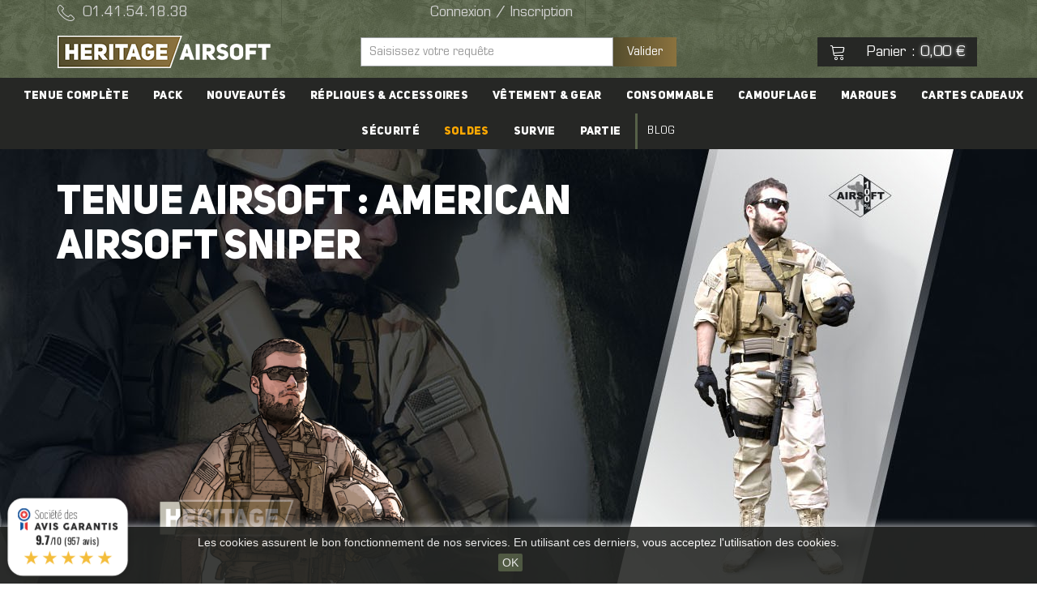

--- FILE ---
content_type: text/html; charset=utf-8
request_url: https://www.heritage-airsoft.com/fr/729-tenue-airsoft-american-airsoft-sniper
body_size: 42475
content:

<!DOCTYPE HTML>
<!--[if lt IE 7]> <html class="no-js lt-ie9 lt-ie8 lt-ie7" lang="fr-fr"><![endif]-->
<!--[if IE 7]><html class="no-js lt-ie9 lt-ie8 ie7" lang="fr-fr"><![endif]-->
<!--[if IE 8]><html class="no-js lt-ie9 ie8" lang="fr-fr"><![endif]-->
<!--[if gt IE 8]> <html class="no-js ie9" lang="fr-fr"><![endif]-->
<html lang="fr-fr">
	<head>
		<meta http-equiv="Content-Type" content="text/html; charset=UTF-8">
		<title>Tenue Airsoft : American Airsoft Sniper - Heritage Airsoft</title>
		
						<meta name="description" content="
             
Touchez dans le mille avec la tenue ( kit-list ) American Sniper ! Devenez Chris Kyle le temps d’une partie d’airsoft avec cette tenue ( kit list ) inspiré du film American Sniper.
 Allez voir en bas de page la description complète.
" />
				
                <meta name="robots" content="index,follow" />
                

		<meta name="viewport" content="width=device-width, minimum-scale=1.0, maximum-scale=1.0, initial-scale=1.0" />
		<meta name="apple-mobile-web-app-capable" content="yes" />
		<link rel="icon" type="image/vnd.microsoft.icon" href="https://www.heritage-airsoft.com/themes/heritage/img/favicon.png" />
		<link rel="shortcut icon" type="image/x-icon" href="https://www.heritage-airsoft.com/themes/heritage/img/favicon.png" />
		
									<link rel="stylesheet" href="https://www.heritage-airsoft.com/themes/heritage/cache/v_687_6b5aaccf4fa712d4ea0eedd96bfd829f_all.css" type="text/css" media="all" />
							
		<!-- Print -->
		<link rel="stylesheet" href="https://www.heritage-airsoft.com/themes/heritage/css/print.css" type="text/css" media="print" />
		<link rel="stylesheet" href="https://www.heritage-airsoft.com/themes/heritage/css/modules/eventsmanager/eventsmanager.css" type="text/css" media="all" />
		<link rel="stylesheet" href="https://use.fontawesome.com/releases/v5.8.1/css/all.css" integrity="sha384-50oBUHEmvpQ+1lW4y57PTFmhCaXp0ML5d60M1M7uH2+nqUivzIebhndOJK28anvf" crossorigin="anonymous">
					<script type="text/javascript">
var CUSTOMIZE_TEXTFIELD = 1;
var FancyboxI18nClose = 'Fermer';
var FancyboxI18nNext = 'Suivant';
var FancyboxI18nPrev = 'Pr&eacute;c&eacute;dent';
var ajax_allowed = true;
var ajaxsearch = true;
var baseDir = 'https://www.heritage-airsoft.com/';
var baseUri = 'https://www.heritage-airsoft.com/';
var blocksearch_type = 'top';
var comparator_max_item = 0;
var comparedProductsIds = [];
var contentOnly = false;
var currency = {"id":1,"name":"Euro","iso_code":"EUR","iso_code_num":"978","sign":"\u20ac","blank":"1","conversion_rate":"1.000000","deleted":"0","format":"2","decimals":"1","active":"1","prefix":"","suffix":" \u20ac","id_shop_list":null,"force_id":false};
var currencyBlank = 1;
var currencyFormat = 2;
var currencyRate = 1;
var currencySign = '€';
var customizationIdMessage = 'Personnalisation';
var delete_txt = 'Supprimer';
var displayList = false;
var freeProductTranslation = 'Offert !';
var freeShippingTranslation = 'Livraison gratuite !';
var free_shipping = 'https://www.heritage-airsoft.com/fr/module/toppromobar/FreeShipping';
var generated_date = 1769085564;
var handle_promobar_cookie = 'https://www.heritage-airsoft.com/fr/module/toppromobar/PromoBarCookie';
var id_lang = 1;
var img_dir = 'https://www.heritage-airsoft.com/themes/heritage/img/';
var instantsearch = false;
var isGuest = 0;
var isLogged = 0;
var isMobile = false;
var max_item = 'Vous ne pouvez pas ajouter plus de 0 produit(s) dans le comparateur.';
var min_item = 'Veuillez choisir au moins 1 produit.';
var page_name = 'category';
var placeholder_blocknewsletter = 'Saisissez votre adresse e-mail';
var priceDisplayMethod = 0;
var priceDisplayPrecision = 2;
var quantityLabel = 'Quantité : ';
var quickView = true;
var removingLinkText = 'supprimer cet article du panier';
var request = 'https://www.heritage-airsoft.com/fr/729-tenue-airsoft-american-airsoft-sniper';
var roundMode = 2;
var search_url = 'https://www.heritage-airsoft.com/fr/recherche';
var static_token = '7d7ccfd85f71c92be57ff1bcf01477bd';
var token = '22880cbc9d2dac7ecea6c165e45d0606';
var totalLabel = 'Soit un total de : ';
var usingSecureMode = true;
</script>

						<script type="text/javascript" src="https://www.heritage-airsoft.com/themes/heritage/cache/v_203_f25840c0f0ec81679784b92438088096.js"></script>
							<script type='application/javascript' src='https://www.heritage-airsoft.com/themes/heritage/js/fastclick.js'></script>
		<script type='application/javascript' src="https://www.heritage-airsoft.com/themes/heritage/js/sticky.js"></script>
		
		<script>
			$(function() {
				FastClick.attach(document.body);
			});
		</script>
		
		<script type="text/javascript">
pcRunDynamicModulesJs = function() {

};</script><script type="text/javascript">
    pcStartsWith = function(str, search) {
        return typeof str === 'string' && str.substr(0, search.length) === search;
    };
    processDynamicModules = function(dyndatas) {
        for (var key in dyndatas) {
            if (key=='js') {
                $('body').append(dyndatas[key]);
            }
            else if (pcStartsWith(key, 'dyn')) {
                $('#'+key).replaceWith(dyndatas[key]);
            }
        }
        if (typeof pcRunDynamicModulesJs == 'function') {
            pcRunDynamicModulesJs();
        }
    };
</script>


<script type="text/javascript" data-keepinline="true">
	// instantiate object
	
		var oGsr = {};
		var bt_msgs = {"delay":"Vous n'avez pas rempli un entier l'option d\u00e9calage","fbId":"Vous n'avez pas rempli un entier l'option Facebook app ID","fbsecret":"Vous n'avez pas rempli l'option Facebook secret","reviewDate":"Vous n'avez pas rempli la date de l'avis","title":"Vous n'avez pas rempli le titre","comment":"Vous n'avez pas rempli le commentaire","report":"Vous n'avez pas rempli le commentaire associ\u00e9 \u00e0 l'avis abusif","rating":"Vous n'avez pas s\u00e9lectionn\u00e9 de note pour l'avis","checkreview":"Vous n'avez pas s\u00e9lectionn\u00e9 d'avis","email":"Vous n'avez pas rempli votre adresse e-mail","status":"Vous n'avez pas s\u00e9lectionn\u00e9 de statut","vouchercode":"Vous n'avez pas rempli le code de r\u00e9duction","voucheramount":"Vous avez laiss\u00e9 0 comme valeur pour le bon de r\u00e9duction","voucherminimum":"Le montant minimum n'est pas un num\u00e9rique","vouchermaximum":"La quantit\u00e9 maximum n'est pas un num\u00e9rique","vouchervalidity":"Vous avez laiss\u00e9 0 pour la dur\u00e9e de validit\u00e9","emailTitle":{"1":"Vous n'avez pas rempli le titre ou le texte avec la langue Fran\u00e7ais. Cliquez sur la liste d\u00e9roulante des langues afin de remplir correctement les champs dans chaque langue","2":"Vous n'avez pas rempli le titre ou le texte avec la langue English. Cliquez sur la liste d\u00e9roulante des langues afin de remplir correctement les champs dans chaque langue"},"emaillCategory":{"1":"Vous n'avez pas rempli le label de la cat\u00e9gorie avec la langue Fran\u00e7ais. Cliquez sur la liste d\u00e9roulante des langues afin de remplir correctement les champs dans chaque langue","2":"Vous n'avez pas rempli le label de la cat\u00e9gorie avec la langue English. Cliquez sur la liste d\u00e9roulante des langues afin de remplir correctement les champs dans chaque langue"},"emaillProduct":{"1":"Vous n'avez pas rempli le label du produit avec la langue Fran\u00e7ais. Cliquez sur la liste d\u00e9roulante des langues afin de remplir correctement les champs dans chaque langue","2":"Vous n'avez pas rempli le label du produit avec la langue English. Cliquez sur la liste d\u00e9roulante des langues afin de remplir correctement les champs dans chaque langue"},"emaillSentence":{"1":"Vous n'avez pas rempli la phrase personnalis\u00e9 du corps de tetxe avec la langue Fran\u00e7ais. Cliquez sur la liste d\u00e9roulante des langues afin de remplir correctement les champs dans chaque langue","2":"Vous n'avez pas rempli la phrase personnalis\u00e9 du corps de tetxe avec la langue English. Cliquez sur la liste d\u00e9roulante des langues afin de remplir correctement les champs dans chaque langue"}};
		var bt_sImgUrl = '/modules/gsnippetsreviews/views/img/';
		var bt_sWebService = '/modules/gsnippetsreviews/ws-gsnippetsreviews.php';
		var sGsrModuleName = 'gsr';
		var bt_aFancyReviewForm = {};
		var bt_aFancyReviewTabForm = {};
		var bt_oScrollTo = {};
		bt_oScrollTo.execute = false;
		var bt_oUseSocialButton = {};
		var bt_oActivateReviewTab = {};
		bt_oActivateReviewTab.run = false;
		var bt_oDeactivateReviewTab = {};
		bt_oDeactivateReviewTab.run = false;
		var bt_aReviewReport = new Array();
		var bt_oCallback = {};
		bt_oCallback.run = false;
		var bt_aStarsRating = new Array();
		var bt_oBxSlider = {};
		bt_oBxSlider.run = false;
	
		
		
		

		
		

		
		
		
		
	
</script><script defer type="text/javascript">/*
* 2007-2018 PrestaShop
*
* NOTICE OF LICENSE
*
* This source file is subject to the Academic Free License (AFL 3.0)
* that is bundled with this package in the file LICENSE.txt.
* It is also available through the world-wide-web at this URL:
* http://opensource.org/licenses/afl-3.0.php
* If you did not receive a copy of the license and are unable to
* obtain it through the world-wide-web, please send an email
* to license@prestashop.com so we can send you a copy immediately.
*
* DISCLAIMER
*
* Do not edit or add to this file if you wish to upgrade PrestaShop to newer
* versions in the future. If you wish to customize PrestaShop for your
* needs please refer to http://www.prestashop.com for more information.
*
*  @author 2007-2019 PayPal
 *  @author 2007-2013 PrestaShop SA <contact@prestashop.com>
 *  @author 2014-2019 202 ecommerce <tech@202-ecommerce.com>
*  @copyright PayPal
*  @license http://opensource.org/licenses/osl-3.0.php Open Software License (OSL 3.0)
*  
*/


    

function updateFormDatas()
{
	var nb = $('#quantity_wanted').val();
	var id = $('#idCombination').val();

	$('.paypal_payment_form input[name=quantity]').val(nb);
	$('.paypal_payment_form input[name=id_p_attr]').val(id);
}
	
$(document).ready( function() {
    
		var baseDirPP = baseDir.replace('http:', 'https:');
		
	if($('#in_context_checkout_enabled').val() != 1)
	{
        $(document).on('click','#payment_paypal_express_checkout', function() {
			$('#paypal_payment_form_cart').submit();
			return false;
		});
	}


	var jquery_version = $.fn.jquery.split('.');
	if(jquery_version[0]>=1 && jquery_version[1] >= 7)
	{
		$('body').on('submit',".paypal_payment_form", function () {
			updateFormDatas();
		});
	}
	else {
		$('.paypal_payment_form').live('submit', function () {
			updateFormDatas();
		});
	}

	function displayExpressCheckoutShortcut() {
		var id_product = $('input[name="id_product"]').val();
		var id_product_attribute = $('input[name="id_product_attribute"]').val();
		$.ajax({
			type: "GET",
			url: baseDirPP+'/modules/paypal/express_checkout/ajax.php',
			data: { get_qty: "1", id_product: id_product, id_product_attribute: id_product_attribute },
			cache: false,
			success: function(result) {
				if (result == '1') {
					$('#container_express_checkout').slideDown();
				} else {
					$('#container_express_checkout').slideUp();
				}
				return true;
			}
		});
	}

	$('select[name^="group_"]').change(function () {
		setTimeout(function(){displayExpressCheckoutShortcut()}, 500);
	});

	$('.color_pick').click(function () {
		setTimeout(function(){displayExpressCheckoutShortcut()}, 500);
	});

    if($('body#product').length > 0) {
        setTimeout(function(){displayExpressCheckoutShortcut()}, 500);
    }
	
	
			

	var modulePath = 'modules/paypal';
	var subFolder = '/integral_evolution';

	var fullPath = baseDirPP + modulePath + subFolder;
	var confirmTimer = false;
		
	if ($('form[target="hss_iframe"]').length == 0) {
		if ($('select[name^="group_"]').length > 0)
			displayExpressCheckoutShortcut();
		return false;
	} else {
		checkOrder();
	}

	function checkOrder() {
		if(confirmTimer == false)
			confirmTimer = setInterval(getOrdersCount, 1000);
	}

	});


</script>
			<script type="text/javascript">
				(window.gaDevIds=window.gaDevIds||[]).push('d6YPbH');
				(function(i,s,o,g,r,a,m){i['GoogleAnalyticsObject']=r;i[r]=i[r]||function(){
				(i[r].q=i[r].q||[]).push(arguments)},i[r].l=1*new Date();a=s.createElement(o),
				m=s.getElementsByTagName(o)[0];a.async=1;a.src=g;m.parentNode.insertBefore(a,m)
				})(window,document,'script','//www.google-analytics.com/analytics.js','ga');
				ga('create', 'UA-46168529-1', 'auto');
				ga('require', 'ec');</script><link rel="canonical" href="http://www.heritage-airsoft.com/fr/729-tenue-airsoft-american-airsoft-sniper" />

<script type="text/javascript">
	var asap_display = 1;
	
		var adod_text_single_date = "Livraison estimée avec ce transporteur le";
		var adod_text_dates = "Livraison estimée avec ce transporteur entre le";
		var adod_text_and = "et le";
	
</script><script type="text/javascript">
            var _smartsupp = _smartsupp || {};
            _smartsupp.key = '64972489890286ed3a01ed46d2c03a2828d9a719';
_smartsupp.cookieDomain = '.www.heritage-airsoft.com';
_smartsupp.sitePlatform = 'Prestashop 1.6.1.1';
window.smartsupp||(function(d) {
                var s,c,o=smartsupp=function(){ o._.push(arguments)};o._=[];
                s=d.getElementsByTagName('script')[0];c=d.createElement('script');
                c.type='text/javascript';c.charset='utf-8';c.async=true;
                c.src='//www.smartsuppchat.com/loader.js';s.parentNode.insertBefore(c,s);
            })(document);
            </script><script type="text/javascript"></script>
<link href="//fonts.googleapis.com/css?family=Open+Sans:600,400,400i|Oswald:700" rel="stylesheet" type="text/css" media="all">
 
<script type="text/javascript">
    var agSiteId="4604";
</script>
<script src="https://www.societe-des-avis-garantis.fr/wp-content/plugins/ag-core/widgets/JsWidget.js" type="text/javascript"></script>
 

		<link rel="stylesheet" href="https://fonts.googleapis.com/css?family=Open+Sans:300,600&amp;subset=latin,latin-ext" type="text/css" media="all" />
		<!--[if IE 8]>
		<script src="https://oss.maxcdn.com/libs/html5shiv/3.7.0/html5shiv.js"></script>
		<script src="https://oss.maxcdn.com/libs/respond.js/1.3.0/respond.min.js"></script>
		<![endif]-->
		<!-- Copyright (c)2017-2018 (d)oekia Enter-Solutions GPL -->
<!-- Google ReCaptcha on contact form -->
				<script>
	if ( window.history.replaceState ) {
		window.history.replaceState( null, null, window.location.href );
	}
</script>

<!-- Google tag (gtag.js) -->
<script async src="https://www.googletagmanager.com/gtag/js?id=G-17WZ850W1C">
</script>
<script>
  window.dataLayer = window.dataLayer || [];
  function gtag(){
	dataLayer.push(arguments);
	}
  gtag('js', new Date());

  gtag('config', 'G-17WZ850W1C');
</script>



	</head>
	<body id="category" class="category category-729 category-tenue-airsoft-american-airsoft-sniper hide-left-column hide-right-column lang_fr">
			<div class="nosto_customer" style="display:none">
		  <span class="email"></span>
		  <span class="marketing_permission">true</span>			
		</div>
		
		<header id="header">
			<div class="header-parts">
				<div class="header-top">
					<div class="container">
						<div class="row">
								<div class="shop-phone hidden-xs col-sm-4 col-md-3">
		<i class="icon icon-phone icon-big"></i><span>01.41.54.18.38</span>
	</div>
<div id="dyn0" class="dynhook pc_displayNav_17" data-module="17" data-hook="displayNav" data-hooktype="m" data-hookargs="altern=2^"><div class="loadingempty"></div>	<!-- Block myaccount module -->
<div class="users col-xs-12 col-sm-8 col-md-5 col-lg-4">
	<div id="infos-client" class="myaccount ">
					<a href="https://www.heritage-airsoft.com/fr/mon-compte" title="Connexion / Inscription" rel="nofollow">
				Connexion / Inscription
			</a>
			</div>

<!-- /Block myaccount module -->
</div><!-- Block languages module -->

			<div class="languages valign-middle">
			<ul>
									<li class="selected">
																
						<img src="https://www.heritage-airsoft.com/img/l/1.jpg" alt="fr" width="16" height="11" />
										</li>
									<li >
																								<a href="https://www.heritage-airsoft.com/en/729-airsoft-outfit-us-airsoft-sniper" title="English" rel="nofollow">
											
						<img src="https://www.heritage-airsoft.com/img/l/2.jpg" alt="en" width="16" height="11" />
											</a>
										</li>
							</ul>
			<span>fr</span>
		</div>
	</div>
<!-- /Block languages module -->

						</div>
					</div>
				</div>
				<div class="header-middle">
					<div class="container">
						<div class="row">
							<div id="header_logo" class="col-xs-12 col-sm-4 col-md-4">
								<a href="https://www.heritage-airsoft.com/fr/" title="Heritage Airsoft">
									<img class="logo img-responsive" src="https://www.heritage-airsoft.com/themes/heritage/img/logo.png" alt="Heritage Airsoft" /><!-- logonoel.png-->
								</a>
							</div>
							<!-- Block search module TOP -->
<div id="header-search" class="col-xs-3 col-sm-4 col-md-4">
	<button class="visible-xs-block btn btn-search" title="Button search"><i class="icon icon-search" title="Button icon search"></i></button>
	<form id="searchbox" method="get" action="//www.heritage-airsoft.com/fr/recherche" >
		<input type="hidden" name="controller" value="search" />
		<input type="hidden" name="orderby" value="position" />
		<input type="hidden" name="orderway" value="desc" />
		<div class="form-group">
			<input class="search_query form-control" type="text" id="search_query_top" name="search_query" placeholder="Saisissez votre requête " value="" />

			<button class="btn" type="submit" name="submit_search">Valider</button>
		</div>
	</form>
</div>
<!-- /Block search module TOP --><!-- MODULE Block cart -->
<div id="header-cart" class="shopping_cart col-md-4 col-sm-4 col-xs-9 animated-full">
	<!-- Icone -->
	<div id="cart_info"><span class="ajax_cart_quantity"><i class="icon icon-cart icon-big"></i><span>Panier</span> : <span class="lighten">0,00 €</span></span></div>
	
	<!-- Panier déroulant -->
			<div class="cart_block block exclusive">
			<div class="block_content">

				<!-- block list of products -->
				<div class="cart_block_list">
					<!-- commenté par drikar le 06/06/2018
					<!-- <div class="cart-prices">
												<div class="cart-prices-line first-line">
							<span class="price cart_block_shipping_cost ajax_cart_shipping_cost">
																	Livraison gratuite !
															</span>
							<span>
								Frais d'envois estimé à
							</span>
						</div>
																		<div class="cart-prices-line last-line">
							<span class="price price-total ajax_cart_total ajax_block_cart_total">0,00 €</span>
							<span>Total</span>
						</div>
											</div> -->
					<div class="">
						<p class=" cart-buttons container ">
							<a id="button_order_cart" class="btn col-md-6 col-sm-12 col-xs-6 btn-arrow" href="https://www.heritage-airsoft.com/fr/commande" title="Voir mon panier" rel="nofollow">
								<span>Voir mon panier</span>
							</a>

							<a id="button_check_out" class="btn col-md-6 col-sm-12 col-xs-6 btn-arrow" href="https://www.heritage-airsoft.com/fr/commande?step=1" title="Commander" rel="nofollow">
								<span>Commander</span>
							</a>
						</p>
											<p class="ajax_cart_no_product">
						Aucun produit
					</p>
					
				</div>
			</div>
		</div><!-- .cart_block -->
	</div>
</div>

	<div id="layer_cart" class="container box">
		<span class="cross" title="Fermer la fenêtre"><i class="icon icon-cross"></i></span>
		<div class="bg">
			<div class="clearfix">
				<div class="layer_cart_product col-xs-12 col-md-12">
					<p class="subtitle small">
						Produit ajouté au panier avec succès
					</p>
					<div class="product-infos">
						<div class="product-image-container layer_cart_img col-xs-4 col-xxs-12"></div>
						<div class="product-box col-xs-8 col-xxs-12">
							<p id="layer_cart_product_title" class="product-name"></p>
							<div class="prices">
								<p>Total : <strong><span id="layer_cart_product_price" class="product-price"></span></strong></p>
							</div>
							<p>Quantité : <strong><span id="layer_cart_product_quantity" ></span></strong></p>
							<!-- Liste des attributs -->
							<p id="layer_cart_product_attributes"></p>
						</div>
					</div>
					<div class="box-footer">
						
						<span class="continue btn btn-cancel" title="Continuer mes achats">
							<i class="icon icon-arrow-left"></i>
							<span>Continuer mes achats</span>
						</span>
						<a class="btn" href="https://www.heritage-airsoft.com/fr/commande" title="Commander" rel="nofollow">
							<span>Voir mon panier</span>
							<i class="icon icon-arrow-right"></i>
						</a>	
					</div>
				</div>
			</div>
				
			<div class="crossseling col-md-12"></div>
		</div>
	</div>
	<div class="layer_cart_overlay"></div>


<!-- /MODULE Block cart -->

						</div>
					</div>
				</div>
			</div>

			<!-- Menu -->
<nav id="mainmenu">
	<div class="container-big">
					<ul class="menu-content" style="width:100%; z-index:99;">
				<li class="hidden-lg hidden-md close-tab" style="padding: 0px 0px;">
					<a href="#" style="height:1000px;"><!-- -->
					</a>
				</li>
			</ul>
			<ul class="menu-content" style="z-index:100;background-color:white">
				<!--<li class="hidden-lg hidden-md close-tab">
					<a href="#">
						<span>Fermer</span>
						<i class="icon icon-cross icon-right"></i>
					</a>
				</li>-->
				<li  class="hidden-lg hidden-md close-tab close-tab-header" style="height:50px;">
						<!--<div class="col-xs-4 header_menu2">
							Menu
						</div>-->						
						<div class="col-xs-5 header_menu2">
							<a href="https://www.heritage-airsoft.com/fr/mon-compte" style="background: rgba(90, 84, 45, 0.86)" title="Mon Compte">
								<i class="icon icon-user-thin icon-big header_menu2-icon" title="My account"></i> Mon Compte</a>
							</a>
						</div>
						<div class="col-xs-5 header_menu2">
							<a href="https://www.heritage-airsoft.com/fr/commande" title="See my basket" rel="nofollow">
								<span class="ajax_cart_quantity"><i class="icon icon-cart icon-big header_menu2-icon"></i> Mon Panier</a>
							</a>
						</div>
						<a class="col-xs-2 header_croix" href="#" title="Close">
						<!--<span>Fermer</span>-->
						<i class="icon icon-cross icon-right" title="icon Close"></i>
						</a>
				</li>
				<!-- block logomenu et panier menu
				
				<li class="hidden-xs hidden-sm" id="logo_menu">
					<a href="https://www.heritage-airsoft.com/fr/" title="Heritage Airsoft">
						&nbsp;
					</a>
				</li>
				<li class="hidden-xs hidden-sm" id="panier_menu">
					<a href="https://www.heritage-airsoft.com/fr/commande" title="See my basket" rel="nofollow">
						<span class="ajax_cart_quantity"><i class="icon icon-cart icon-big"></i>
					</a>
				</li> -->

				<!-- Liens racine du menu -->
				<li class="menu_account">
					<!-- attente de dev pour plusieur page dans menu mobile -->
				</li>				
				<li class="menu_shopping_cart">
					<!-- attente de dev pour plusieur page dans menu mobile -->
				</li>
									<li class="animated ">
					
													<a href="https://www.heritage-airsoft.com/fr/224-tenue-complete-dairsoft" >Tenue complète</a>
									
						<!-- Lien enfants (représentent les colonnes...) -->
													<div class="submenu" style="width:100%">
								<div class="border2" style="float:right;">
									<div class="container">
										<div class="row">
											<ul class="close-tab hidden-lg hidden-md"><a href="#" style="height:1000px;"></a></ul>
										</div>
									</div>
								</div>
								<div class="border" style="background: white;">
									<div class="container">
										<div class="row">
											<ul class="close-tab hidden-lg hidden-md"><a href="#" style="background: #544d2d;height: 50px;">Retour<i class="icon icon-cross icon-right" title="Back"></i></a></ul>

																							<ul class="col-md-3 column">

													<!-- Lien enfants  -->
																											<ul>
																															<li >
																																			<a href="https://www.heritage-airsoft.com/fr/246-tenues-airsoft-europe">
																																						<i class="icon icon-finger animated"></i>
																			Tenues Airsoft Europe
																																					</a>
																																	</li>
																															<li >
																																			<a href="https://www.heritage-airsoft.com/fr/245-tenues-airsoft-france">
																																						<i class="icon icon-finger animated"></i>
																			Tenues Airsoft France
																																					</a>
																																	</li>
																															<li >
																																			<a href="https://www.heritage-airsoft.com/fr/247-tenues-airsoft-usa">
																																						<i class="icon icon-finger animated"></i>
																			Tenues Airsoft USA 
																																					</a>
																																	</li>
																															<li >
																																			<a href="https://www.heritage-airsoft.com/fr/248-tenues-airsoft-reste-du-monde">
																																						<i class="icon icon-finger animated"></i>
																			Tenues Airsoft reste du monde
																																					</a>
																																	</li>
																															<li >
																																			<span>------</span>
																																	</li>
																															<li >
																																			<a href="https://www.heritage-airsoft.com/fr/244-tenues-airsoft-series-et-fictions">
																																						<i class="icon icon-finger animated"></i>
																			Tenues Airsoft séries et fictions
																																					</a>
																																	</li>
																															<li >
																																			<a href="https://www.heritage-airsoft.com/fr/242-tenues-airsoft-vietnam-65-75">
																																						<i class="icon icon-finger animated"></i>
																			Tenues Airsoft Vietnam (65-75)
																																					</a>
																																	</li>
																															<li >
																																			<a href="https://www.heritage-airsoft.com/fr/241-tenues-airsoft-les-paras-du-jour-j-39-45">
																																						<i class="icon icon-finger animated"></i>
																			Tenues Airsoft les Paras du jour J
																																					</a>
																																	</li>
																															<li >
																																			<span>------</span>
																																	</li>
																															<li >
																																			<a href="https://www.heritage-airsoft.com/fr/933-comment-debuter-l-airsoft-">
																																						<i class="icon icon-finger animated"></i>
																			Comment débuter l'airsoft ?
																																					</a>
																																	</li>
																													</ul>
													
												</ul>
																							<ul class="col-md-3 column">

													<!-- Lien enfants  -->
																											<ul>
																															<li >
																																			<a href="https://www.heritage-airsoft.com/fr/249-tenues-airsoft-tan-coyote-et-desert">
																																						<i class="icon icon-finger animated"></i>
																			Tenues Airsoft tan, coyote et désert
																																					</a>
																																	</li>
																															<li >
																																			<a href="https://www.heritage-airsoft.com/fr/251-tenues-airsoft-noir-gris-et-urbain">
																																						<i class="icon icon-finger animated"></i>
																			Tenues Airsoft noir, gris et urbain
																																					</a>
																																	</li>
																															<li >
																																			<a href="https://www.heritage-airsoft.com/fr/250-tenues-airsoft-olive-vert-et-foret">
																																						<i class="icon icon-finger animated"></i>
																			Tenues Airsoft olive, vert et forêt
																																					</a>
																																	</li>
																															<li >
																																			<a href="https://www.heritage-airsoft.com/fr/252-tenues-airsoft-divers-camouflages">
																																						<i class="icon icon-finger animated"></i>
																			Tenues Airsoft divers camouflages
																																					</a>
																																	</li>
																													</ul>
													
												</ul>
																																		<ul class="col-md-3 cta-menu">
													<img src="https://www.heritage-airsoft.com/img/menu/1.jpg" alt="" />
												</ul>
																						<div class="truc"><!-- Ajouté par felix bas de menu mobile catégorie deployées 05/07/2018 -->
											</div>
										</div>
									</div>
								</div>
							</div>
											</li>
									<li class="animated ">
					
													<a href="https://www.heritage-airsoft.com/fr/258-packs-replique-dairsoft" >PACK</a>
									
						<!-- Lien enfants (représentent les colonnes...) -->
											</li>
									<li class="animated ">
					
													<a href="https://www.heritage-airsoft.com/fr/nouveautes-airsoft" >Nouveautés</a>
									
						<!-- Lien enfants (représentent les colonnes...) -->
											</li>
									<li class="animated ">
					
													<a href="https://www.heritage-airsoft.com/fr/225-repliques-dairsoft" >Répliques & accessoires</a>
									
						<!-- Lien enfants (représentent les colonnes...) -->
													<div class="submenu" style="width:100%">
								<div class="border2" style="float:right;">
									<div class="container">
										<div class="row">
											<ul class="close-tab hidden-lg hidden-md"><a href="#" style="height:1000px;"></a></ul>
										</div>
									</div>
								</div>
								<div class="border" style="background: white;">
									<div class="container">
										<div class="row">
											<ul class="close-tab hidden-lg hidden-md"><a href="#" style="background: #544d2d;height: 50px;">Retour<i class="icon icon-cross icon-right" title="Back"></i></a></ul>

																							<ul class="col-md-3 column">

													<!-- Lien enfants  -->
																											<ul>
																															<li >
																																			<a href="https://www.heritage-airsoft.com/fr/253-repliques-longues-aeg">
																																						<!-- Ajouté par Drikar 05/04/2018 -->
																			<svg class="img_menu" version="1.1" xmlns="http://www.w3.org/2000/svg" xmlns:xlink="http://www.w3.org/1999/xlink" x="0px" y="0px"
	 viewBox="0 0 240 40" enable-background="new 0 0 240 40" xml:space="preserve"><path class="svg_menu" d="M134.2,7.4c-2.4,0-5.9,0.4-7.8-0.2h-2.3c0,0-0.1,0.3-0.4,0.2c-0.1-0.2-0.2-0.2-0.2-0.4H123v0.5 			c-1.2,0.1-2.4,0.2-3.6,0V6.8h-0.2V4.2h-0.2c-0.2-0.2-0.2-0.4-0.4-0.5c-0.2-0.1-0.4-0.2-0.5-0.2V2.7c-0.9-0.5-1.6-1-2.5-1.5h-3.1 			c-0.2-0.1,0.1-0.2-0.2-0.2v0.2H112V1c-0.2,0,0.1,0.2-0.2,0.2h-2.7v0.2c-0.4,0.1-0.8,0.2-1.2,0.2c-0.1,0.5-0.2,1-0.2,1.7h-0.4v0.4 			h-0.8V3.3c-1,0.1-0.7,0.3-1.7,0.4V3.3h-0.8v0.4h-0.8V3.3c-1,0.1-0.7,0.3-1.7,0.4V3.3h-0.8v0.4h-0.8V3.3h-0.9v0.4h-0.8V3.3h-0.8 			v0.4c-1-0.1-0.7-0.3-1.7-0.4v0.4h-0.8V3.3h-0.8v0.4c-0.9-0.1-0.8-0.3-1.5-0.4v0.4h-0.9V3.3h-0.8v0.4c-0.9-0.1-0.8-0.3-1.5-0.4v0.4 			h-0.9V3.3h-0.8v0.4c-0.9-0.1-0.8-0.3-1.5-0.4v0.4h-0.9V3.3h-0.8v0.4h-0.8V3.3h-0.8v0.4h-0.9V3.3h-0.5v0.4h-0.9V3.3h-0.8v0.4h-0.9 			V3.3h-0.5v0.4h-0.9V3.3h-0.8v0.4h-0.9V3.3h-0.5v0.4h-0.9V3.3h-0.8v0.4c-0.2,0.1-0.5,0.2-0.8,0.2c-0.1-0.2-0.2-0.4-0.2-0.5H72 			c-0.1,0.2-0.2,0.4-0.2,0.5c-0.6-0.1-0.6,0-0.8-0.5h-0.5v0.4c-0.3,0.1-0.6,0.2-0.9,0.2V3.3h-0.8v0.5c-0.5,0-0.6-0.1-0.9-0.2V3.3H64 			v0.4H63V3.3h-0.5c-0.1,0.2-0.2,0.4-0.2,0.5c-0.6-0.1-0.6,0-0.8-0.5h-0.8v0.5c-0.5,0-0.6-0.1-0.9-0.2V3.3h-0.5 			c-0.1,0.2-0.2,0.4-0.2,0.5c-0.6-0.1-0.6,0-0.8-0.5h-0.5c-0.1,0.2-0.2,0.4-0.2,0.5h-0.5c-0.1-0.2-0.2-0.4-0.2-0.5h-0.8 			C56.1,3.4,56,3.7,56,3.8c-0.6-0.1-0.6,0-0.8-0.5h-0.5c-0.1,0.2-0.2,0.4-0.2,0.5c-0.6-0.1-0.6,0-0.8-0.5h-0.8v0.5 			c-1-0.2-0.5-0.5-1.5-0.5c-0.1,0.2-0.2,0.4-0.2,0.5c-0.6-0.1-0.6,0-0.8-0.5h-0.8c-0.1,0.2-0.2,0.4-0.2,0.5H49 			c-0.1-0.2-0.2-0.4-0.2-0.5h-0.8c-0.1,0.4,0,0.2-0.2,0.4v0.2c-0.2-0.1-0.4-0.2-0.5-0.2c-0.1-0.2-0.2-0.2-0.2-0.4 			c0,0,0.3-0.1,0.2-0.4h-0.2c-0.4-0.6-0.9-0.6-1.5-0.9V1.8c-0.4-0.2-0.8-0.2-1.2-0.4V1.2h-5.3v0.2c-0.5,0.1-0.9,0.2-1.3,0.2 			c-0.2,0.2,0,0-0.2,0.2c-0.1,0.5-0.2,0.9-0.2,1.5h2.1v0.2c0.3,0.1,0.6,0.2,0.9,0.2v0c0.3-0.1,0.6-0.2,0.9-0.2 			c-0.1,0.2-0.2,0.4-0.2,0.5C41,3.9,40.9,4,40.6,4.2c-1.6,0-4.1-0.3-5.3,0.2v0.8h0.4v0.5h-0.4v0.4c-0.5,0.1-0.9,0.2-1.3,0.2v0.2 			c-0.2-0.1-0.4-0.2-0.5-0.2v0.2h-1.7v0.2c-0.3,0.1-0.4-0.2-0.4-0.2h-3.4c-3.5,0-6,0-9.3,0c-2.8,0-5.9,0.5-7.2-1.2H2.8v0.2H2.5v0.2 			H2.4V6H2.1v0.5C2.1,6.6,1.9,6.6,1.8,6.7C1.8,7,1.7,7.2,1.7,7.5H1.4c-0.1,1.4-0.2,2.8-0.2,4.2c-0.5,1.8-0.3,3.3,0.2,4.9 			c0.2,0.9,0.2,1.9,0.4,2.8H2c0.1,0.3,0.2,0.6,0.2,0.9h0.2v0.4h0.2c0.1,0.5,0.2,0.9,0.2,1.3c0.2,0.1,0.2,0.2,0.4,0.2 			c0.5,2,0.9,3.8,1.3,5.8h0.2v0.2c1.2,0,2.3,0.2,2.7-0.5c0.6,0.1,0.6,0,0.8,0.5h0.5c0.1-0.2,0.2-0.4,0.2-0.5h0.8V28h0.8v-0.4h0.8V28 			c0.2-0.1,0.4-0.2,0.5-0.2c0.4-1.2,0.8-2.4,1.2-3.6c0.5-0.3,0.9-0.6,1.3-0.9h0.4v-0.2h0.4V23h0.4c0.1-0.2,0.2-0.2,0.2-0.4 			c0.2-0.1,0.5-0.2,0.8-0.2v-0.2h0.4v-0.2h0.3V22h0.4v-0.2h0.4v-0.5H18c0.1-0.2,0.2-0.2,0.2-0.4h0.4v-0.2h0.4v-0.2h0.4v-0.2h0.4 			v-0.2h0.4v-0.2h0.4v-0.3h0.4v-0.2h0.4v-0.2h0.4v-0.2H22V19c0.2-0.1,0.5-0.2,0.8-0.2v-0.2c0.2-0.1,0.5-0.2,0.8-0.2v-0.2l1.2-0.4 			c0.1-0.2,0.2-0.2,0.2-0.4h0.4v-0.2h0.4v-0.2h0.4v-0.2h0.4V17h0.4v-0.2h0.4v-0.2h0.4v-0.2h0.4v-0.2h0.4v-0.2h0.4V16h0.4v-0.2 			c0.2-0.1,0.5-0.2,0.8-0.2v-0.2c0.2-0.1,0.5-0.2,0.8-0.2v-0.2h0.1v-0.2c0.2-0.1,0.4-0.2,0.5-0.2c-0.1,0.4,0,0.2-0.2,0.4v0.5 			c0.9-0.5,1.3-1.6,2.1-2.1c0.2,0.5,0.2,0.9,0.2,1.5h0.5c0.1,1.3,0.1,0.5,0.9,0.9v0.2h0.4v0.2h0.4c0.4,0.3,0.5,0.9,0.9,1.2 			c0.1,0.6,0.5,1.8,0.2,2.7h-0.2c-0.1,0.2-0.2,0.5-0.2,0.8h-0.2v0.4c-0.2,0.1-0.2,0.2-0.4,0.2v0.4c-0.2,0.1-0.2,0.2-0.4,0.2v0.4 			c-0.2,0.1-0.2,0.2-0.4,0.2v0.4c-0.2,0.1-0.2,0.2-0.4,0.2v0.4c-0.2,0.1-0.2,0.2-0.4,0.2v0.4c-0.2,0.1-0.2,0.2-0.4,0.2v0.4 			c-0.2,0.1-0.2,0.2-0.4,0.2v0.4c-0.2,0.1-0.2,0.2-0.4,0.2c-0.1,0.2-0.2,0.5-0.2,0.8c-0.2,0.1-0.2,0.2-0.4,0.2v0.4 			c-0.2,0.1-0.2,0.2-0.4,0.2c-0.5,0.7-0.8,1.8-1.5,2.3c0,0.7,0.1,1.7,0.4,2.1h0.2v0.2c0.3,0.1,0.6,0.2,0.9,0.2v0.2h0.5 			c1.6,0.6,3.5,1.1,5.3,1.3c0.1-0.1,0.4-0.4,0.4-0.4c-0.1-0.5-0.2-1.2-0.2-1.7h0.2c0.1-0.2,0.2-0.5,0.2-0.8h0.2v-0.4 			c0.2-0.1,0.2-0.2,0.4-0.2c0.1-0.3,0.2-0.6,0.2-0.9c0.2-0.1,0.2-0.2,0.4-0.2c0.1-0.2,0.2-0.5,0.2-0.8h0.2v-0.4h0.2v-0.6h0.2v-0.4 			h0.2v-0.4h0.2v-0.4c0.2-0.1,0.2-0.2,0.4-0.2l0.4-1.2c0.4-0.6,0.8-1.3,1.2-1.9h1.5v0.2H45v0.2h0.8v0.2c0.6,0.2,4.8,0.7,5.7,0.4 			c0.2-0.1,1-0.8,1.2-0.9h0.8c-0.1,0.2-0.2,2.7,0,3.4c0,0,0.2,0,0.2,0.4c-0.1,0.4-0.2,0.8-0.2,1.2h0.2v0.4h0.2 			c0.1,0.9,0.2,1.9,0.2,2.8h0.2c0.2,0.7,0.2,1.4,0.4,2.1h0.2c0.1,0.5,0.2,1,0.2,1.5H55v1.2c0.2,0.1,0.2,0.2,0.4,0.2v0.8h0.2 			c0.1,0.5,0.2,0.9,0.2,1.3H56c0,0.2-0.1,0-0.2,0.2c0.1,0.8,0.1,0.6,0.4,1.2c1.3-0.1,2.6-0.5,3.6-0.9h0.5v-0.2 			c0.8-0.2,1.5-0.2,2.3-0.4c1.2-0.4,2.7-0.9,4-1.2c0.1-0.2,0.2-0.4,0.2-0.5h-0.2v-0.4h-0.2v-0.5c-0.2-0.2-0.4-0.2-0.5-0.4v-0.5 			c-0.2-0.1-0.2-0.2-0.4-0.2V33h-0.2V32h-0.2v-0.5h-0.2v-0.5h-0.2v-0.8c-0.7-2.1-1-4.8-0.9-7.8h-0.4v-2.1h0.8V20h0.2 			c0.2-0.5-0.3-0.4-0.4-0.5V19h-0.3v-4.2H64v-0.5h0.2c0.3-0.6,0.9-0.8,1.3-1.3h0.4v0.5c0.4,0.2,0.5,0.2,0.8,0.5h2.8 			c0.1-0.2,0.2-0.2,0.2-0.4h0.5v-0.2H103c1.2,0,2.4-0.1,2.8,0.5c0.6-0.1,0.6,0,0.8-0.5c1,0.2,0.5,0.5,1.5,0.5c0.1-0.4,0-0.2,0.2-0.4 			v-0.2h0.5c0.1,0.2,0.2,0.4,0.2,0.5c0.6-0.1,0.6,0,0.8-0.5c0.5,0.1,0.5,0.1,0.8,0.2v0.2c0.6,0.2,0.9-0.3,1.5-0.4v0.4h0.8V14 			c1.2-0.1,2.3-0.2,3.4-0.2v-1.1c1.2-0.8,2.3-1.5,3.4-2.3v-0.2h0.2v0.2h2.8c0.1,0.2,0.2,0.4,0.2,0.5h0.8v-0.2h3.2v-0.2h7.2 			C134.4,9.6,134.4,8.5,134.2,7.4z M9.4,25.1v-0.8h0.2v-0.2c0.2,0.1,0.4,0.2,0.5,0.2c0.1,0.2,0.2,0.5,0.2,0.8H9.4z M4.3,6.5V5.9 			c2-0.2,4.7-0.2,7.1-0.2v0.5h0.2v0.2H4.3z M20.6,18.7c-0.2,0.2-1.4,0.5-1.7,0.8c-0.1,0.2-0.2,0.2-0.2,0.4C18.5,20,18.3,20,18,20 			v0.2h-0.4v0.2h-0.4v0.2h-0.4v0.2h-0.4v0.2H16c-0.1,0.2-0.2,0.2-0.2,0.4h-0.4v0.2h-0.4v0.2c-0.9,0.5-2,0.7-2.7,1.5 			c-0.4-0.1-0.8-0.2-1.2-0.2c-0.1-0.5-0.2-0.9-0.2-1.3c0.2,0.1,0.5,0.2,0.8,0.2c0.2-0.2,0.5-0.3,0.8-0.5c0.1-0.2,0.2-0.2,0.2-0.4 			h0.4v-0.2c0.2-0.2,0.4-0.2,0.5-0.4c-0.1-0.7-0.3-0.7-0.5-1.3H13c-0.2-0.9-0.2-1.6-0.4-2.5c0.2-0.2,0.4-0.6,0.5-0.9 			c0.5-0.2,1.1-0.5,1.9-0.4v0.2H16v-0.2h2.8c0.6,0.2,1.2,0.7,1.7,0.9L20.6,18.7L20.6,18.7z M26.5,16.2h-0.2v0.4 			c-0.5,0-0.6-0.1-0.9-0.2c0.1-0.5,0.1-0.5,0.2-0.8c0.5,0.1,0.5,0,0.8,0.4h0.2V16.2z M27.8,15.8h-0.2V16c-0.5-0.1-0.4-0.2-0.8-0.4 			V15h0.2v-0.2c0.2,0.1,0.5,0.2,0.8,0.2V15.8z M32.1,13.9h-0.4v-1.3c0.1-0.2,0.2,0.1,0.2-0.2h-0.2V12c0.2-0.2,0,0,0.2-0.2 			c0.5,0,0.6,0.1,0.9,0.2C32.8,13.2,32.5,13.2,32.1,13.9z M43.3,3.7h-0.8V3.3H43V3.1h0.2L43.3,3.7L43.3,3.7z M44,3.3h0.8v0.5h-0.5 			C44.1,3.7,44.1,3.4,44,3.3z M52,18.3c-0.1,0.2-0.5,0-0.4,0.5h0.2c0.1,0.4,0.2,0.8,0.2,1.2c-0.5,0.9-0.9,1.9-1.3,2.8 			c-0.5,0.1-2,0.5-2.8,0.2v-0.2c-0.2-0.1-0.5-0.2-0.8-0.2v-0.2c-0.4-0.3-0.6-0.5-1.2-0.5v-0.4h-0.4c-0.1-0.5-0.2-0.5-0.4-0.8l0,0 			v-0.5h-0.2c-0.1-1.7,0.6-2.9,2.1-3.1c0.1,0.4,0.2,0.8,0.2,1.2h0.2v-0.9c0.2,0.1,0.4,0.2,0.5,0.2v1.7c-0.2-0.2-0.1,0-0.2-0.4h-0.2 			c0.2,0.9,0.4,1.6,0.5,2.5H49v-0.2c-0.2-0.1-0.4-0.2-0.5-0.2v-3.8c1,0,2.4-0.2,2.8,0.4c0.5,0.1,0.4,0.2,0.8,0.4L52,18.3L52,18.3z 			 M74.5,11.3h-0.2v-0.2c0.6,0,1.7,0.2,2.1-0.2c0.2,0.1,0.4,0.2,0.5,0.4C76.4,11.4,74.9,11.7,74.5,11.3z M76.9,7.4 			c-0.8,0-2.3,0.2-2.7-0.2c-0.2-0.2,0,0-0.2-0.2C75,7,76,7,76.9,7.1V7.4z M84.7,11.3c-0.4,0.1-0.2,0-0.4,0.2c-1.2,0-4.2,0.2-4.5-0.4 			h4.9V11.3z M79.6,7.4c0.1-0.2,0.2-0.4,0.2-0.5h4.8c0.1,0.2,0.2,0.4,0.2,0.5H79.6z M92.5,11.3c-0.7,0.2-4.2,0.5-4.8,0h-0.2v-0.2 			c0.7,0,1.9,0.2,2.3-0.2c0.9,0,2,0.1,2.7,0.2C92.5,11.1,92.5,11.3,92.5,11.3z M92.5,7.4h-4.9c0.1-0.4,0-0.2,0.2-0.4V6.9 			C88.1,7,88.5,7,88.9,7c1.4,0,2.7-0.2,3.6,0C92.5,7,92.5,7.4,92.5,7.4z M96.3,11.4h-0.8c0.1-0.4,0-0.2,0.2-0.4v-0.2h0.5L96.3,11.4 			L96.3,11.4z M96.3,7.4h-0.8c0.1-0.4,0-0.2,0.2-0.4V6.9h0.5L96.3,7.4L96.3,7.4z M99.5,11.4h-0.9c0.1-0.2,0.2-0.4,0.2-0.5h0.8V11.4z 			 M108.3,11.3H107v0.2c-0.7,0-1.4,0-1.9-0.2v-0.4c1.1,0,2.4,0,3.2,0.2L108.3,11.3L108.3,11.3z M108.3,7.4h-3.2 			c0.1-0.4,0-0.2,0.2-0.4V6.9c0.7,0.3,2,0.2,3.1,0.2L108.3,7.4L108.3,7.4z M109.1,3.7h-0.6V3.1h0.5L109.1,3.7L109.1,3.7z M110.6,3.7 			h-0.8V3.1h0.8V3.7z M114.7,3.1h0.4v0.5h-0.4V3.1z M113.1,3.1h0.8v0.5h-0.8V3.1z M111.4,3.3c0.3-0.1,0.3-0.2,0.8-0.2v0.5h-0.5V3.4 			h-0.2L111.4,3.3L111.4,3.3z M116.1,11.3c-1.4,0-3.1,0-4.2,0.2c-0.2-0.2-0.2-0.1-0.4-0.4h0.2v-0.2c1.4,0,3.3-0.2,4.4,0.2V11.3z 			 M115.9,7.4c-0.7,0-4.2,0.1-4.4-0.2c0.1-0.2,0.2-0.2,0.2-0.4c1.4,0,3.3-0.2,4.4,0.2C116.1,7.2,116,7.3,115.9,7.4z M130.7,9.5h0.2 			v0.2h-0.2c-0.1,0.2-0.2,0.4-0.2,0.5h-1.9c0-0.9,0-1.9,0.2-2.5c1.1,0,1.4,0,2.1,0.4C130.9,8.7,130.7,8.9,130.7,9.5z M133.4,10.1 			c-0.7,0-1.1,0-1.5-0.2c0-0.7,0-1.4,0.2-1.9c0.6,0,0.9,0.1,1.3,0.2V10.1z M47.4,18.9v-0.5h-0.2v0.5H47.4z"></path></svg>
																			<i class="icon icon-finger animated"></i>
																			Réplique longue (AR / LMG)
																																					</a>
																																	</li>
																															<li class="arrow">
																																			<a href="https://www.heritage-airsoft.com/fr/366-replique-airsoft-m4-m15-m16-hk416">
																																						<i class="icon icon-finger animated"></i>
																			  M4
																																					</a>
																																	</li>
																															<li class="arrow">
																																			<a href="https://www.heritage-airsoft.com/fr/918-replique-airsoft-hk416">
																																						<i class="icon icon-finger animated"></i>
																			HK416
																																					</a>
																																	</li>
																															<li class="arrow">
																																			<a href="https://www.heritage-airsoft.com/fr/367-replique-airsoft-ak">
																																						<i class="icon icon-finger animated"></i>
																			  AK
																																					</a>
																																	</li>
																															<li class="arrow">
																																			<a href="https://www.heritage-airsoft.com/fr/370-replique-airsoft-g36">
																																						<i class="icon icon-finger animated"></i>
																			  G36
																																					</a>
																																	</li>
																															<li class="arrow">
																																			<a href="https://www.heritage-airsoft.com/fr/365-replique-2nde-guerre-mondiale">
																																						<i class="icon icon-finger animated"></i>
																			Vintage
																																					</a>
																																	</li>
																															<li class="arrow">
																																			<a href="https://www.heritage-airsoft.com/fr/929-replique-airsoft-lmg">
																																						<i class="icon icon-finger animated"></i>
																			LMG
																																					</a>
																																	</li>
																															<li class="arrow">
																																			<a href="https://www.heritage-airsoft.com/fr/372-replique-airsoft-autre">
																																						<i class="icon icon-finger animated"></i>
																			  Autre
																																					</a>
																																	</li>
																															<li >
																																			<a href="https://www.heritage-airsoft.com/fr/815-replique-airsoft-smg">
																																						<!-- Ajouté par Drikar 05/04/2018 -->
																			<svg class="img_menu" version="1.1" xmlns="http://www.w3.org/2000/svg" xmlns:xlink="http://www.w3.org/1999/xlink" x="0px" y="0px"
	 viewBox="0 0 240 40" enable-background="new 0 0 240 40" xml:space="preserve"><path class="svg_menu" d="M 117.6 18.3 L 117.6 18.3 l -0.1 -0.2 h -0.1 c -0.1 -0.1 -0.4 -0.4 -0.4 -0.6 h 0.1 c 0 -0.1 0.1 -0.3 0.1 -0.4 c -2.6 -0.1 -5.2 -0.1 -7.9 -0.2 v 0.1 h -0.3 v 0.1 h -1.6 c -0.3 0 -0.6 -0.1 -0.9 -0.1 c -0.1 0.1 -0.1 0.2 -0.2 0.3 c -1.3 0 -2.6 -0.1 -3.8 -0.1 c 0 -0.9 0 -1.5 -0.2 -2.2 v -1.3 h -0.1 v -1.2 h -0.1 v -1.3 h -0.1 c 0 -0.3 -0.1 -0.6 -0.1 -1 c -0.2 0 -0.3 -0.1 -0.5 -0.2 c 0 -0.6 0.1 -1.2 0.1 -1.8 c -0.3 -0.1 -0.2 -0.1 -0.4 -0.3 V 7.8 c -0.2 0 -0.3 -0.1 -0.5 -0.1 V 7.6 h -0.2 V 7.5 c -0.1 0 -0.3 -0.1 -0.4 -0.1 V 7.3 c -0.5 -0.1 -1 -0.2 -1.5 -0.3 c 0.1 -0.3 0.2 -0.5 0.3 -0.8 V 4.8 c 0 -0.7 0.1 -1.3 0.1 -2 H 99 c 0 -0.2 -0.1 -0.4 -0.1 -0.7 c -0.1 -0.1 0 0 -0.1 -0.1 c -0.5 0 -0.7 0 -0.8 0.4 c -0.2 0 -0.4 0.1 -0.6 0.1 c -0.1 0.3 -0.1 0.6 -0.2 0.9 L 97 3.6 v 0.8 h -0.1 v 1.1 c -0.2 0.6 -0.2 1.1 -0.1 1.7 h 0.3 c 0 0.4 -0.1 0.5 -0.2 0.8 h -0.1 c -0.1 0.4 0.1 0.8 0 1 v 0.1 h -0.3 c 0 -0.3 0 -0.3 -0.1 -0.5 c -0.9 0 -1 0.3 -1.6 0.5 l -0.1 -0.5 c -0.2 -0.1 -0.1 0 -0.2 -0.1 c -0.8 0 -0.8 0.4 -1.5 0.5 c 0 -0.2 -0.1 -0.3 -0.1 -0.5 h -0.8 v 0.2 c -0.2 0.1 -0.4 0.1 -0.6 0.3 c -0.2 0 -0.2 0 -0.4 -0.1 V 8.4 h -0.9 c 0 0.1 -0.1 0.1 -0.1 0.2 c -0.2 0.2 -0.4 0.3 -0.8 0.3 l -0.1 -0.5 c -0.2 0 -0.7 -0.1 -0.7 -0.1 l -0.1 0.2 c -0.3 0.2 -0.4 0.3 -1 0.3 c 0 -0.3 0 -0.3 -0.1 -0.5 h -0.8 c -0.1 0.4 -0.2 0.3 -0.4 0.5 c -0.3 0 -0.4 0 -0.6 -0.1 V 8.3 H 85 l -0.1 0.2 c -0.2 0.2 -0.4 0.3 -0.9 0.3 c 0 -0.3 0 -0.3 -0.1 -0.5 h -0.8 v 0.2 H 83 v 0.2 h -0.3 v 0.1 c -0.6 0 -0.4 -0.2 -0.6 -0.6 c -0.5 0 -0.7 -0.1 -0.8 0.3 h -0.2 v 0.2 h -0.7 V 8.6 h -0.1 V 8.2 h -0.8 c -0.1 0.3 -0.2 0.3 -0.3 0.5 h -0.7 c 0 -0.3 0 -0.3 -0.1 -0.5 h -0.8 c -0.1 0.3 -0.2 0.3 -0.3 0.5 c -0.3 0 -0.5 0 -0.7 -0.1 V 8.2 H 76 l -0.1 0.4 c -0.4 0 -0.5 0.1 -0.9 0 c 0 -0.3 0 -0.3 -0.1 -0.5 h -0.7 l -0.1 0.5 h -0.9 c 0 -0.3 0 -0.3 -0.1 -0.5 h -0.8 v 0.4 h -0.1 v 0.1 h -0.9 V 8.1 h -0.8 v 0.4 c -0.2 0.1 -0.1 0 -0.2 0.1 c -0.3 0 -0.6 0 -0.9 -0.1 V 8.1 h -0.8 v 0.4 c -0.3 0 -0.6 0.1 -1 0.1 V 8.1 h -0.9 v 0.4 H 67 v 0.1 c -0.3 0 -0.6 0 -0.9 -0.1 V 8.1 c -0.3 0 -0.5 -0.1 -0.8 -0.1 v 0.5 c -0.1 0 -0.2 0.1 -0.3 0.1 c -0.1 -0.1 0 -0.1 -0.1 -0.1 v 0.1 h -0.1 V 8.5 h -0.1 v 0.1 h -0.1 V 8.5 h -0.4 V 8 c -0.3 0 -0.5 0 -0.8 0.1 v 0.4 h -1 c 0 -0.3 0 -0.3 -0.1 -0.5 h -0.7 c 0 0.3 0 0.3 -0.1 0.5 h -1 V 8 H 60 v 0.5 h -1.1 V 8 h -0.8 v 0.5 h -1 V 8 h -0.8 c 0 0.3 0 0.3 -0.1 0.5 c -0.4 0 -0.7 0 -1 -0.1 V 8 h -0.8 v 0.5 h -1 V 8 h -0.8 l -0.1 0.5 c -0.5 0 -0.6 0 -1 -0.2 V 8 h -0.8 c 0 0.3 0 0.3 -0.1 0.5 c -0.7 0 -0.9 0 -0.9 -0.8 c -0.8 -0.4 -1.3 -1.1 -2.5 -1.1 V 6.6 h -0.1 l 0.1 -0.5 h 0.1 V 5.3 h 0.1 c 0.2 -0.6 -0.1 -1.5 0.1 -2.1 c 0.2 -0.7 -0.2 -1.4 -0.2 -2.1 C 47.5 1 47.4 1 47.3 0.8 c -0.6 0 -0.7 0.1 -0.9 0.5 v 0.4 c -0.1 0 -0.1 0.1 -0.2 0.1 C 46 2 45.9 2.1 45.9 2.5 h -0.2 c 0 0.2 -0.2 0.6 -0.1 0.9 h 0.1 v 0.2 l 0.2 0.1 c 0 0.5 -0.1 1 -0.1 1.5 v 1.1 c 0.1 0 0.1 0.1 0.2 0.1 c -0.1 0.6 -0.1 1.2 -0.2 1.8 c -0.1 0.1 0 0 -0.1 0.1 c -0.6 0 -0.8 -0.1 -1 -0.5 c -0.3 0 -0.6 -0.1 -1 -0.1 V 7 c -0.3 0 -0.6 -0.1 -0.9 -0.1 V 7 h -0.2 c 0 0.2 -0.1 0.4 -0.1 0.8 c -1.4 0.1 -2.9 0.2 -4.3 0.3 v 0.1 h -0.2 c 0 0.1 -0.1 0.1 -0.1 0.2 h -0.2 l -0.1 0.2 c -0.2 0.1 -0.4 0.1 -0.6 0.2 v 0.1 H 37 v 0.1 l -0.6 0.2 v 0.1 h -0.3 v 0.1 h -0.3 v 0.1 h -0.4 v 0.1 h -0.4 v 0.1 h -0.5 v 0.1 h -0.9 v 0.1 h -9.1 c -1.1 0 -2.5 -0.1 -3.4 0.1 c -1 0.2 -2.4 -0.2 -3.3 0.1 h -0.8 v 0.1 h -0.3 v 0.1 c -0.1 0 -0.3 0.1 -0.4 0.1 v 0.1 c -0.1 0 -0.3 0.1 -0.4 0.1 c -0.1 0.1 -0.2 0.3 -0.3 0.4 c -0.2 0.1 -0.3 0.3 -0.5 0.4 v 0.2 l -0.2 0.1 v 0.2 h -0.1 v 0.2 H 15 v 0.3 h -0.1 v 0.3 h -0.1 v 0.4 h -0.1 c -0.1 0.3 -0.1 0.6 -0.2 1 h -0.1 v 0.3 h -0.1 v 0.3 h -0.1 c 0 0.2 -0.1 0.4 -0.1 0.7 H 14 c -0.1 0.4 -0.2 0.8 -0.3 1.2 h -0.1 v 0.2 c 0 0 -0.1 0.1 -0.2 0.2 C 11.2 16.8 9 17 6.8 17.1 V 17 l -0.4 -0.1 l -0.1 -0.2 H 6.2 v -0.1 H 5.9 v -0.1 H 4.6 c -1.2 0 -2.4 0.5 -3.3 0.9 c -0.1 0.4 -0.3 0.9 -0.4 1.3 h 0.1 v 0.2 h 0.1 c 0 0.4 -0.1 0.8 -0.1 1.1 h 0.1 v 0.3 l 0.3 0.2 c 0.2 0.4 -0.3 0.6 -0.2 1.1 h 0.1 V 22 l 0.2 0.1 v 0.2 h 0.1 c 0.1 0.4 -0.4 0.7 -0.2 1.2 h 0.1 v 0.2 c 0.1 0 0.1 0.1 0.2 0.1 c 0.2 0.5 -0.3 0.7 -0.2 1.1 h 0.1 v 0.5 l 0.2 0.1 v 0.7 H 1.8 v 0.9 h 0.1 v 0.2 H 2 c 0.2 0.5 -0.2 0.6 -0.2 1 h 0.1 v 0.6 H 2 v 0.2 h 0.1 c 0.1 0.2 0 0.5 -0.1 0.7 H 1.9 v 0.8 l 0.2 0.1 v 0.7 l -0.2 0.1 v 0.8 H 2 v 0.2 h 0.1 c 0.2 0.5 -0.3 0.8 -0.2 1.3 c 0 0.3 0.3 0.4 0.2 0.9 H 2 v 0.2 H 1.9 c -0.1 0.3 0.1 0.7 0.1 0.9 V 36 H 1.9 c -0.1 0.2 0.4 1.4 0.5 1.4 h 0.2 v 0.1 h 0.2 v 0.1 h 0.4 v 0.1 h 0.5 c 0.9 0.3 2 0.4 3.1 0.1 H 7 v -0.1 h 0.2 c 0.1 -0.1 0.1 -0.2 0.2 -0.3 h 0.2 c 0 0 0.2 -0.2 0.2 -0.2 c 0 -0.1 0.1 -0.1 0.1 -0.2 c 1.1 0 2.2 -0.1 3.4 -0.1 c 0.3 -0.1 0.5 -0.3 0.8 -0.4 v -0.2 c 0.2 -0.1 0.2 -0.1 0.4 -0.2 v -0.1 l 0.3 -0.1 l 0.1 -0.2 c 0.3 -0.2 0.6 -0.3 0.8 -0.6 h 0.2 c 0.1 -0.4 0.3 -0.7 0.5 -1 c 0 -0.1 0.1 -0.3 0.1 -0.4 l 0.2 -0.1 l 0.1 -0.4 h 0.1 v -0.2 h 0.1 v -0.4 h 0.1 v -0.3 H 15 c 0.1 -0.3 0.1 -0.6 0.2 -1 h 0.1 c 0 -0.4 0.1 -0.8 0.1 -1.2 c 0.9 -2.4 1.5 -5 2.4 -7.4 v -0.4 h 0.1 v -0.3 H 18 v -0.3 H 18 v -0.3 h 0.1 v -0.3 h 0.1 c 0.1 -0.3 0.1 -0.6 0.2 -1 h 0.1 v -0.2 h 0.1 c 0.1 -0.2 0.1 -0.4 0.2 -0.6 h 0.1 v -0.3 H 19 c 0 -0.3 0.1 -0.5 0.1 -0.8 h 0.1 v -0.3 h 0.1 v -0.3 h 0.1 v -0.8 h 0.1 v -0.2 h 0.1 v -0.3 l 0.2 -0.1 v -0.2 l 0.2 -0.1 v -0.2 c 0.2 -0.2 0.4 -0.2 0.5 -0.6 c 0.1 0 0.2 -0.1 0.3 -0.1 v -0.1 h 0.2 v -0.1 c 0.2 -0.1 0.4 -0.1 0.6 -0.2 v -0.1 c 0.7 -0.3 2.3 -0.1 3.2 -0.1 h 1.1 v 0.1 H 26 v 0.1 h 0.2 v 0.1 c 0.5 0.2 1 0.4 1.5 0.7 v 0.1 h 0.2 v 0.1 l 0.6 0.2 v 0.1 h 0.3 v 0.1 h 3.4 v -0.1 c 0.2 -0.1 0.4 -0.1 0.6 -0.2 v -0.1 H 33 v -0.1 h 0.3 V 16 h 0.3 v -0.1 c 0.2 -0.1 0.4 -0.1 0.6 -0.2 v -0.1 c 0.1 0 0.3 -0.1 0.4 -0.1 c 0 -0.1 0.1 -0.1 0.1 -0.2 h 0.2 c 0.1 -0.1 0.1 -0.2 0.2 -0.3 h 4.4 V 15 h 0.2 l 0.1 -0.2 h 0.2 v -0.1 h 0.2 v -0.1 h 0.3 v -0.1 c 0.6 -0.2 1.4 -0.2 2.2 -0.2 v 0.2 h 0.1 c 0.2 0.2 0.3 0.2 0.5 0.4 c 0.1 0.1 0.1 0.2 0.2 0.3 h 0.2 c 0.3 0.2 0.9 1.8 0.7 2.6 h -0.1 c -0.1 0.3 -0.2 0.6 -0.3 0.9 c -0.1 0.1 -0.2 0.1 -0.3 0.2 V 19 c -0.1 0.1 -0.2 0.1 -0.3 0.2 v 0.2 h -0.1 v 0.2 l -0.3 0.2 l -0.1 0.4 l -0.3 0.2 c 0 0.1 -0.1 0.3 -0.1 0.4 l -0.2 0.1 c 0 0.1 -0.1 0.3 -0.1 0.4 l -0.2 0.1 c 0 0.1 -0.1 0.3 -0.1 0.4 l -0.2 0.1 l -0.1 0.5 l -0.2 0.1 l -0.1 0.5 L 41 22.9 c 0 0.2 -0.1 0.3 -0.1 0.5 c -0.1 0 -0.1 0.1 -0.2 0.1 c 0 0.2 -0.1 0.3 -0.1 0.5 c -0.1 0 -0.1 0.1 -0.2 0.1 v 0.3 h -0.1 l -0.1 0.4 h -0.1 v 0.4 L 40 25.2 v 0.3 h -0.1 v 0.2 h -0.1 c 0 0.2 -0.1 0.4 -0.1 0.6 h -0.1 v 0.2 h -0.1 v 0.4 h -0.1 V 27 h -0.1 v 0.4 h -0.1 v 0.2 h -0.1 V 28 H 39 v 0.3 h -0.1 v 0.4 h -0.1 v 0.4 h -0.1 v 0.4 h -0.1 v 0.5 h -0.1 c -0.1 0.5 -0.2 1.1 -0.3 1.6 c 0.3 0.2 0.6 0.4 1 0.6 h 0.2 v 0.1 h 0.2 v 0.1 h 0.2 v 0.1 h 0.3 v 0.1 h 0.2 v 0.1 h 0.3 v 0.1 c 0.2 0.1 0.4 0.1 0.6 0.2 V 33 h 0.2 v 0.1 h 0.3 v 0.1 h 0.2 v 0.1 h 0.3 v 0.1 l 0.4 0.1 v 0.1 c 0.2 0 0.3 0.1 0.5 0.1 v 0.1 h 0.2 v 0.1 h 0.5 v 0.1 h 0.2 V 34 h 0.3 v 0.1 h 0.2 v 0.1 h 0.3 v 0.1 l 0.4 0.1 v 0.1 l 0.6 0.1 v 0.1 h 0.2 v 0.1 H 46 v 0.1 c 0.2 0 0.3 0.1 0.5 0.1 v 0.1 h 0.2 v 0.1 H 47 v 0.1 h 0.2 v 0.1 h 0.3 v 0.1 l 0.5 0.1 v 0.1 h 0.2 v 0.1 h 0.3 v 0.1 c 0.1 0 0.3 0.1 0.4 0.1 V 36 H 49 v 0.1 h 0.3 v 0.1 h 0.2 v 0.1 h 0.3 v 0.1 l 0.4 0.1 v 0.1 h 0.3 v 0.1 l 0.4 0.1 v 0.1 h 0.3 V 37 c 0.1 0 0.3 0.1 0.4 0.1 v 0.1 h 0.2 v 0.1 h 0.3 v 0.1 c 0.1 0 0.3 0.1 0.4 0.1 v 0.1 h 0.3 v 0.1 l 0.4 0.1 v 0.1 h 0.3 V 38 h 0.2 v 0.1 c 0.2 0 0.4 0.1 0.6 0.1 v 0.1 c 0.2 0 0.4 0.1 0.7 0.1 v 0.1 c 0.2 0 0.3 0.1 0.5 0.1 v 0.1 h 0.2 v 0.1 h 0.3 v 0.1 h 0.2 v 0.1 h 3.4 V 39 h 3.5 c 0.9 0 2 -0.1 2.7 0.1 c 0.6 0.2 2.5 -0.2 2.8 0 h 8.5 l 0.3 -0.7 c 0.3 0 0.4 -0.1 0.7 -0.1 c 0 -0.4 -0.1 -0.8 -0.1 -1.2 l 0.2 -0.1 l -0.1 -0.3 h 0.1 v -0.3 H 78 l 0.1 -0.6 h 0.2 c 0.1 -0.1 -0.1 -0.1 -0.1 -0.1 l 0.1 -0.4 l 0.3 -0.1 c 0 -0.1 -0.1 -0.2 -0.1 -0.3 h 0.1 v -0.2 c 0.1 0 0.1 -0.1 0.2 -0.1 c 0 -0.2 0.1 -0.3 0.1 -0.5 H 79 c 0 -0.3 0 -0.4 0.1 -0.6 h 0.2 c 0 -0.3 0 -0.4 0.1 -0.6 h 0.2 c 0 -0.3 -0.1 -0.4 0.1 -0.6 h 0.2 c 0 0 -0.2 -0.2 -0.1 -0.4 h 0.1 c 0 -0.1 0.1 -0.1 0.1 -0.2 h 0.2 c 0 0 -0.1 -0.2 -0.1 -0.4 c 0 0 0.1 0 0.1 -0.2 h 0.2 c 0 -0.2 0.1 -0.4 0.1 -0.6 h 0.2 l 0.1 -0.6 H 81 c 0 -0.3 -0.1 -0.4 0.1 -0.6 h 0.2 c 0 -0.1 -0.1 -0.2 -0.1 -0.3 h 0.1 v -0.2 h 0.1 c 0.1 -0.1 0.1 -0.2 0.1 -0.5 c 0.1 0 0.2 -0.1 0.3 -0.1 c 0 -0.3 0 -0.4 0.1 -0.6 H 82 c 0 -0.3 0 -0.4 0.1 -0.6 h 0.2 c 0 -0.3 0 -0.4 0.1 -0.6 h 0.2 c 0 -0.2 0 -0.4 0.1 -0.6 h 0.2 c 0 0 -0.2 -0.2 -0.1 -0.4 l 0.3 -0.2 l 0.1 -0.6 h 0.2 l 0.1 -0.6 h 0.2 c 0 -0.3 0 -0.3 0.1 -0.5 h 0.2 v -0.3 c 0.2 -0.1 0.1 0 0.2 -0.1 c 0.3 -0.1 0.2 0 0.3 -0.3 c 0.2 0 0.3 -0.1 0.5 -0.1 v -0.2 c 0.7 0 1.3 -0.1 2 -0.1 v -0.1 h 0.4 c 0 -0.1 0.1 -0.1 0.1 -0.2 c 0.2 -0.1 0.9 0.2 1 0.3 c 0.3 0 0.5 0 0.8 -0.1 v -0.4 h 0.3 c 0.1 0.2 0.1 0.2 0.2 0.5 h 0.5 v 0.1 c 0.2 0 0.7 0.1 0.8 -0.1 v -0.4 h 0.1 c 0.1 -0.1 0 0 0.2 -0.1 v 0.1 h 0.1 v 0.3 h 0.1 V 23 h 0.4 v 0.1 c 0.4 0 0.7 0 1 -0.1 v -0.4 h 0.3 c 0.1 0.1 0 0 0.1 0.1 v 0.4 h 0.3 V 23 c 0.2 0 0.2 0.1 0.2 0.1 h 0.9 l 0.1 -0.5 l 0.3 0.1 v 0.4 h 0.6 v 0.1 c 0.3 0 0.6 0 0.9 -0.1 v -0.4 c 0.4 0.1 0.2 0.1 0.4 0.3 v 0.1 c 0.4 0 0.9 0.1 1.3 0.1 v -0.3 H 98 c 0.1 -0.2 0 -0.1 0.1 -0.2 c 0.1 0.2 0.1 0.3 0.2 0.5 h 1.4 v -0.3 c 0.3 0.1 0.2 0 0.3 0.3 c 0.6 0 1.7 0.3 2.1 -0.1 c 0.4 -0.3 0.2 -0.7 0.2 -1.3 c 0.3 0 0.3 0 0.5 -0.1 c 0.1 -0.5 0.1 -1 0 -1.4 c 0.8 -0.3 2.6 -0.1 3.5 -0.1 c 0 0.1 0.1 0.2 0.1 0.3 h 2.5 v 0.1 h 0.4 v 0.1 h 1.2 v 0.1 c 0.1 0 0.2 -0.2 0.5 -0.1 c 0.8 0.2 2.1 0.1 3.1 0.1 h 2.2 c 0.3 0 0.7 0 0.9 -0.1 h 0.1 c 0.1 -0.2 -0.1 -0.2 -0.2 -0.3 c 0.1 -0.4 0.2 -0.4 0.4 -0.7 h 0.2 C 117.7 19.5 117.8 18.7 117.6 18.3 Z M 11.7 22.8 c -0.1 0.3 -0.1 0.6 -0.2 1 c -0.3 0.9 -0.6 1.7 -0.9 2.6 c -0.1 0.4 -0.2 0.8 -0.3 1.2 h -0.1 V 28 h -0.1 v 0.3 h -0.1 v 0.3 H 10 v 0.3 H 9.9 c -0.1 0.4 -0.2 0.8 -0.3 1.2 c 0 0 -0.1 0.1 -0.2 0.2 H 8.9 v 0.1 H 8.2 v -0.1 H 8.1 v -0.7 H 8 V 28 H 7.9 v -2.3 H 7.8 v -1.5 c 0 -0.1 -0.1 0 -0.1 -0.1 v -0.9 c 0 -0.5 0 -1.1 -0.1 -1.4 c 0.4 -0.1 1 0 1.5 -0.1 v -0.1 h 0.7 c 0.4 0 0.9 0.1 1.1 -0.1 h 0.7 v 0.1 C 12.3 21.8 11.9 22.4 11.7 22.8 Z M 32.7 15.5 c -0.1 0.5 -0.2 0.3 -0.6 0.5 L 32 16.1 c -0.4 0.2 -1.3 0.1 -1.9 0.1 h -1.1 v -0.1 c -0.3 -0.1 -0.5 -0.2 -0.8 -0.3 c 0 -0.2 -0.1 -0.4 -0.1 -0.7 c 0.8 0 1.6 -0.1 2.4 -0.1 c 0.6 0.2 1.5 0.1 2 0 C 32.7 15.2 32.7 15.3 32.7 15.5 L 32.7 15.5 Z M 60 23.3 L 60 23.3 l -0.1 0.3 h -0.1 v 0.2 h -0.1 c 0 0.2 -0.1 0.4 -0.1 0.6 h -0.1 v 0.2 h -0.1 l -0.1 0.6 h -0.1 v 0.2 h -0.1 c 0 0.2 -0.1 0.4 -0.1 0.6 h -0.1 v 0.2 h -0.1 c 0 0.2 -0.1 0.4 -0.1 0.6 h -0.1 v 0.2 h -0.1 c 0 0.2 -0.1 0.4 -0.1 0.6 h -0.1 l -0.1 0.5 h -0.1 v 0.2 h -0.1 c 0 0.2 -0.1 0.4 -0.1 0.6 h -0.1 v 0.2 h -0.1 v 0.3 h -0.1 v 0.3 h -0.1 v 0.2 h -0.1 c 0 0.2 -0.1 0.3 -0.1 0.5 c -0.1 0 -0.1 0.1 -0.2 0.1 c 0 0.1 -0.1 0.3 -0.1 0.4 c -0.2 0.1 -0.3 0.3 -0.5 0.4 v 0.2 c -0.2 0.2 -0.4 0.3 -0.6 0.5 v 0.2 c -0.2 0.2 -0.4 0.3 -0.6 0.5 v 0.2 c -0.2 0.2 -0.4 0.3 -0.6 0.5 v 0.2 c -0.2 0.2 -0.4 0.4 -0.7 0.6 v 0.2 c -0.2 0.2 -0.4 0.3 -0.6 0.5 v 0.2 c -0.1 0 -0.1 0.1 -0.2 0.1 c -0.1 0.1 -0.2 0.3 -0.3 0.4 H 53 l -0.1 0.2 h -0.2 v 0.1 h -0.3 v 0.1 c -0.4 0.1 -0.9 0 -1.1 0 h -0.7 v -0.1 L 50 35.3 v -0.1 l -0.4 -0.1 V 35 h -0.3 v -0.1 h -0.2 v -0.1 h -0.3 c 0 -0.1 -0.1 -0.1 -0.1 -0.2 h -0.3 v -0.1 h -0.3 v -0.1 H 48 v -0.1 h -0.3 v -0.1 h -0.2 v -0.1 c -0.3 -0.1 -0.6 -0.1 -0.9 -0.2 v -0.2 h -0.2 c -0.1 -0.3 -0.4 -0.8 -0.2 -1.2 h 0.1 v -0.2 c 0.1 0 0.1 -0.1 0.2 -0.1 V 32 h 0.1 v -0.4 l 0.2 -0.1 v -0.4 H 47 l 0.1 -0.4 h 0.1 c 0.1 -0.3 0.1 -0.6 0.2 -0.9 l 0.2 -0.1 v -0.3 h 0.1 v -0.2 h 0.1 c 0 -0.2 0.1 -0.4 0.1 -0.6 h 0.1 v -0.2 H 48 v -0.3 h 0.1 l 0.1 -0.4 h 0.1 l 0.1 -0.5 h 0.1 v -0.3 h 0.1 v -0.2 h 0.1 v -0.3 h 0.1 c 0 -0.1 0.1 -0.3 0.1 -0.4 H 49 c 0.1 -0.3 0.1 -0.6 0.2 -0.9 h 0.1 l 0.1 -0.4 h 0.1 c 0.1 -0.3 0.1 -0.6 0.2 -0.9 l 0.2 -0.1 v -0.3 h 0.1 v -0.3 H 50 v -0.2 h 0.1 V 23 h 0.1 l 0.1 -0.5 h 0.1 l 0.1 -0.4 h 0.1 v -0.3 h 0.1 v -0.2 h 0.1 v -0.5 c 0.2 -0.2 0.3 -0.4 0.5 -0.7 c 0.3 0 0.6 -0.1 1 -0.1 v 0.1 h 0.2 v 0.1 h 0.3 v 0.1 h 0.2 v 0.1 h 0.3 v 0.1 h 0.3 V 21 h 0.2 v 0.1 c 0.2 0 0.4 0.1 0.6 0.1 v 0.1 h 0.2 v 0.1 c 0.2 0 0.3 0.1 0.5 0.1 v 0.1 c 0.9 0.4 2.2 0.4 3.4 0.4 c 0.6 0 1.4 -0.1 1.6 0.3 C 60.1 22.5 60.1 23.1 60 23.3 Z M 62.1 17.8 L 62.1 17.8 L 62 17.9 h -0.1 c 0 0.2 -0.1 0.4 -0.1 0.6 h -0.1 v 0.2 h -0.1 c 0 0.2 -0.1 0.4 -0.1 0.6 h -0.1 v 0.2 h -0.1 c -0.2 0.6 -0.4 1.1 -0.6 1.7 c -0.1 0.1 -0.2 0.1 -0.4 0.3 c -1.6 -0.1 -3.1 -0.1 -4.7 -0.2 v -0.1 h -0.3 v -0.1 c -0.2 0 -0.3 -0.1 -0.5 -0.1 v -0.1 h -0.2 v -0.1 h -0.3 v -0.1 h -0.2 v -0.1 H 54 v -0.1 h -0.2 v -0.1 c -0.2 0 -0.4 -0.1 -0.6 -0.1 v -0.1 H 53 v -0.1 c -0.3 -0.1 -0.6 -0.2 -1 -0.3 c -0.1 -0.3 -0.1 -0.2 -0.2 -0.3 v -0.3 h -0.1 c 0.1 -0.3 0.1 -0.6 0.2 -0.9 H 52 c 0 -0.2 0.1 -0.4 0.1 -0.6 h 0.1 c 0 -0.1 0.1 -0.3 0.1 -0.4 h 0.1 c 0.2 -0.6 0.4 -1.1 0.6 -1.7 c 0.7 0.3 1.2 0.9 1.4 1.7 v 0.5 h 0.1 c 0.1 0.4 0 0.8 0.2 1.1 c 0 0.9 0.5 0.6 0.9 1.1 h 0.2 V 20 h 0.1 c 0 0 -0.2 -0.7 -0.2 -0.8 h -0.1 v -0.5 c -0.1 -0.3 -0.3 -1.3 -0.2 -1.7 h 0.1 v -0.8 c 0.1 -0.3 0.2 -0.5 0.2 -0.9 c 1 -0.4 2.4 -0.1 3.6 -0.1 H 61 v 0.1 c 0.1 0 0.3 0.1 0.4 0.1 c 0 0.1 0.1 0.1 0.1 0.2 c 0.2 0.1 0.3 0.2 0.5 0.3 c 0 0.1 0.1 0.3 0.1 0.4 h 0.1 C 62.3 16.6 62.2 17.6 62.1 17.8 Z M 113.2 17.9 c 0.3 0 0.9 0.1 1.1 -0.1 c 0.3 0 0.5 0 0.8 0.1 v 0.8 h -0.6 v -0.1 c -0.1 0 -0.2 0.2 -0.4 0.1 v -0.1 c -0.8 0 -2.3 0.2 -2.7 -0.3 c -0.1 -0.1 0 0 -0.1 -0.2 C 111.8 18 112.6 17.9 113.2 17.9 Z M 115.2 19.4 L 115.2 19.4 c -0.1 0.3 -0.1 0.4 -0.2 0.6 c -0.9 -0.1 -1.9 -0.1 -2.8 -0.2 v -0.1 h -0.8 v -0.1 h -0.1 c 0.1 -0.4 0.2 -0.3 0.4 -0.5 c 0.7 0 1.6 0 2.2 0.1 C 114.3 19.3 114.8 19.1 115.2 19.4 C 115.1 19.4 115.2 19.2 115.2 19.4 Z"></path></svg>
																			<i class="icon icon-finger animated"></i>
																			Réplique compacte (SMG)
																																					</a>
																																	</li>
																															<li class="arrow">
																																			<a href="https://www.heritage-airsoft.com/fr/369-replique-airsoft-mp5">
																																						<i class="icon icon-finger animated"></i>
																			MP5
																																					</a>
																																	</li>
																															<li class="arrow">
																																			<a href="https://www.heritage-airsoft.com/fr/815-replique-airsoft-smg">
																																						<i class="icon icon-finger animated"></i>
																			P90
																																					</a>
																																	</li>
																															<li class="arrow">
																																			<a href="https://www.heritage-airsoft.com/fr/815-replique-airsoft-smg">
																																						<i class="icon icon-finger animated"></i>
																			Autre
																																					</a>
																																	</li>
																															<li >
																																			<a href="https://www.heritage-airsoft.com/fr/255-replique-pistolets-gbb-aep">
																																						<!-- Ajouté par Drikar 05/04/2018 -->
																			<svg class="img_menu" version="1.1" xmlns="http://www.w3.org/2000/svg" xmlns:xlink="http://www.w3.org/1999/xlink" x="0px" y="0px"
	 viewBox="0 0 240 40" enable-background="new 0 0 240 40" xml:space="preserve"><path class="svg_menu" d="M50.7,2.4c-0.1,0-0.2,0-0.3-0.1l0,0H50c0-0.1-0.1-0.2-0.1-0.3c-0.1-0.1-0.2-0.1-0.3-0.2c0-0.1,0-0.1-0.1-0.2 			c-0.1,0-0.1-0.1-0.2-0.1V1.3h-0.1c0-0.1-0.1-0.1-0.1-0.2c-0.3,0-0.9-0.1-1,0.1c-0.1,0.1,0.1,0.3,0.1,0.3H48c0,0.1,0,0.2-0.1,0.3 			h-0.1c0,0.1,0,0.1-0.1,0.1V2h-0.3v0.1L46.8,2h-1.8c-2.6,0-5.1,0-7.7-0.1h-7.2c0,0,0,0.1-0.1,0.1c-0.2,0-0.3-0.1-0.5-0.1h-6.1v0 			h-0.1V2c-0.3,0-0.5,0-0.8-0.1V2c-4.6,0-9.3,0-13.8,0.1c0-0.2-0.1-0.4-0.2-0.5H8.3V1.3H8.2V1.2H8.1V1.1L8,1C7.5,1,7,1.1,6.5,1.1 			c0,0.2-0.1,0.4-0.1,0.5H6.2c0,0.1,0,0.3-0.1,0.4H6c0,0.1,0,0.1-0.1,0.2H4.3C4.1,2.4,4,2.5,3.7,2.6c0,0.1-0.1,0.1-0.1,0.1V3H3.5 			c0,0.2,0,0.3,0.1,0.5c0,0.5,0,1.1,0.1,1.6v1c0,0.6,0,1.4,0.2,1.8H3.9V8H3.6c0,0.1,0,0.1-0.1,0.2H3.4c-0.1,0.2-0.3,0.7-0.1,1h0.1 			v0.1h0.1c0,0.1,0.1,0.1,0.1,0.2c2.4,0,3.4,1.1,4,3c0.1,0.4-0.1,1.7-0.1,2h0.2v0.2H7.6v0.3H7.5v0.3H7.4c0,0.2,0,0.3-0.1,0.5H7.2 			v0.4H7.1c0,0.2,0,0.3-0.1,0.5H6.9V17H6.8v0.2H6.7v0.3H6.6v0.1H6.5v0.2H6.4c0,0.1,0,0.2-0.1,0.3h0.4c0,0.1,0,0.3-0.1,0.4H6.5v0.1 			H6.4c0,0.1,0,0.2-0.1,0.3H6.1c0,0.2,0,0.3-0.1,0.5c0,0-0.1,0-0.1,0.1c0,0.1,0,0.2-0.1,0.3H5.7v0.2c-0.1,0-0.1,0.1-0.2,0.1v0.3H5.4 			v0.1c-0.1,0-0.1,0.1-0.2,0.1c0,0.1,0,0.3-0.1,0.4c-0.1,0.1-0.2,0.1-0.3,0.2v0.3c-0.1,0-0.1,0-0.2,0.1c-0.1,0.1-0.1,0.3-0.1,0.5 			c-0.2,0.1-0.3,0.1-0.3,0.3v0.2C4.1,22.9,4,23,3.9,23v0.1H3.7v0.1H3.6v0.2c-0.1,0-0.1,0.1-0.2,0.1v0.1c0,0-0.1,0-0.1,0.1 			s0,0.2-0.1,0.3c0,0-0.1,0-0.1,0.1c0,0.1,0,0.2-0.1,0.3c0,0-0.1,0-0.1,0.1c-0.1,0.2-0.1,0.3-0.1,0.5H2.7c0,0.2-0.1,0.4-0.1,0.6 			c0,0-0.1,0-0.1,0.1c0,0.1,0,0.3-0.1,0.4H2.3v0.1h0.2c0,0.2,0,0.3-0.1,0.5H2.3v0.1H2.2v0.3H2.1v0.3H2v0.2H1.9v0.3H1.8v0.2H1.7v0.3 			H1.6v0.3H1.5v0.2H1.4v0.2H1.3v0.5H1.1v0.6H1c-0.1,0.2,0,1,0.1,1.1h0.1c0,0.1,0,0.2,0.1,0.3h0.1V32c0.1,0,0.1,0.1,0.2,0.1v0.1 			c0.1,0.1,0.2,0.1,0.3,0.2v0.1c0.1,0,0.1,0.1,0.2,0.1v0.2c0.4,0.1,0.3,0.2,0.6,0.3s1.1,0.1,1.7,0.1c0,0.2-0.1,0.2-0.2,0.3H4.2v0.2 			H4.1v0.3H4c-0.1,0.3,0,0.6,0.1,0.8v0.7h0.1v0.5h0.4v0.4h0.1c0.2,0.3,0.3,0.1,0.6,0.3V37h0.2v0.1h0.3v0.1h0.3 			c1.6,0.5,3.2,0.9,4.8,1.6h0.3v0.1c0.4,0.1,1.6,0.3,1.9-0.1c0.3-0.1,0.3-0.3,0.4-0.5h0.1v-0.2h0.1v-0.2h0.1v-0.2h0.1v-0.1h0.1v-0.3 			h0.1v-0.5h-0.1c-0.1-0.3,0-1.2,0.1-1.5h0.1c0-0.2,0.1-0.4,0.1-0.7h0.1v-0.2h0.1v-0.2h0.1v-0.2h0.1v-0.2h0.1v-0.2H15 			c0-0.1,0-0.3,0.1-0.4h0.1V33c0.1,0,0.1-0.1,0.2-0.1v-0.1l0.2-0.1c0-0.1,0-0.2,0.1-0.3h0.1v-0.1h0.1v-0.1H16V32h0.1v-0.2l0.1-0.1 			c0-0.1,0-0.2,0.1-0.3h0.1v-0.3c0.1-0.2,0.2-0.5,0.1-0.8c0-0.1-0.2-0.6-0.1-0.8h0.1v-0.3c0,0,0.1,0,0.1-0.1v-0.2h0.1l-0.1-0.2 			c0.1,0,0.1-0.1,0.2-0.1v-0.2H16c0.1-0.1-0.1-0.2-0.1-0.3c0.1,0,0.1-0.1,0.2-0.1v-0.1h0.1c0-0.1,0-0.3,0.1-0.4 			c0.2-0.2,0.4-0.3,0.5-0.5h0.2c0,0,0-0.1,0.1-0.1h0.1v-0.1c0.1-0.1,0.2-0.1,0.3-0.2c0-0.1,0.1-0.4,0.1-0.6h-0.1 			c-0.1-0.2-0.3-1-0.2-1.4c0.1,0,0.1-0.1,0.2-0.1v-0.4c0.1,0,0.1-0.1,0.2-0.1c0.1-0.2,0-0.2,0-0.3h0.1v-0.1H18 			c0.1-0.4,0.5-0.4,0.8-0.6l0.1-0.1c0.1,0,0.2-0.1,0.3-0.1c0-0.3,0.1-0.4,0-0.7h-0.1v-0.1H19c0-0.2-0.1-0.4-0.1-0.7H19 			c0-0.2,0-0.4,0.1-0.6c0,0,0.1,0,0.1-0.1v-0.4h0.1v-0.1h0.1c0-0.1,0-0.2,0.1-0.3c0,0,0.1,0,0.1-0.1v-0.1h0.1c0-0.1,0-0.2,0.1-0.3 			H20v-0.2h0.1v-0.1l0.1-0.1v-0.1c0.1-0.1,0.3-0.2,0.5-0.3c0.3-0.3,1.2-0.1,1.6,0.1v0.1l0.2,0.1c0,0,0,0.1,0.1,0.1h0.1v0.1 			c0.1,0,0.3,0.1,0.4,0.1v0.1h0.2v0.1h0V19h0.3v0.1h0.2v-0.2h2.6v-0.1h0.4c0.7,0,1.9,0.1,2.5-0.1h1.8c0.2,0,0.5,0,0.7-0.1h1.9 			c0.1-0.1,0.4-0.5,0.3-0.9h-0.1v-0.1h-0.1v-0.1c0,0-0.1,0-0.1-0.1v-0.5l-0.2,0c0-0.1,0.1-0.1,0.1-0.1c0-0.1,0-0.3-0.1-0.4h-0.1 			c0-0.1,0.1-0.3,0.1-0.5l-0.1-0.1c0-0.1,0.1-0.3,0.1-0.4h-0.1l-0.1-0.2h-0.1c0,0,0.2-0.3,0.1-0.5l-0.1-0.1c0-0.1,0.1-0.1,0.1-0.1 			c0-0.2,0-0.4-0.1-0.6h0.1v-0.1h0.1c0-0.1,0,0-0.1-0.1l0.1-0.1c0,0-0.1,0-0.1-0.1c0.1-0.2,0.1-0.4,0.2-0.7c0,0,0.1,0,0.1-0.1v-0.1 			c0.1,0,0.1-0.1,0.2-0.1v-0.1c0.1,0,0.1,0,0.2-0.1s0.1-0.2,0.2-0.3h0.1v-0.1c0.1,0,0.3-0.1,0.4-0.1v-0.1h2c0.6-0.2,1.8-0.1,2.5-0.1 			c1.7,0,3.5,0,5.2-0.1c0-0.2,0.1-0.3,0.1-0.5H45l0.1,0.1c0.1,0.1,0.3,0.3,0.5,0.3c0.1,0,0.2-0.1,0.2-0.1h0.7c0.9,0,1.8-0.1,2.7-0.1 			v-0.1c0.3-0.1,0.6,0,0.8-0.1h0.1c0.1-0.1,0.1-0.2,0.2-0.3l0.1-0.1v-0.2h0.1V9.8h0.1c0-0.7,0.1-1.5,0.1-2.2h-0.1 			c0.3,0,0-1.1,0.1-1.4h0.1c0-0.1,0-0.2,0.1-0.3h0.1c0-0.1,0-0.3,0.1-0.4h0.1V5.4C51.5,4.3,51,3.1,50.7,2.4z M23.6,16.9 			c-0.7-0.1-1.6-1.1-1.8-1.8c-0.2-0.5-0.1-1.4,0.2-1.6v-0.1c0.1,0.1,0.2,0.2,0.3,0.3c0,0.2-0.1,0.4-0.1,0.7c0.1,0,0.1,0.1,0.2,0.1 			v0.1h0.1c0,0.2,0,0.3,0.1,0.5c0.2,0.4,0.6,1.4,1,1.6v0.1H23.6z M31.9,14.4c0,1.8-0.7,2.2-2.1,2.6h-2.6c-0.4,0.1-1.6,0.1-2.3,0.1 			V17c0.1,0,0.1,0,0.2-0.1c0-0.4,0-0.5-0.1-0.8h-0.1c0-0.1,0-0.2-0.1-0.3h-0.1v-0.1h-0.1v-0.2h-0.1v-0.2h-0.1c0-0.1,0-0.2-0.1-0.3 			h0.1v-0.2l0,0v-0.1h-0.1c0-0.3,0-0.5,0.1-0.8l0,0v-0.5h0.1c0-0.2,0-0.3,0.1-0.5h0.1v-0.1h0.1v-0.2h0.1c0-0.1,0-0.2,0.1-0.3 			c0.3,0,0.5-0.1,0.7-0.1h0.5v-0.1h0.5v-0.1h0.5v-0.1c0.4,0,0.7,0,1.1-0.1v-0.1h0.7c0.2,0,0.8-0.2,1.1-0.1v0.2c0.1,0,0.3,0,0.4,0.1 			v0.1h0.1v0.1h0.1V12H31c0,0,0,0.1,0.1,0.1h0.1c0.1,0.1,0.1,0.2,0.2,0.3h0.1v0.1c0,0,0.1,0,0.1,0.1v0.2h0.1V13h0.1 			c0,0.1,0,0.3,0.1,0.4h0.1v1H31.9z"></path></svg>
																			<i class="icon icon-finger animated"></i>
																			Réplique airsoft pistolet (PA)
																																					</a>
																																	</li>
																															<li class="arrow">
																																			<a href="https://www.heritage-airsoft.com/fr/379-replique-de-1911-et-derives">
																																						<i class="icon icon-finger animated"></i>
																			Colt 1911
																																					</a>
																																	</li>
																															<li class="arrow">
																																			<a href="https://www.heritage-airsoft.com/fr/378-replique-type-m9-m92-fs-et-beretta">
																																						<i class="icon icon-finger animated"></i>
																			M9
																																					</a>
																																	</li>
																															<li class="arrow">
																																			<a href="https://www.heritage-airsoft.com/fr/381-replique-de-pistolet-glock-17-18-19-etc">
																																						<i class="icon icon-finger animated"></i>
																			Glock
																																					</a>
																																	</li>
																															<li class="arrow">
																																			<a href="https://www.heritage-airsoft.com/fr/382-revolver">
																																						<i class="icon icon-finger animated"></i>
																			Revolver
																																					</a>
																																	</li>
																															<li class="arrow">
																																			<a href="https://www.heritage-airsoft.com/fr/380-replique-pistolet-2nde-guerre-mondiale">
																																						<i class="icon icon-finger animated"></i>
																			Vintage
																																					</a>
																																	</li>
																															<li class="arrow">
																																			<a href="https://www.heritage-airsoft.com/fr/384-replique-dautres-pistolets">
																																						<i class="icon icon-finger animated"></i>
																			Autre
																																					</a>
																																	</li>
																															<li >
																																			<a href="https://www.heritage-airsoft.com/fr/795-replique-airsoft-spring">
																																						<i class="icon icon-finger animated"></i>
																			Réplique airsoft spring
																																					</a>
																																	</li>
																													</ul>
													
												</ul>
																							<ul class="col-md-3 column">

													<!-- Lien enfants  -->
																											<ul>
																															<li >
																																			<a href="https://www.heritage-airsoft.com/fr/257-repliques-de-snipers">
																																						<!-- Ajouté par Drikar 05/04/2018 -->
																			<svg class="img_menu" version="1.1" xmlns="http://www.w3.org/2000/svg" xmlns:xlink="http://www.w3.org/1999/xlink" x="0px" y="0px"
	 viewBox="0 0 240 40" enable-background="new 0 0 240 40" xml:space="preserve"><path class="svg_menu" d="M180.8,13.7c-31.9,0.2-63.8,0.3-95.7,0.5c0-0.7-0.1-0.8-0.2-1.2 			c-2.1,0-2.9,0.1-4.5,0.2V9.7h5.5v0.2h0.5v0.2h5.7v0.2c1,0.2,2,0.3,3,0.5v0.2h6c0.8,0,2,0.2,2.5-0.2h0.2c0.2-0.3,0.7-4.5,0.5-5.2 			h-0.2c-0.2-0.8,0.2-1.7-0.2-2.2c-0.1-0.2-0.2-0.5-0.2-0.7h-8v0.2c-0.7,0.1-1.5,0.2-2.2,0.2v0.2h-1v0.2h-1v0.2 			c-0.2-0.1-0.5-0.2-0.7-0.2v0.2h-1.5V3.7c-1.1,0.1-2.2,0.2-3.2,0.2v0.2h-5.7V3.9h-0.5V3.7h-2.5v0.2h-0.5v0.2 			c-1.2,0-3.8,0.3-4.5-0.2c-0.5-0.5,0.1-1.5-0.2-2.2c0,0-0.4-0.3-0.5-0.5c-1,0-2.6-0.4-3,0c-0.7,0-1.1,0.1-1.5,0.2 			c-0.1,0.3-0.2,2.1-0.2,2.2h-0.2c-0.1,0.2-0.2,0.5-0.2,0.7h-4c-0.1-0.2-0.2-0.3-0.2-0.5c-0.8-0.1-1.7-0.2-2.5-0.2v0.2 			c-0.3,0.1-0.7,0.2-1,0.2v0.2H53V4.2h-1.5V3.9h-1.7c-3.4-1-7.1-1-11.7-1v0.7h-0.2v2.7h-0.2c-0.3,1.1,0.3,4.1,0.5,5h7 			c4.4-1.3,8.1-1.6,14-1.5v3c-0.8,0-3.2-0.2-3.5,0.2c0.1,0.2,0.2,0.5,0.2,0.7c-1.5,0.1-3,0.2-4.5,0.2v3.7h-0.5v0.7h-18 			c-0.2-0.9-0.6-1.2-0.7-2c-0.7-0.1-1.2-0.6-1.7-0.7H14c-1.2,0-2.8,0-3.5,0.5c-0.2,0.3-0.5,0.7-0.7,1c-0.8,0.3-0.8-0.4-1-0.5 			C7.3,16.4,4,17.6,3,16.7H1.7v0.2c-1,1.1-0.3,4.1-0.2,5.7v9.5H1.2C1.2,34.1,1.1,36,1,37.9c1-0.1,1.6-0.5,2.2-0.7H4v-0.2h5.5v-0.7 			c2,0,4.6-0.3,5.5,0.7c1.6,0,1.5,0.1,2-1h0.2v-1H17v-2c0-0.1-0.4-0.1-0.2-0.5c0,0,0.4-0.1,0.5-0.7h9.2v0.2c0.3,0.1,0.7,0.2,1,0.2 			c0.1,0.2,0.2,0.3,0.2,0.5h0.5c0.4,0.5,0.8,1,1.2,1.5H30c0.2,0.3,0.5,0.7,0.7,1h0.5c0.1,0.2,0.2,0.3,0.2,0.5H32 			c0.1,0.2,0.2,0.3,0.2,0.5c1.3,0.8,2.9,0,4.5,0.5v0.2H38v0.2c0.5,0.1,1,0.2,1.5,0.2v0.2c0.3,0.1,0.7,0.2,1,0.2v0.2 			c1.7,0.7,5.5,0.9,7.5,0.5c0.2-1.8,0.5-3.7,0.7-5.5c0.4-1.2,0.8-2.5,1.2-3.7c0.3-0.1,0.7-0.2,1-0.2v0.2h0.5 			c0.2,0.2,0.3,0.5,0.5,0.7h0.5v0.2c0.4,0.2,6,0.5,6.7,0.2v-0.2c0.3-0.1,0.7-0.2,1-0.2c0.4-0.5,0.8-1,1.2-1.5h0.2v0.2 			c0.3-0.1,0.4-0.5,0.5-0.5h0.7v-0.2c5.2-0.3,10.3-0.7,15.5-1v-0.2c0.7-0.1,1.3-0.2,2-0.2v-0.2h1v-0.2h0.7v-0.2 			c0.9-0.2,1.8-0.3,2.7-0.5v-0.2h1v-0.2h1v-0.2h1v-0.2h0.7v-0.2h1v-0.2h23.2c0.1,0.4,0.2,0.8,0.2,1.2h1.2c0.1-0.4,0.2-0.8,0.2-1.2 			h4.2v0.2c0.4,0.3,0.4,0.3,1,0.5c0.1-0.2,0.2-0.5,0.2-0.7c0.9-0.2,0.6-0.5,1.5-0.7v-1.7h-0.7c0-1.3-0.1-2.6-0.2-3.5 			c1.7-0.6,4.8-0.2,7-0.2h14.7c1.6,0,3.6,0.1,4.7-0.2c1.1-0.3,2,0.3,2.5,0h21.7c2.6,0,7.8,0.4,9.7-0.2 			C181.1,15.9,181,14.6,180.8,13.7z M45,27.7h-0.2v0.7h-0.2v0.5h-0.2v0.5H44c-0.3,0.4-0.7,0.8-1,1.2c-0.2,0.1-0.5,0.2-0.7,0.2v0.2 			c-1.8,0.2-2.3,0.7-4,0h-0.7v-0.2c-1.7-0.4-1.8-2.1-1.7-4.2c0.5-0.4,0.2-0.6,0.5-1c0.3-0.4,1.4-1.1,2-1.2v-0.2h1v-0.2h4v0.2h0.5 			v0.2c0.2,0.1,0.5,0.2,0.7,0.2c0.1,0.3,0.2,0.7,0.2,1H45V27.7z M59.7,29.9h-3c-0.2-0.5,0-0.2-0.2-0.5v-0.2h-0.2v0.7 			c-0.9-0.1-1.8-0.2-2.7-0.2v-0.2c-0.4-0.3-0.4-0.3-1-0.5c-0.1-0.5-0.2-0.5-0.2-0.5v-1.2H52c-0.1-0.4,0.2-0.4,0.2-0.5v-1.2 			c0.9-0.2,1.2-0.5,2.5-0.5c-0.1,0.8-0.5,1.6-0.2,2c0,0.6,0,0.9,0.2,1.2H55c0.4,0.6-0.3,0.5,0.7,0.7c0-0.5,0.3-0.8,0.2-1h-0.2 			c-0.2-0.6-0.5-1.7,0-2.2c0.1-0.2,0.2-0.5,0.2-0.7h3.2v0.2h0.5c0.1,0.1,0.2,0.4,0.5,0.5c0.2,0.9,0.3,2,0.2,3.2 			C60.1,29.2,59.9,29.6,59.7,29.9z M76.4,13.2c-0.5-0.1-1-0.2-1.5-0.2c0,0-0.2,0.4-0.7,0.2c0,0-0.1-0.3-0.7-0.2 			c-0.2,0.1-0.5,0.2-0.7,0.2v-0.2h-0.2c-0.4,0.1-0.8,0.2-1.2,0.2v-0.2c-0.6,0.1-1.2,0.2-1.7,0.2v-0.2c-0.6-0.1-0.7,0.2-0.7,0.2 			c-0.6-0.1-1.2-0.2-1.7-0.2c0,0,0,0.3-0.5,0.2v-0.2c-1.1,0.1-2.2,0.2-3.2,0.2v-0.2h-1c0-1.1,0-2.5,0.2-3.2c2.1,0.2,4.2,0.3,6.2,0.5 			h3.5c0.1-0.2,0.2-0.3,0.2-0.5h4.2C76.7,10.9,76.7,12.3,76.4,13.2z"></path></svg>
																			<i class="icon icon-finger animated"></i>
																			Réplique airsoft sniper
																																					</a>
																																	</li>
																															<li >
																																			<a href="https://www.heritage-airsoft.com/fr/878-replique-dmr">
																																						<!-- Ajouté par Drikar 05/04/2018 -->
																			<svg class="img_menu" version="1.1" xmlns="http://www.w3.org/2000/svg" xmlns:xlink="http://www.w3.org/1999/xlink" x="0px" y="0px"
	 viewBox="0 0 240 40" enable-background="new 0 0 240 40" xml:space="preserve"><path class="svg_menu" d="M 131.8 16.1 h -4.7 c -0.1 -0.1 -0.1 -0.2 -0.2 -0.3 h -3.1 v 0.5 H 121 c 0 0 -0.1 0.2 -0.3 0.2 v -0.2 h -1 c -0.1 -0.1 -0.1 -0.2 -0.2 -0.3 c -1.6 -0.1 -3.2 -0.1 -4.9 -0.2 c -0.1 0.2 -0.1 0.3 -0.2 0.5 c -0.7 0 -1.9 0.2 -2.3 -0.2 c -0.4 -0.3 -0.4 -1 -0.3 -1.7 h -3.5 c -0.1 0.1 -0.1 0.2 -0.2 0.3 h -0.9 v -1.6 H 106 v 0.3 h -0.2 v -0.3 h -1.2 c -0.1 0.3 0 0.1 -0.2 0.3 v -0.3 h -1.2 v 0.3 c -0.4 -0.2 -0.6 -0.4 -1.4 -0.3 v 0.3 c -0.4 -0.2 -0.6 -0.4 -1.4 -0.3 v 0.3 c -0.4 -0.2 -0.6 -0.4 -1.4 -0.3 v 0.3 h -0.3 v -0.3 h -1 v 0.3 h -0.3 v -0.3 h -1 v 0.3 h -0.3 v -0.3 h -1 v 0.3 h -0.3 v -0.3 h -1 v 0.3 h -0.3 v -0.3 h -1 v 0.3 c -0.6 -0.1 -0.6 -0.3 -1.4 -0.3 v 0.3 h -0.5 v -0.3 c -0.4 0 -0.5 0.1 -0.7 -0.2 h -0.2 c -0.2 0.1 0.2 0.3 -0.5 0.5 v -0.3 c -0.2 -0.1 -0.3 -0.1 -0.5 -0.2 v 0.2 h -0.3 v 0.2 c -0.2 0.1 -0.3 0.1 -0.5 0.2 c -0.1 -0.3 0 -0.1 -0.2 -0.3 V 13 c -0.3 -0.1 -0.9 0.4 -1.2 0.5 c -0.1 -0.2 -0.1 -0.3 -0.2 -0.5 c -0.7 0.1 -0.6 0.4 -1.2 0.5 c -0.1 -0.2 -0.1 -0.3 -0.2 -0.5 c -0.7 0 -0.7 0 -0.9 0.5 h -0.3 c -0.1 -0.2 -0.1 -0.3 -0.2 -0.5 c -0.9 0.1 -0.5 0.4 -1.4 0.5 V 13 c -0.9 0.1 -0.5 0.4 -1.4 0.5 V 13 c -0.7 0 -0.7 0 -0.9 0.5 h -0.5 c -0.1 -0.2 -0.1 -0.3 -0.2 -0.5 H 78 c -0.1 0.5 0 0.4 -0.5 0.5 c -0.1 -0.2 -0.1 -0.3 -0.2 -0.5 c -0.7 0.1 -0.6 0.4 -1.2 0.5 C 76 13.4 76 13.2 75.9 13 c -0.9 0.1 -0.5 0.4 -1.4 0.5 V 13 h -0.7 c -0.1 0.3 0 0.1 -0.2 0.3 v 0.2 h -0.5 V 13 h -0.9 v 0.5 h -0.5 V 13 h -0.7 c -0.1 0.2 -0.1 0.3 -0.2 0.5 c -0.6 -0.1 -0.6 0 -0.7 -0.5 h -0.5 c -0.1 0.2 -0.1 0.3 -0.2 0.5 H 69 c -0.1 -0.2 -0.1 -0.3 -0.2 -0.5 h -0.7 c -0.1 0.3 0 0.1 -0.2 0.3 v 0.2 h -0.5 V 13 h -0.7 c -0.1 0.2 -0.1 0.5 -0.2 0.7 c -0.2 -0.1 -0.2 -0.1 -0.3 -0.3 c -1.4 0 -2.9 -0.3 -3.1 0.9 h -0.5 v -0.2 h -0.2 c 0.1 -0.3 0.1 -0.7 0.2 -1 h -1.4 c -0.1 -0.3 -0.1 -0.7 -0.2 -1 c 0.5 -0.2 1.9 -0.4 2.6 -0.2 V 12 h 4.4 c 0.1 -0.8 0.1 -1.5 0.2 -2.3 c 3.2 0 6.2 0 8.7 0.7 h 1.4 v 0.2 h 1.4 v 0.2 h 1.2 v 0.2 c 1 0.3 4.4 0 4.7 0.2 c 0.8 0 1.6 0 2.1 -0.2 c 0.1 -0.4 0.3 -1.1 0.3 -1.4 V 8.3 c -0.1 -1.2 -0.1 -2.4 -0.2 -3.7 h -0.2 V 4.5 h -1.9 c -0.2 0 0.1 0.2 -0.2 0.2 V 4.5 h -4 v 0.2 h -1.6 v 0.2 h -1.7 V 5 h -1.6 c -2.3 0.7 -5.6 0.5 -8.5 0.5 V 4.3 h -3.3 v 1.2 c -1.1 0 -1.7 -0.2 -1.9 -1 h -0.2 V 3.3 h -0.2 V 2 c 0.1 0.1 0.2 0.1 0.3 0.2 V 1.3 h -0.3 V 1 h -3 c -0.1 0.1 -0.1 0.2 -0.2 0.3 c -0.1 -0.1 -0.2 -0.1 -0.3 -0.2 c -0.1 0.2 0 0 -0.2 0.2 V 2 H 59 v 0.2 h 0.5 c 0 1 -0.2 1.8 -0.3 2.6 C 59 4.9 58.9 4.9 58.7 5 v 0.7 h -0.3 V 5.4 h -3.1 V 4.1 h -3.3 v 1.2 h -2.4 V 5.2 h -0.3 V 5 h -0.5 V 4.8 c -0.7 -0.2 -1.2 0.3 -1.6 0.3 c -0.2 -0.1 -0.3 -0.1 -0.5 -0.2 c -0.1 -0.1 -0.1 -0.2 -0.2 -0.3 h 0.2 V 3.1 h -0.2 c -0.2 -0.2 -0.3 -0.5 -0.5 -0.7 c -0.5 -0.1 -1.8 -0.4 -2.3 0 c -0.3 0.1 -0.1 0 -0.3 0.2 H 43 v 0.5 h -0.3 c -0.1 0.4 -0.1 0.8 -0.2 1.2 h -0.2 v 0.2 c -0.4 -0.2 -0.8 -0.2 -1.4 -0.2 c -0.9 0.1 -1.9 0.1 -2.8 0.2 C 38 6.1 38 8.2 38 10.1 c 1.6 0.1 3.2 0.1 4.9 0.2 v -0.2 c 1.3 -0.1 2.6 -0.1 3.8 -0.2 V 9.5 c 0.8 0.2 1.1 0.4 1.9 0.2 h 0.7 V 9.5 h 2.6 c -0.1 0.2 0 0 -0.2 0.2 c 0 1.2 0 1.5 -0.3 2.3 c -0.7 0 -1.7 -0.2 -1.9 0 c -1.4 0 -3.4 -0.2 -4.5 0.2 c 0 0.3 0.2 0.6 0.2 0.7 h -0.2 v 0.5 h -0.9 v -0.5 h -0.5 v 0.5 h -0.9 v -0.5 h -6.4 v 0.3 h -1 c -0.1 0.5 -0.1 1 -0.2 1.6 c -0.8 0.1 -1.6 0.1 -2.4 0.2 v -0.2 h -0.2 c -0.1 0.2 -0.1 0.3 -0.2 0.5 h -3 c -0.1 -0.2 -0.2 -0.3 -0.3 -0.5 H 11.7 c -2.5 0 -5.6 -0.3 -7.8 0.2 H 3.7 v -0.2 c -0.2 0.1 -0.3 0.1 -0.5 0.2 v -0.2 H 2.5 v 0.2 H 2.1 c -0.1 0 -0.2 0.2 -0.3 0.3 c -0.1 0.6 -0.4 1.4 -0.5 1.9 v 9.7 c 0 1.5 -0.3 4.1 0.2 5.2 h 0.2 v 0.3 c 0 0.1 0.2 0.2 0.3 0.3 H 4 c 0.1 -1.5 0.5 -1.1 1.4 -1.7 c 0.1 -0.2 0.2 -0.3 0.3 -0.5 h 0.3 c 0.1 -0.1 0.1 -0.2 0.2 -0.3 h 0.3 c 0.1 -0.2 0.2 -0.3 0.3 -0.5 h 0.3 c 0.1 -0.1 0.1 -0.2 0.2 -0.3 h 0.3 C 8 29.2 8.1 29 8.2 28.8 h 0.3 c 0.1 -0.1 0.1 -0.2 0.2 -0.3 h 0.3 c 0.1 -0.1 0.1 -0.2 0.2 -0.3 H 10 c 0.4 -0.2 0.7 -0.6 1.2 -0.7 c 0.2 -1 1.1 -1.5 1.9 -1.9 c 0.1 -0.2 0 0 0.2 -0.2 c 0.1 0.3 0 1.8 0.2 2.1 h 0.2 v 0.2 c 0.2 0.1 1 -0.8 1 -0.9 H 15 c 0.1 -0.1 0.1 -0.2 0.2 -0.3 h 0.3 c 0.1 -0.2 0.2 -0.3 0.3 -0.5 h 0.3 c 0.1 -0.1 0.1 -0.2 0.2 -0.3 c 0.2 -0.1 0.3 -0.1 0.5 -0.2 v -0.2 h 0.3 c 0.1 -0.1 0.1 -0.2 0.2 -0.3 h 0.3 c 0.1 -0.1 0.1 -0.2 0.2 -0.3 h 0.3 v -0.2 h 1.6 v 1.2 h 1.4 v -1 c 0.2 -0.3 1.9 -0.2 2.4 -0.2 v 0.2 h 0.2 c 0.1 -0.2 0.2 -0.5 0.3 -0.7 h 1.9 c 0.3 -0.1 0.6 -1.2 0.7 -1.6 H 27 c -0.1 -0.1 -0.1 -0.2 -0.2 -0.3 c 0.2 -0.1 0.3 -0.1 0.5 -0.2 v -0.2 h 0.7 c 0.1 -0.1 0.1 -0.2 0.2 -0.3 h 0.3 V 21 c 0.2 -0.1 0.3 -0.2 0.5 -0.3 c 0.1 -0.7 0 -0.7 0 -1.6 c 1 0.1 2.1 0.1 3.1 0.2 v 0.3 h 1.4 v 2.6 h 1.7 c 0.3 0.4 0.4 0.1 0.7 0.3 c 0.3 0.2 0.4 0.6 0.9 0.9 c 0.1 0.3 0.1 0.6 0.2 0.9 h 0.2 c 0.1 0.3 -0.2 0.3 -0.2 0.3 v 1.7 c -0.2 0.2 -0.2 0.3 -0.3 0.5 h -0.2 v 0.3 h -0.2 c -0.1 -0.2 0.1 -0.2 -0.2 -0.2 v 0.2 h -0.2 v 0.3 c -0.2 0.1 -0.3 0.2 -0.5 0.3 v 0.3 c -0.1 0.1 -0.2 0.1 -0.3 0.2 c -0.1 0.2 -0.1 0.3 -0.2 0.5 h -0.2 v 0.3 c -0.1 0.1 -0.2 0.1 -0.3 0.2 v 0.3 c -0.1 0.1 -0.2 0.1 -0.3 0.2 v 0.3 c -0.1 0.1 -0.2 0.1 -0.3 0.2 v 0.3 c -0.2 0.1 -0.3 0.2 -0.5 0.3 v 0.3 c -0.1 0.1 -0.2 0.1 -0.3 0.2 c -0.1 0.2 -0.1 0.3 -0.2 0.5 h -0.2 v 0.3 c -0.2 0.1 -0.3 0.2 -0.5 0.3 v 0.3 c -0.1 0.1 -0.2 0.1 -0.3 0.2 c -0.1 0.2 -0.1 0.3 -0.2 0.5 h -0.2 v 0.3 c -0.2 0.1 -0.3 0.2 -0.5 0.3 v 0.3 c -0.1 0.1 -0.2 0.1 -0.3 0.2 c -0.1 0.3 -0.1 0.7 -0.2 1 c -0.1 0.1 -0.2 0.1 -0.3 0.2 c -0.1 0.2 -0.1 0.3 -0.2 0.5 c 1.3 0.6 3 0.9 4.4 1.4 H 35 v 0.2 c 0.6 0.2 1.1 0 1.6 0.3 c 0.7 0 0.8 -0.1 1 -0.5 h 0.2 c 0.1 -0.3 -0.4 -0.8 -0.5 -0.9 c 0.1 -0.8 0.4 -1.1 0.7 -1.6 v -0.3 c 0.1 -0.1 0.2 -0.1 0.3 -0.2 v -0.3 h 0.2 v -0.3 h 0.2 v -0.3 h 0.2 v -0.3 c 0.1 -0.1 0.2 -0.1 0.3 -0.2 v -0.3 h 0.2 v -0.3 h 0.2 c 0.1 -0.2 0.1 -0.3 0.2 -0.5 c 0.5 -0.1 1 -0.1 1.6 -0.2 c -0.1 -0.3 -0.2 -0.7 -0.3 -1 h -0.2 c -0.1 -0.5 0.8 -2 1 -2.4 c 2.3 -0.1 4.5 -0.1 6.8 -0.2 c 1 0.1 2 0.1 3 0.2 c 1.2 -0.3 2.8 -0.5 4 -0.9 h 1 c 1.3 -0.4 3.1 -0.8 4.5 -0.9 c -0.1 -0.2 -0.1 -0.3 -0.2 -0.5 h -0.2 v -0.3 h -0.2 c -0.2 -0.5 0 -3.3 0.2 -3.5 v -0.7 H 61 c 0.4 -0.5 1 -0.9 1.6 -1.2 c -0.1 -0.5 -0.1 -0.9 -0.2 -1.4 c 0.2 -0.1 0.3 -0.1 0.5 -0.2 c 0.1 0.5 0.1 1 0.2 1.6 h 0.3 c 0.1 0.1 0.1 0.2 0.2 0.3 h 2.6 v -0.2 c 0.3 0.1 0.7 0.1 1 0.2 V 21 c 0.9 0.1 0.7 0.3 1.6 0.3 V 21 c 0.8 0.1 0.5 0.3 1.4 0.3 V 21 h 0.7 v 0.3 h 0.7 V 21 h 0.7 v 0.3 h 0.9 V 21 c 0.8 0.1 0.5 0.3 1.4 0.3 V 21 c 0.4 0.1 0.4 0 0.7 0.2 v 0.2 h 0.7 v -0.2 c 0.5 0.1 0.9 0.1 1.4 0.2 V 21 h 0.5 c 0.1 0.2 0 0 0.2 0.2 c -0.1 0.3 -0.1 0.6 -0.2 0.9 h 0.9 c 0.1 -0.3 0.1 -0.7 0.2 -1 h 0.5 v 0.3 h 0.9 V 21 h 0.5 v 0.3 h 0.9 V 21 h 0.5 v 0.3 h 0.9 V 21 h 0.5 v 0.3 h 0.9 V 21 c 0.6 0.1 0.8 0.6 1.4 0.3 c 0.1 0 0 -0.5 0.5 -0.3 c 0.1 0.1 0.1 0.2 0.2 0.3 h 0.9 V 21 c 0.6 0.1 0.6 0.3 1.4 0.3 V 21 h 0.3 v 0.3 h 1 V 21 c 0.6 0.1 0.6 0.3 1.4 0.3 V 21 c 0.4 0.1 0.7 0.6 1.4 0.3 c 0 0 0.1 -0.3 0.3 -0.3 c 0.1 0.1 0.1 0.2 0.2 0.3 h 0.9 c 0.1 0.4 0.2 0.8 0.3 1.2 c 0.4 0.1 0.8 0.1 1.2 0.2 v 0.9 c 0.3 0.1 0.7 0.1 1 0.2 v 0.5 h -0.3 v 1.4 h -1.2 c 0.1 0.3 0.1 0.3 0.2 0.7 h 2.6 c 0.1 0.4 0.2 0.8 0.3 1.2 c 0.4 0.1 0.3 0.2 0.3 0.2 h 0.9 c 0.1 0.2 0.2 0.3 0.3 0.5 c 0.4 -0.1 0.8 -0.1 1.2 -0.2 c 0.1 -0.1 0.1 -0.2 0.2 -0.3 h 2.3 v -0.2 c 0.4 -0.1 0.3 0.2 0.3 0.2 h 1.9 v 0.3 h 0.9 V 28 c 0.4 0 1.1 0.1 1.2 -0.2 v -0.9 h 0.2 v -0.2 c 0.3 -0.1 0.6 -0.1 0.9 -0.2 v 0.5 c 0.3 0.1 0.7 0.1 1 0.2 v -0.2 c 0.3 -0.1 0.7 -0.1 1 -0.2 v 0.2 c 0.6 0.1 1.3 0.1 1.9 0.2 v -0.2 c 0.2 -0.1 0.3 -0.1 0.5 -0.2 c -0.1 -0.5 -0.1 -0.5 -0.3 -0.9 h -0.2 v -1.4 h 1.6 v -0.2 h 2.8 c 1.6 0 3 -0.1 4.4 -0.3 c 0.1 0.2 0.1 0.3 0.2 0.5 c 0.5 0 0.6 0.1 0.9 0.2 v 0.9 c 0.6 -0.2 0.6 -0.7 1 -1 c 0.1 0.2 0.1 0.3 0.2 0.5 h 0.7 V 25 h 0.3 c 0.1 -0.1 0.1 -0.2 0.2 -0.3 c 0.5 -0.3 0.9 -0.2 1.2 -0.7 h 0.2 c -0.4 -0.8 -0.2 -2.6 -0.9 -3.1 v -0.2 c -0.5 0.2 -1 0.3 -1.6 0.5 c -0.1 0 0 0.2 -0.3 0.2 c -0.1 0 0 -0.3 -0.2 -0.2 l -0.3 0.7 h -0.9 c -0.1 0.1 -0.1 0.2 -0.2 0.3 h -1.7 v 0.2 c -1.6 0.1 -3.2 0.1 -4.9 0.2 v 0.2 h -2.4 v 0.2 H 113 v -0.2 c -0.2 -0.1 -0.6 -0.3 -1 -0.2 v 0.2 h -2.6 c -0.1 0.1 -0.1 0.2 -0.2 0.3 h -2.3 c -1.3 0 -2.5 0.2 -3.7 0.3 c -0.1 -0.2 -0.2 -0.3 -0.3 -0.5 h -0.2 c 0.2 -0.3 0.3 -0.6 0.5 -0.9 h 0.2 c -0.1 -0.2 -0.1 -0.3 -0.2 -0.5 h 0.2 v -0.2 c 0.3 0.1 0.6 0.1 0.9 0.2 c 0.1 -0.2 0.1 -0.3 0.2 -0.5 h 0.2 v 0.3 c 0.5 0.1 0.9 0.3 1.2 0 c 0.2 -0.2 -0.1 -0.1 0.2 -0.3 v 0.3 h 0.5 v 0.2 h 0.5 v -0.2 h 0.2 V 20 h 0.2 v -0.7 h 0.2 v -0.2 h 0.2 v -0.2 h 0.2 v 0.5 h 4 v -0.7 h 2.4 c 0.1 0.2 0.1 0.3 0.2 0.5 h 2.6 c 0.3 0 0.3 -0.2 0.3 -0.2 h 1.9 c 0.1 -0.1 0.1 -0.2 0.2 -0.3 h 4.2 c 0.1 0.2 0.1 0.3 0.2 0.5 c 1 0 2.7 0.2 3.1 -0.3 c 1.6 0 4 0.2 5 -0.3 C 132.2 17.4 132.2 16.9 131.8 16.1 Z M 5.6 29.2 v 0.2 c -0.2 -0.1 -0.5 -0.1 -0.7 -0.2 c 0 -1.6 -0.3 -4 0.2 -5.2 c 0.4 0 0.4 0.1 0.7 0.2 C 5.8 25.1 6 28.8 5.6 29.2 Z M 13.6 23.3 v 0.3 H 8.7 c -0.6 0 -1.6 0.1 -1.9 -0.2 H 6.7 c 0.1 -0.2 0.1 -0.5 0.2 -0.7 h 6.8 c 0.1 0.2 0.1 0.3 0.2 0.5 H 13.6 Z M 49.6 28.7 h -5.2 c -0.1 -0.3 -0.1 -0.7 -0.3 -0.9 c -0.2 -0.1 -0.3 -0.1 -0.5 -0.2 c -0.2 -0.3 0 -0.4 -0.3 -0.7 c 0 -1.5 0.4 -1.4 0.9 -2.3 h 0.5 c -0.2 1.5 -0.3 2.5 0.7 3.3 v 0.2 h 0.3 c -0.1 -0.1 -0.3 -0.3 -0.3 -0.3 v -0.7 h -0.2 c -0.2 -0.5 0.1 -1.4 0.3 -1.6 c 0.2 -0.6 0.4 -0.6 0.7 -1 c 1.1 0 2.9 -0.2 3.5 0.3 c 0.8 0.2 0.6 0.6 1 1 C 50.7 27.5 50.2 27.7 49.6 28.7 Z M 59.4 11.1 c -0.6 0 -1.6 0.1 -1.9 -0.2 H 55 c 0.2 -0.4 0.2 -0.8 0.2 -1.4 h 3.3 c 0.7 0.2 1.2 0.3 2.3 0.3 c 0.7 0 2 0.2 2.4 -0.2 c 0.6 0 1.2 0 1.6 0.2 c 0 0.6 -0.1 0.8 -0.2 1.2 H 59.4 Z M 90 15.8 c -0.1 0.2 0 0 -0.2 0.2 c -0.2 -0.5 -0.2 -0.2 0 -0.7 c 0.1 0.1 0.4 0.4 0.3 0.5 H 90 Z M 91.6 20 h -1 v -0.2 c -0.2 -0.2 -0.1 0 -0.2 -0.3 c 0.2 -0.1 0.2 -0.3 0.3 -0.5 c 0.4 0.1 0.8 0.1 1.2 0.2 C 91.9 19.7 91.8 19.6 91.6 20 Z M 91.9 15.6 h -1.6 v -0.3 c 0.7 -0.1 0.8 -0.1 1.6 0 V 15.6 Z M 94.7 20 h -1 v -0.2 c -0.2 -0.2 -0.1 0 -0.2 -0.3 c 0.2 -0.1 0.2 -0.3 0.3 -0.5 c 0.3 0.1 0.7 0.1 1 0.2 c 0.1 0.2 0 0 0.2 0.2 C 95 19.7 94.9 19.7 94.7 20 Z M 94.9 16 h -1.2 c -0.1 -0.2 -0.1 -0.5 -0.2 -0.7 h 1.6 C 95 15.5 95 15.7 94.9 16 Z M 95.4 19.6 c -0.1 -0.2 -0.1 -0.3 -0.2 -0.5 h 0.2 c 0.1 -0.2 0 0 0.2 -0.2 c 0.1 0.3 0.1 0.3 0.2 0.7 H 95.4 Z M 95.8 16 h -0.3 v -0.7 h 0.3 V 16 Z M 97.5 19.8 c -0.3 0.1 -0.1 0 -0.3 0.2 c -0.5 0 -0.7 -0.1 -1 -0.2 c 0.1 -0.6 0.2 -0.5 0.3 -0.9 c 0.3 0.1 0.7 0.1 1 0.2 V 19.8 Z M 97.5 16 h -1.2 v -0.2 h -0.2 v -0.5 h 1.4 v 0.2 h 0.2 C 97.6 15.6 97.6 15.8 97.5 16 Z M 98.6 25.7 h -0.2 c -0.2 -0.4 -0.2 -0.8 -0.2 -1.4 h -0.3 c 0.1 -0.2 0.1 -0.3 0.2 -0.5 h 1.2 C 99.1 24.6 98.6 24.8 98.6 25.7 Z M 99.6 23.3 c -0.2 0.1 -0.3 0.1 -0.5 0.2 v -0.7 h 0.5 V 23.3 Z M 100.3 20 c -0.5 0 -0.7 -0.1 -1 -0.2 c 0.1 -0.6 0.2 -0.5 0.3 -0.9 c 0.3 0.1 0.7 0.2 1 0.3 C 100.5 19.7 100.5 19.7 100.3 20 Z M 100.6 16 h -1.2 v -0.2 h -0.2 v -0.5 h 1.4 V 16 Z M 101.5 19.6 h -0.2 c -0.1 0.2 0 0 -0.2 0.2 c -0.1 -0.3 -0.2 -0.4 -0.2 -0.9 c 0.2 0.1 0.3 0.1 0.5 0.2 V 19.6 Z M 101.5 16 h -0.2 c -0.1 0.2 0 0 -0.2 0.2 c -0.1 -0.3 -0.2 -0.4 -0.2 -0.9 c 0.2 0.1 0.3 0.1 0.5 0.2 V 16 Z M 102.9 20 h -1 c 0 -0.7 0.1 -0.6 0.3 -1 c 0.3 0.1 0.6 0.1 0.9 0.2 c 0.1 0.2 0.1 0.3 0.2 0.5 C 103 19.8 103 19.7 102.9 20 Z M 103.1 16 h -1 v -0.2 h -0.2 v -0.5 h 1.2 v 0.2 h 0.2 C 103.2 15.6 103.1 15.8 103.1 16 Z M 128.7 18.4 h -1.4 c 0.1 -0.3 0.1 -0.7 0.2 -1 h -0.2 v -0.7 h 1.4 C 128.5 17.4 128.6 17.6 128.7 18.4 Z M -2.7 68.2 h 0.5 V 68 c -0.2 -0.1 -0.3 -0.1 -0.5 -0.2 V 68.2 Z"></path></svg>
																			<i class="icon icon-finger animated"></i>
																			Réplique DMR
																																					</a>
																																	</li>
																															<li >
																																			<a href="https://www.heritage-airsoft.com/fr/256-repliques-de-fusils-a-pompes">
																																						<!-- Ajouté par Drikar 05/04/2018 -->
																			<svg class="img_menu" version="1.1" xmlns="http://www.w3.org/2000/svg" xmlns:xlink="http://www.w3.org/1999/xlink" x="0px" y="0px"
	 viewBox="0 0 240 40" enable-background="new 0 0 240 40" xml:space="preserve"><path class="svg_menu" d="M106.2,7.6c0.2-1,0.3-2,0.5-3h-0.2V3.4h-0.2V2.9H106V1.3c-0.6-0.1-1.2-0.2-1.9-0.2v0.2h-1.9c-0.3-0.1-0.9-0.4-1.6-0.2v0.2 			H44.2c-2.3,0-5.5-0.3-7.4,0.2H24.1v0.2C23.4,1.8,22.7,1.9,22,2v0.2H21v0.2h-0.9v0.2h-0.9v0.2h-0.7v0.2c-0.7,0.2-1.4,0.3-2.1,0.5 			v0.2c-0.9,0.2-2.1-1.2-3.7-0.7v0.2h-0.9v0.2C11,3.8,10.3,3.9,9.6,4.1v0.2H9.1v0.2H8.4v0.2C7.5,5,6.7,5.2,5.8,5.5v0.2 			C5.6,6,5.3,6.2,5,6.4c0,1,0.1,1.9,0.2,2.6C4.5,9.1,3.9,9.2,3.3,9.5c-0.2,1.2-0.4,3.3,0.5,4.2c0.7,0.9,1,0.1,2.1,0.5v0.2h0.7 			c0.1,0.2,0.2,0.3,0.2,0.5h0.5c0.5,0.3,0.6,1.1,1.2,1.4c0.1,1,0.2,2.2,0.2,3.5c-0.5,0.5-0.8,1.2-1.2,1.9c-0.2,0.2-0.5,0.3-0.7,0.5 			v0.5c-0.2,0.2-0.5,0.3-0.7,0.5v0.5c-0.2,0.2-0.5,0.3-0.7,0.5v0.5c-0.3,0.2-0.6,0.5-0.9,0.7v0.5c-0.2,0-0.5,0.2-0.7,0.3v0.5 			c-0.2,0.1-0.3,0.2-0.5,0.2v0.5c-0.3,0.2-0.6,0.5-0.9,0.7v0.5c-0.3,0.2-0.6,0.5-0.9,0.7c-0.1,0.4-0.2,0.8-0.2,1.2H1 			c0,0.9,0,1.6,0.5,2.1c0.3,1.2,2.1,2.1,3.3,2.6h0.7V35h0.9v0.2c1,0.2,2,0.5,3,0.7v0.2h0.2c-0.3,0.5-0.7,1.1-1.2,1.4H8v0.2 			c-0.2,0.2-0.5,0.3-0.7,0.5c0.2,0.5,0,0.2,0.2,0.5c0.8,0.6,2.8-0.9,3.7-1.2v-0.9H11v-0.2c0.5,0.1,1.2,0.2,1.9,0v-0.2 			c0.3-0.1,0.6-0.2,0.9-0.2c0.2-0.7,0.8-1.5,0.5-2.6h-0.2c-0.2-0.5-0.5-2.5-0.2-3.3c0.8-2.1,1.6-4.2,2.3-6.2 			c0.2-0.1,0.3-0.2,0.5-0.2c0.1-0.3,0.2-0.6,0.2-0.9c0.2-0.1,0.3-0.2,0.5-0.2V22h0.2v-0.5c0.2-0.1,0.3-0.2,0.5-0.2v-0.5 			c0.2-0.2,0.5-0.3,0.7-0.5v-0.5h0.2c0.2-0.2,0.3-0.5,0.5-0.7c1.1,0.1,4.3,0.6,5.6,0.2v-0.2h0.7V19c0.5-0.2,0.9-0.3,1.4-0.5v-0.2 			h0.5c0.1-0.2,0.2-0.3,0.2-0.5c0.3-0.1,0.6-0.2,0.9-0.2c0.1-0.2,0.2-0.3,0.2-0.5h0.5c0.2-0.3,0.5-0.6,0.7-0.9h0.5 			c0.2-0.3,0.5-0.6,0.7-0.9c0.4,0.1,0.8,0.2,1.2,0.2c0.1-0.2,0.2-0.3,0.2-0.5c0.3-0.2,0.4-0.2,0.7-0.5h0.2v-0.5 			c0.5-0.1,0.9-0.2,1.4-0.2v-0.2c0.8-0.2,1.6,0.2,2.1,0.2c2.3,0.2,6.5,0.3,8.3-0.2c1.4-0.4,3.9,0.2,5.4-0.2c0.5-0.2,1.2,0.1,1.6,0.2 			v0.2h3.3c0.1-0.2,0.2-0.3,0.2-0.5h11.4c1.7,0,4.1-0.2,5.4,0.2c0.1,0.6,0.2,1.2,0.2,1.9c1.4-0.1,2.8-0.2,4.2-0.2 			c0.5,0.4,1.1,0.8,1.6,1.2c0.2,0.6,0.3,1.2,0.5,1.9h-0.2c-0.1,0.5-0.2,0.9-0.2,1.4c-0.2,0.1-0.3,0.2-0.5,0.2v0.5h-0.2v0.5 			c-0.2,0.1-0.3,0.2-0.5,0.2v0.5c-0.2,0.1-0.3,0.2-0.5,0.2c-0.1,0.3-0.2,0.6-0.2,0.9c-0.2,0.1-0.3,0.2-0.5,0.2v0.5 			c-0.2,0.1-0.3,0.2-0.5,0.2v0.5h-0.2c-0.1,0.3-0.2,0.6-0.2,0.9h-0.4v0.7h-0.2c-1.4,3.9,1.4,7.3,4,8.1c0.9-0.1,1.9-0.2,2.8-0.2 			c0.5-0.4,0.9-0.8,1.4-1.2c-0.1-0.6-0.1-0.9-0.5-1.2c0.1-1.3,0.2-1.4,0.9-2.1c0.1-0.2,0.2-0.3,0.2-0.5c0.2-0.2,1-0.2,1.2-0.5 			c0.5-0.9-0.7-1.6,0.2-2.6v-0.5c0.5-0.3,1.1-0.6,1.6-0.9h0.2c-0.1-0.7-0.2-1.4-0.2-2.1h0.2v-0.7h0.2c0.5-0.8,1.5-0.5,2.1-1.2h0.2 			c-0.1-0.9-0.2-1.7-0.2-2.6h0.2V17h0.2c1-1.7,3.3-1.6,6.1-1.6h2.3v-0.2c0.3-0.1,0.6-0.2,0.9-0.2c0.2-0.5,0-0.2,0.2-0.5v-0.2 			c0.4,0.2,0.7,0.2,1.4,0.2v1.6h0.2v0.2h-0.2v0.2c0.2,0.1,0.5,0.2,0.7,0.2v-2.6c1.2-0.2,2.3-0.3,3.5-0.5c0.1-0.2,0.2-0.5,0.2-0.7 			c0.2-0.1,0.3-0.2,0.5-0.2v-0.7c0.5-1.2,0.3-2.8-0.5-3.5c-0.7-0.7-1.5-0.1-2.1-0.5V7.9h-0.5V7.8C103.8,7.8,105.2,7.7,106.2,7.6z 			 M27.5,17.1c-0.5,0.2-0.5,0.2-0.9,0.5v0.2c-0.3,0.1-0.6,0.2-0.9,0.2v0.2h-1.1v0.2c-0.8,0.2-4,0-4.4-0.2c-0.1,0-0.4-0.5-0.7-0.7 			c0.1-0.8,0.2-1.6,0.2-2.3c0.5,0.1,0.9,0.2,1.4,0.2v1.2h0.2c0,1,0.1,1.2,0.9,1.4c-0.1-0.3-0.2-0.6-0.2-0.9h-0.2 			c-0.5-1.4,0.7-2.6,0.9-3.5h4v0.2h0.5c0.1,0.1,0.2,0.3,0.5,0.5v0.2h0.2v0.7H28C28,16.2,27.6,16.3,27.5,17.1z M79.8,2.7 			c-3-0.1-6-0.2-9-0.2V2c0.2,0.1,0.5,0.2,0.7,0.2V2h0.2v0.2H74c0.5,0,0.5-0.2,0.5-0.2c1.8,0.1,3.6,0.2,5.4,0.2L79.8,2.7L79.8,2.7z 			 M91.8,2.9c-3.2-0.1-6.3-0.2-9.5-0.2c0.1-0.2,0.2-0.5,0.2-0.7c2.7,0.2,6.2,0.2,9.3,0.2C91.8,2.2,91.8,2.9,91.8,2.9z M100.6,2.9 			h-5.4V2.4h5.4V2.9z"></path></svg>
																			<i class="icon icon-finger animated"></i>
																			Réplique airsoft fusil à pompe
																																					</a>
																																	</li>
																															<li >
																																			<a href="https://www.heritage-airsoft.com/fr/294-replique-de-lance-grenade-et-grenade-40-mm">
																																						<!-- Ajouté par Drikar 05/04/2018 -->
																			<svg class="img_menu" version="1.1" xmlns="http://www.w3.org/2000/svg" xmlns:xlink="http://www.w3.org/1999/xlink" x="0px" y="0px"
	 viewBox="0 0 240 40" enable-background="new 0 0 240 40" xml:space="preserve"><path class="svg_menu" d="M 53.6 21.5 L 53.6 21.5 l -0.1 -0.8 h -0.1 v -0.2 c 0 -0.1 0 0 -0.1 -0.1 c 0.1 -0.1 0.1 0 0.1 -0.1 h -0.1 v -0.2 h -0.1 v -0.3 h -0.1 v -0.1 h -0.1 v -0.2 c 0 0 -0.1 0 -0.1 -0.1 c -0.1 -0.2 -0.1 -0.4 -0.2 -0.6 h -0.1 v -0.1 c 0 0 -0.1 0 -0.1 -0.1 c 0 -0.1 0 -0.3 -0.1 -0.4 h -0.1 v -0.1 h -0.1 c -0.1 -0.2 0.1 -0.5 0.2 -0.6 v -0.2 h 0.1 v -0.2 h 0.1 V 17 h 0.1 v -0.4 H 53 v -0.5 h -0.1 c 0 -0.1 0 -0.2 -0.1 -0.3 h -0.1 v -0.3 h -0.1 v -0.3 h -0.1 c 0 -0.2 0 -0.5 -0.1 -0.7 c 0 0 -0.1 0 -0.1 -0.1 v -0.1 h -0.1 c 0 -0.1 0 -0.1 -0.1 -0.2 c -0.2 0 -0.1 -0.1 -0.3 -0.1 V 14 h -0.1 c 0 -0.1 0 -0.1 -0.1 -0.2 h -0.1 c 0 -0.1 -0.1 -0.1 -0.1 -0.2 c -0.1 0 -0.2 0 -0.3 -0.1 v -0.1 h -0.1 c 0 0 0 -0.1 -0.1 -0.1 c -0.2 0 -0.4 -0.1 -0.6 -0.1 c 0 -0.1 0 -0.2 0.1 -0.3 h -0.1 v -0.2 h -0.1 c 0 -0.1 -0.1 -0.3 -0.1 -0.4 h -0.1 v -0.1 h -0.1 v -0.1 h -0.1 v -0.2 h -0.1 c 0 -0.1 -0.1 -0.3 -0.1 -0.4 H 50 v -0.1 H 50 v -0.2 c -0.1 -0.2 -0.2 -0.2 -0.3 -0.4 c -0.1 0 -0.2 -0.1 -0.3 -0.1 v -0.1 h -0.3 v -0.1 H 46 c -0.4 0 -1.1 -0.1 -1.3 0.1 c -0.1 0 -0.1 0 -0.2 0.1 c 0 0.1 0 0.2 0.1 0.3 c -0.2 0 -0.3 0 -0.5 0.1 v 0.2 c -0.1 0 -0.3 -0.1 -0.4 -0.1 v 0.1 c -0.1 0 -0.3 0 -0.4 0.1 c 0 0.1 0 0.2 0.1 0.3 h -0.1 l 0.1 0.4 c 0.2 0 0.3 0.1 0.4 0.2 h 0.2 v 0.1 c 0.1 0.1 0.2 0.1 0.3 0.2 c 0 0.1 0 0.2 0.1 0.3 h 0.1 c 0.1 0.3 0 1.1 -0.1 1.3 c 0 0.1 0 0.2 0.1 0.3 h -0.1 c 0 0.1 0.1 0.2 0.1 0.3 h -0.1 c 0 0.4 -0.1 0.9 0.3 1 v 0.1 c -0.2 0 -0.1 0 -0.2 0.2 c -0.1 0 -0.1 0 -0.1 0.1 c -0.1 0.3 -0.3 0.6 -0.4 0.9 v 0.2 h -0.1 V 17 h -0.1 v 0.2 h -0.1 v 0.1 h -0.1 c 0 0.1 0 0.3 -0.1 0.4 h -0.1 c 0 0.2 -0.1 0.4 -0.1 0.6 h -0.1 v 0.1 h -0.1 v 0.3 H 43 v 0.2 H 43 v 0.1 h -0.1 c 0 0.1 0 0.3 -0.1 0.4 h -0.1 c -0.2 0.3 -0.2 0.1 -0.5 0.2 v 0.1 h -0.2 v 0.1 h -0.2 c 0 0 0 0.1 -0.1 0.1 c -0.1 0 -0.2 0 -0.3 0.1 c -0.1 0.2 -0.3 0.4 -0.4 0.6 v 0.2 h -0.1 v 0.2 h -0.1 V 21 H 41 v 0.3 h -0.1 c -0.1 0.4 0.2 1.1 0.4 1.2 c -0.1 0.1 -0.1 0.2 -0.2 0.3 H 41 c 0 0.1 -0.1 0.1 -0.1 0.2 c 0 0 -0.1 0 -0.1 0.1 v 0.2 h -0.1 v 0.1 h -0.1 v 0.3 h -0.1 c 0 0.3 0 0.5 -0.1 0.8 h 0.1 v 0.3 h 0.1 c 0 0.1 0 0.3 0.1 0.4 h 0.1 v 0.1 h 0.1 c 0 0.1 0 0.1 0.1 0.2 c 0.2 0 0.1 0 0.2 0.2 h 0.1 c 0 0.2 -0.1 0.2 -0.2 0.3 h -0.1 c 0 0.1 0 0.2 -0.1 0.3 h -0.1 c -0.1 0.4 0.1 1.5 0.3 1.6 c 0.2 0.2 0.4 0.4 0.6 0.6 c 0 0.4 0 0.8 -0.1 1.2 c 0.1 0.2 0.2 0.5 0.3 0.7 c 0 0 0.1 0 0.1 0.1 v 0.1 c 0.1 0.1 0.2 0.3 0.3 0.4 h 0.1 v 0.1 c 0.1 0.1 0.2 0.3 0.4 0.3 c 0 0.3 0 0.6 0.1 0.9 H 43 c 0 0.1 0.1 0.3 0.1 0.4 h 0.1 v 0.1 h 0.1 c 0 0.1 0 0.2 0.1 0.3 h 0.1 c 0 0.1 0.1 0.3 0.1 0.4 c 0.1 0 0.1 0.1 0.2 0.1 c 0 0.1 0.1 0.3 0.1 0.4 c 0 0 0.1 0 0.1 0.1 c 0 0.1 0 0.2 0.1 0.3 c 0 0 0.1 0 0.1 0.1 v 0.1 h 0.1 v 0.1 c 0 0 0.1 0 0.1 0.1 c 0.4 0 0.9 0.1 1.2 0.2 h 2.6 v -0.1 h 0.3 v -0.1 h 0.3 c 0 0 0 -0.1 0.2 -0.1 c 0 -0.2 0.1 -0.2 0.2 -0.3 h 0.1 v -0.1 h 0.1 v -0.1 c 0 0 0.1 0 0.1 -0.1 v -0.1 c 0 0 0.1 0 0.1 -0.1 c 0 -0.1 0 -0.2 0.1 -0.3 h 0.1 c 0 -0.1 0 -0.2 0.1 -0.3 h 0.1 v -0.2 h 0.1 v -0.1 h 0.1 v -0.1 c 0 0 0.1 0 0.1 -0.1 c 0 -0.1 0 -0.2 0.1 -0.3 h 0.1 v -0.2 h 0.1 v -0.2 h 0.1 v -0.1 h -0.1 v -0.3 c 0.1 -0.2 0.1 -0.2 0.1 -0.5 c 0.3 -0.1 0.7 -0.5 0.8 -0.7 v -0.1 c 0 0 0.1 0 0.1 -0.1 V 30 h 0.1 c 0.1 -0.2 0.1 -0.6 0.1 -0.9 h -0.1 c 0 -0.2 0.1 -0.4 0 -0.6 v -0.3 c 0 -0.1 0.2 -0.1 0.3 -0.1 V 28 c 0 0 0.1 0 0.1 -0.1 v -0.1 c 0 0 0.1 0 0.1 -0.1 v -0.1 c 0 0 0.1 0 0.1 -0.1 v -0.1 H 52 v -0.1 h 0.1 v -0.2 h 0.1 c 0.1 -0.4 -0.1 -1.1 -0.3 -1.3 h -0.1 v -0.1 h -0.1 c 0 -0.1 -0.1 -0.1 -0.1 -0.2 h -0.1 c 0.1 -0.4 0.6 -0.5 0.7 -0.9 h 0.1 c 0.1 -0.1 -0.1 -0.9 -0.1 -0.9 v -0.5 c 0 0 -0.1 0 -0.1 -0.1 c -0.2 -0.3 -0.2 -0.4 -0.5 -0.6 v -0.1 h 0.2 c -0.1 -0.1 -0.1 -0.1 -0.2 -0.1 c 0 -0.1 0 -0.2 0.1 -0.3 h 0.1 v -0.1 h 0.1 c 0 -0.3 0 -0.5 0.1 -0.8 h -0.1 v -0.3 h -0.1 v -0.3 c 0 0 -0.1 0 -0.1 -0.1 c 0 -0.1 -0.1 -0.1 -0.1 -0.2 h -0.1 v -0.1 h -0.1 c -0.1 -0.1 -0.1 -0.1 -0.1 -0.3 c 0.1 0 0.1 0 0.1 -0.1 c -0.1 -0.1 -0.2 -0.2 -0.3 -0.3 h -0.2 c 0.1 -0.3 0.2 -0.1 0.4 -0.3 c 0 0 0 -0.1 0.1 -0.1 c 0.1 0 0.2 0 0.3 -0.1 c 0 -0.1 0.1 -0.1 0.1 -0.2 h 0.1 c 0 0 0 -0.1 0.1 -0.1 v -0.1 c 0.1 0 0.3 0.3 0.3 0.4 v 0.2 h 0.1 v 0.1 h 0.1 v 0.2 h 0.1 c 0 0.1 0 0.2 0.1 0.3 h 0.1 V 20 h 0.1 v 0.1 h 0.1 v 0.2 h 0.1 v 0.1 h 0.1 v 0.2 h 0.1 c 0 0.1 0 0.2 0.1 0.3 H 53 v 0.2 h 0.1 v 0.8 H 53 c -0.1 0.4 0 1.1 -0.1 1.5 v 1.9 h -0.1 c -0.1 0.4 0.2 1.3 -0.1 1.6 c 0 0.4 0 0.1 0.3 0.3 v 0.1 c 0.1 0 0.1 0 0.2 0.1 v 1.2 h 0.1 c 0 -0.7 -0.1 -1.4 0.1 -1.9 v -1 h 0.1 v -1.7 h 0.1 v -1.6 C 53.6 22 53.7 21.7 53.6 21.5 Z M 51.7 18.2 c -0.2 0.1 -0.3 0.2 -0.4 0.3 v 0.1 c -0.1 0 -0.2 0 -0.3 0.1 c 0 0 0 0.1 -0.1 0.1 c -0.2 0.1 -0.7 0.3 -1 0.3 c 0 -0.1 0 -0.2 -0.1 -0.3 c 0 0 -0.1 0 -0.1 -0.1 c 0 -0.1 0 -0.3 -0.1 -0.4 h -0.1 v -0.2 h -0.1 c 0 -0.1 0 -0.2 -0.1 -0.3 h -0.1 v -0.1 h -0.1 c 0 -0.1 0 -0.3 -0.1 -0.4 h -0.1 v -0.1 h -0.1 V 17 h -0.1 v -0.3 H 49 v -0.1 H 49 c -0.1 -0.4 -0.3 -0.8 -0.4 -1.1 c 0.2 0 0.6 0 0.8 0.1 c 0.5 0 0.6 -0.1 0.8 0.3 h 0.3 c 0 0.2 0 0.4 -0.1 0.6 H 51 c 0.1 0 0.1 0.3 0.2 0.4 h 0.1 V 17 c 0 0 0.1 0 0.1 0.1 v 0.2 h 0.1 v 0.1 h 0.1 v 0.1 c 0.1 0.1 0.1 0.3 0.3 0.4 C 51.7 18 51.7 18.1 51.7 18.2 Z M 52.4 16 c 0 0.3 0 0.5 -0.1 0.8 c -0.1 0 -0.1 0 -0.2 0.1 c 0 -0.1 0 -0.3 -0.1 -0.4 H 52 c 0 -0.1 0 -0.2 -0.1 -0.3 h -0.1 V 16 h -0.1 v -0.1 h -0.1 c 0 -0.1 0 -0.3 -0.1 -0.4 h -0.1 v -0.1 h -0.1 v -0.2 h -0.1 v -0.1 h -0.1 c 0 -0.1 0 -0.2 -0.1 -0.3 h -0.1 v -0.2 h -0.1 v -0.2 h -0.1 c 0 -0.1 0 -0.2 -0.1 -0.3 H 51 v -0.3 c 0.6 0.3 1 1 1.3 1.6 v 0.3 h 0.1 V 16 L 52.4 16 C 52.4 16.1 52.4 15.9 52.4 16 Z M75.9,15.7v-0.4h-0.1c0-0.2-0.1-0.4-0.1-0.7 			c-0.3-0.2-0.5-0.4-0.8-0.5v-0.7h-0.2v-0.3c-0.1,0-0.2-0.1-0.3-0.1v-0.1c-0.2,0-0.4-0.1-0.5-0.1c0-0.1-0.1-0.1-0.1-0.2 			c-0.4-0.1-0.7-0.1-1.1-0.2v-0.1c-0.1,0-0.3-0.1-0.4-0.1v-0.1h-1.7c-1-0.1-2.1-0.1-3.1-0.2c0-1.2-0.2-3.9,0.3-4.4l0.1-0.2 			c0.3,0,0.6,0.1,0.9,0.1c0,0.1,0.1,0.3,0.1,0.4H69v0.5h0.4v0.1c0.6,0,1.4,0.1,1.8-0.1V7.7c0.1,0,0.2-0.1,0.3-0.1V5.9h-0.1V5.6h-0.1 			c0.1-1.5,0.3-3,0.4-4.6c-0.4,0.1-0.9,0.1-1.3,0.2c-0.1,0.1-0.1,0.2-0.2,0.3h-0.2C70,1.6,70,1.7,70,1.8h-0.1V2h-0.1 			c-0.1,0.2,0,0.1-0.2,0.3c-0.1,0.9-0.1,1.7-0.2,2.6c-5.1,0-9-0.1-14.2-0.1c-1.3,0-2.9,0.1-3.9-0.2c-0.4,0-0.8-0.1-1.2-0.1v0.1h-0.2 			c0,0.1-0.1,0.2-0.1,0.3c-0.2,0.1-0.4,0.3-0.5,0.4c-0.2,0.2,0.1,0.1-0.2,0.3v1.6H49c0,0.2,0.1,0.4,0.1,0.7h0.1V8h1.8 			c0.1-0.4,0.3-0.7,0.4-1.1h1.2v3c0,0.6,0,1.3-0.1,1.7h-2.9c0-0.6,0.2-0.4,0.2-1c-1,0-1.7,0-2.4,0.1v-0.2h-0.2 			c0,0.1-0.1,0.1-0.1,0.2c-0.4-0.1-0.7-0.1-1.1-0.2v0.1h-0.7v0.1c-0.2,0-0.4-0.1-0.5-0.1v0.1c-0.2,0-0.4-0.1-0.7-0.1 			c0,0,0,0.1-0.2,0.1c0,0-0.1-0.2-0.3-0.1c0,0,0,0.1-0.2,0.1v-0.1h-0.4v0.1c-0.2,0-0.4-0.1-0.5-0.1v0.1c-0.2,0-0.2-0.1-0.2-0.1H42 			v0.1c-0.2,0-0.4-0.1-0.7-0.1v0.1c-0.1,0-0.2-0.1-0.3-0.1c-0.1,0-0.3,0.1-0.4,0.1c0,0-0.1-0.2-0.3-0.1c0,0,0,0.1-0.2,0.1v-0.1h-0.4 			v0.1c-0.1,0-0.2-0.1-0.3-0.1c-0.1,0-0.3,0.1-0.4,0.1c0,0-0.1-0.1-0.3-0.1c0,0,0,0.1-0.2,0.1v-0.1H38c-0.1,0-0.2,0.1-0.3,0.1v-0.1 			c-0.2,0-0.3,0.1-0.4,0.1v-0.1h-1.1v0.1H36v-0.1h-0.5v-0.1h-0.7v0.1h-2.3v-0.1c-0.3-0.1-0.3,0.1-0.4,0.1v-0.1h-0.8l-0.2,0.1v-0.1 			h-0.5c-0.1,0-0.2,0.1-0.3,0.1v-0.1c-0.3,0-0.6,0.1-0.7,0.1c-1.1-0.1-3.2-0.1-4.8-0.1c-1.7,0-3.8,0.1-5.3-0.1c-1-0.2-2.4,0.2-3.1,0 			h-0.7v0.1h-0.4v-0.1h-0.8v0.1H14v-0.1c-0.9,0-2.2,0.2-2.9-0.1c0-0.5,0.1-0.6,0.2-0.9h0.2V9.2h0.1c0-0.6-0.1-0.7-0.3-1.1 			c-0.2-0.1-0.3-0.1-0.4-0.2c-1.4,0-1.7,1.3-0.8,2c0,0.3,0,0.5-0.1,0.7c-0.7,0-1.6,0.1-2.2-0.1c0-1.5-0.1-3-0.1-4.6 			C7.6,5.6,7.5,5.3,7.3,5C7.2,5,7,4.9,6.9,4.9V4.8H4.6c-0.3,0-0.8-0.1-1,0.1C3.2,5,3.3,5.1,3.1,5.4C3,5.5,3,5.5,2.9,5.6 			C2.5,6.2,2.2,7.1,2.2,8.2H2c0,0.1-0.1,0.3-0.1,0.4H2c0,0.1,0.2,0.2,0.1,0.4H2C1.9,9.3,2,9.3,1.7,9.3c0,0.3,0,0.3,0.1,0.4h0.1 			c0.1,0.3-0.1,0.5-0.2,0.7H1.6v0.4h0.1c0,0.2-0.1,0.4-0.1,0.7H1.4c0,0.3,0.1,0.7,0.1,1c-0.1,0-0.1,0.1-0.2,0.1 			c0,0.4,0.1,0.7,0.1,1.1l-0.2,0.1c-0.1,0.4,0.3,0.3,0.2,0.8H1.3v0.2c-0.1,0-0.1,0.1-0.2,0.1c-0.1,0.4,0.2,0.4,0.2,0.4v0.5 			c-0.1,0-0.1,0.1-0.2,0.1c-0.1,0.4,0.2,0.3,0.2,0.4c0.1,0.2,0,0.5-0.1,0.7H1c-0.1,0.4,0.2,0.5,0.2,0.5v0.5c-0.1,0-0.1,0.1-0.2,0.1 			c-0.1,0.3,0.2,0.2,0.2,0.3v0.8c-0.1,0-0.1,0.1-0.2,0.1c0,0.2,0.2,0.1,0.2,0.2v0.2h0.1c0.2,0.7-0.7,0.6,0.1,1.1 			c0,0.5-0.1,0.5-0.2,0.9h0.2c0,0.2,0.2,0.4,0.1,0.8c0,0-0.2,0.1-0.1,0.3c0.1,0.2,0.5,0.3,0.3,0.8c0,0-0.2,0-0.2,0.2h0.1v0.2 			c0.1,0,0.1,0.1,0.2,0.1v1.3H2v0.3h0.1c0.1,0.4,0.1,0.7,0.2,1.1h0.1c0.1,0.2,0.1,0.4,0.2,0.7h0.1v0.2h0.1c0.1,0.1,0.2,0.3,0.3,0.4 			c0.9,0.2,3.5,0.3,4-0.2c0.2-0.2,0.6-1.4,0.4-2H7.5v-0.4C8,24.2,7.8,21,7.8,18.9v-2.3c0-0.3-0.1-0.8,0.1-1c0-1-0.2-2.5,0.1-3.3 			h15.9c0.4,0,1-0.1,1.2,0.1h5.2c0.8,0,1.9-0.1,2.5,0.1c0,0.8,0,1.7,0.1,2.4c0.2,0,0.4,0.1,0.5,0.1v0.1h2.5c0,1.9-0.1,3.8-0.1,5.6 			c0.2,0.3,0.4,0.5,0.7,0.8c0.1,0.1,0.3,0.2,0.4,0.3v0.2c0.1,0.1,0.3,0.1,0.4,0.2v0.2h0.1c0.1,0.2,0.3,0.4,0.4,0.5h0.2 			c0.1,0.4,0.4,0.6,0.7,0.9h0.1v0.2c0.1,0,0.1,0.1,0.2,0.1c0,0.2,0.1,0.4,0.1,0.7h0.1c-0.1,0.7-0.3,1.4-0.4,2.2h-0.1v0.7h-0.1 			c-0.1,0.5-0.1,0.9-0.2,1.4h-0.1c0,0.3-0.1,0.7-0.1,1h-0.1v0.4H38V31h-0.1v0.4h-0.1v0.7h-0.1v0.5h-0.1V33h-0.1v0.5h-0.1v0.3h-0.1 			v0.7C37.1,34.8,37,35,37,35.6c1.6,0.3,4,0.3,5.7,0.1c0-0.1,0.1-0.2,0.1-0.3H43v-0.2h0.1v-0.4h0.1c0-0.4,0.1-0.8,0.1-1.2h0.1v-0.4 			h0.1v-0.3h0.1v-0.7h0.1v-0.5h0.1v-0.4H44v-0.4h0.1v-0.2h0.1v-0.8h0.1v-0.4h0.1v-0.4h0.1c0-0.3,0.1-0.5,0.1-0.8h0.1V28h0.1v0.1h0.4 			c0,0.1,0.1,0.1,0.1,0.2h0.2v0.1h0.2v0.1h0.3l0.1,0.2c0.3,0,0.6,0.1,0.9,0.1V29h1v0.1h1v0.1h0.9v0.1c0.7,0,1.4,0.1,2.1,0.1v-0.1 			c0.3,0,0.7-0.1,1-0.1c0-0.1,0.1-0.1,0.1-0.2c0.1,0,0.2-0.1,0.3-0.1v-0.1c0.1,0,0.2-0.1,0.3-0.1c0.1-0.2,0.1-0.3,0.2-0.4H54V28 			l0.2-0.1c0-0.2,0.1-0.4,0.1-0.5h0.1v-0.4h0.1c0-0.1,0.1-0.3,0.1-0.4h0.1v-0.7c0.1,0,0.1-0.1,0.2-0.1v-0.3c0.1-0.3,0.3-0.3,0.3-0.9 			c0.1,0,0.2-0.1,0.3-0.1v-0.1h0.7v-0.1c0.3-0.2,0.4-1.4,0.4-2h0.3c0.1,0.1,0.1,0.3,0.2,0.4c0.1,0,0.2,0.1,0.3,0.1v0.3h-0.1 			c0,0.1,0.1,0.2,0.1,0.3c0.6,0.1,1.7,0,2.4,0.1v0.1c0.1,0,0.3-0.2,0.5-0.1v0.1h4c0.8,0,1.5-0.1,2.1,0.2c-0.1,1-0.1,2.2-0.1,3.4v1.5 			c-0.3,1.1-0.1,2.8-0.1,4h0.2v0.8c-0.2,0.1-0.1,0-0.2,0.1h-0.1c0,0.2,0.1,0.4,0.1,0.5h-0.1c-0.2,0.7,0.2,1.2,0,2h-0.1v0.3h0.2v0.4 			h0.1v0.7c0.1,0.1,0.4,0.2,0.5,0.2v0.1h0.4V38c0.2,0,0.4,0.1,0.5,0.1v0.1c0.1,0,0.3,0.1,0.4,0.1v0.1h0.3c0,0.1,0.1,0.1,0.1,0.2 			c0.3,0.1,0.6,0,0.9,0.2c0.3,0,0.4,0,0.5-0.1c0-1.2-0.2-2.9,0.1-3.9V32h0.1v-3.1h0.1v-3h0.1v-0.4h-0.1c0-0.1-0.1-0.3-0.1-0.4h-0.1 			c-0.1-0.4,0.1-1,0.1-1.3c1.1,0,2.5,0.1,3.5-0.1c0-0.3,0.1-0.6,0.1-0.9h0.1c0-0.2-0.1-0.4-0.1-0.5c0.1-0.1,0.2-0.3,0.2-0.3h0.4 			c0.1,0,0.2-0.8,0.2-0.9c0.6-0.1,0.6-0.3,0.8-0.8h0.1v-0.4h0.1v-0.2H76v-1.6h0.1c0-0.1-0.1-0.1-0.1-0.2h0.1 			C76.3,17.1,76,16.1,75.9,15.7z M10.2,9.3c-0.1-0.2,0-0.1-0.1-0.2c0-0.2,0.1-0.4,0.1-0.7c0.2,0,0.4-0.1,0.5-0.1v0.1 			c0.3,0.1,0.2,0,0.3,0.3c0.1,0.1,0,0,0.1,0.2c-0.1,0.1-0.2,0.3-0.3,0.4C10.6,9.4,10.4,9.4,10.2,9.3z M53.9,27.4 			c-0.1,0-0.1,0.1-0.2,0.1c0,0.1-0.1,0.3-0.1,0.4h-0.2v0.2c-0.2,0.1-0.3,0.1-0.4,0.2v0.1h-0.2c0,0.1-0.1,0.1-0.1,0.2 			c-0.3,0-0.6,0.1-0.9,0.1V29c-0.7,0.2-2-0.5-2.7-0.5v-0.2c-0.1,0-0.1-0.1-0.2-0.1v-2.4c0-0.3-0.1-0.8,0.1-1v-1.1 			c0.2,0.1,0.3,0,0.5,0.1v0.1h0.4V24c0.5,0.1,0.9,0.2,1.4,0.3c0-0.1,0.1-0.3,0.1-0.4c0.7,0.1,1.4,0.3,2,0.5c0.1-0.3,0.3-0.7,0.3-1.2 			h0.1c0.3,0.8,0.1,2.5,0,3.3C53.8,26.6,54.1,27.1,53.9,27.4z M59.1,23h-0.8c0.1-0.2,0.1-0.2,0.1-0.4h0.3c0.1,0.2,0.2,0.2,0.3,0.3 			V23z M62.1,23h-0.7c0-0.1,0.1-0.2,0.1-0.3c0.3,0,0.3,0.1,0.5,0.2V23z M63.6,23.1H63V23c-0.1-0.1,0,0-0.1-0.2 			c0.2-0.1,0.2-0.1,0.4-0.1v0.2h0.2V23.1z M62.4,11.9c-1.2,0-2.4-0.1-3.6-0.1h-2v-0.1c-0.2,0-0.4,0.1-0.7,0.1v-0.1h-1.1 			c0.2-0.3,0.3-0.3,0.4-0.7h0.2v-0.2H56v-0.2c0.2-0.1,0.4-0.3,0.5-0.4c0-0.1,0.1-0.2,0.1-0.3h0.2c0.1-0.5,0.5-0.5,0.7-1h0.2 			c0.2-0.6,0.7-0.5,1.5-0.5c1,0,2,0.1,2.9,0.1c0.1,0.4,0.4,0.6,0.7,0.9h0.1v0.2c0.2,0.1,0.4,0.3,0.5,0.4v0.2l0.2,0.1v0.2 			c0.2,0.2,0.4,0.4,0.7,0.5c0.2,0.3,0.2,0.4,0.5,0.7c0,0.1-0.1,0.1-0.1,0.2h-0.7v-0.1C63.5,11.9,63,11.9,62.4,11.9z M65.1,23.1h-0.5 			V23h-0.1c0-0.1,0.1-0.2,0.1-0.3h0.3c0.1,0.3,0,0.2,0.2,0.3V23.1z M66.5,23.1H66v-0.3h0.1c0.1-0.1,0,0,0.2-0.1 			c0.1,0.1,0.1,0.2,0.2,0.3V23.1z M69.1,23.1c0-0.1-0.1-0.2-0.1-0.3h0.3c0,0.1,0.1,0.2,0.1,0.3H69.1z M71,23.1h-0.5 			c0.1-0.2,0-0.1,0.1-0.2v-0.1h0.3c0.1,0.2,0,0.1,0.1,0.2V23.1z"></path></svg>
																			<i class="icon icon-finger animated"></i>
																			Répliques de lance-grenades
																																					</a>
																																	</li>
																															<li >
																																			<a href="https://www.heritage-airsoft.com/fr/290-grenade-bombe-et-fumigene">
																																						<!-- Ajouté par Drikar 05/04/2018 -->
																			<svg class="img_menu" version="1.1" xmlns="http://www.w3.org/2000/svg" xmlns:xlink="http://www.w3.org/1999/xlink" x="0px" y="0px"
	 viewBox="0 0 240 40" enable-background="new 0 0 240 40" xml:space="preserve"><path class="svg_menu" d="M 34.2 2.4 C 34.1 5.1 34 7.9 34 10.7 c 0 2 0.3 3.8 0 5.4 c -1.1 0.5 -2.4 1.7 -3.7 1.9 c 0 0.9 0.3 1.4 0.5 2 c 0 0.3 0 0.7 0 1 c 0.1 0 0.1 0 0.2 0 c 0 0.2 0 0.3 0 0.5 c 0.1 0 0.1 0 0.2 0 c 0 0.2 0 0.3 0 0.5 c 0.1 0 0.1 0 0.2 0 c 0 0.2 0 0.3 0 0.5 c 0.1 0 0.1 0 0.2 0 c 0 0.2 0 0.3 0 0.5 c 0.1 0 0.1 0 0.2 0 c 0 0.2 0 0.3 0 0.5 c 0.1 0 0.1 0 0.2 0 c 0.1 0.5 0.2 1 0.3 1.5 c 0.6 1.5 1.3 2.7 1.4 4.8 c -0.1 0 -0.1 0 -0.2 0 c 0 -0.1 0 -0.2 0 -0.3 c -0.5 -0.4 -0.4 -0.9 -0.7 -1.5 c -0.1 0 -0.1 0 -0.2 0 c 0 -0.2 0 -0.3 0 -0.5 c -0.1 0 -0.1 0 -0.2 0 c 0 -0.2 0 -0.3 0 -0.5 c -0.1 0 -0.1 0 -0.2 0 c 0 -0.1 0 -0.2 0 -0.3 c -0.1 0 -0.1 0 -0.2 0 c 0 -0.2 0 -0.3 0 -0.5 c -0.1 0 -0.1 0 -0.2 0 c 0 -0.2 0 -0.3 0 -0.5 c -0.1 0 -0.1 0 -0.2 0 c 0 -0.2 0 -0.3 0 -0.5 c -0.1 0 -0.1 0 -0.2 0 c 0 -0.2 0 -0.3 0 -0.5 c -0.1 0 -0.1 0 -0.2 0 c 0 -0.2 0 -0.3 0 -0.5 c -0.1 0 -0.1 0 -0.2 0 c 0 -0.1 0 -0.2 0 -0.3 c -0.1 0 -0.1 0 -0.2 0 c -0.1 -0.3 -0.1 -0.7 -0.2 -1 c -0.1 0 -0.1 0 -0.2 0 c 0 -0.1 0 -0.2 0 -0.3 c -0.1 0 -0.1 0 -0.2 0 c -0.3 -1.2 -0.6 -2.4 -0.9 -3.6 c -0.1 0 -0.2 0 -0.3 0 c -0.2 1 -0.6 1.7 -1 2.4 c -0.2 0.5 -0.3 1 -0.5 1.5 c -0.1 0 -0.1 0 -0.2 0 c -0.1 0.3 -0.2 0.7 -0.3 1 c -0.1 0 -0.1 0 -0.2 0 c -0.1 0.3 -0.1 0.6 -0.2 0.9 c -0.1 0.1 -0.2 0.1 -0.3 0.2 c 0 0.1 0 0.2 0 0.3 c -0.2 0.1 -0.3 0.2 -0.5 0.3 c -0.1 0.2 0 0 -0.2 0.2 c 0 -0.3 0 -0.7 0 -1 c 0.3 -0.3 0.2 -0.3 0.3 -0.7 c 0.1 0 0.1 0 0.2 0 c 0 -0.2 0 -0.3 0 -0.5 c 0.1 -0.1 0.2 -0.1 0.3 -0.2 c 0 -0.2 0 -0.3 0 -0.5 c 0.1 -0.1 0.2 -0.1 0.3 -0.2 c 0 -0.2 0 -0.3 0 -0.5 c 0.1 0 0.1 0 0.2 0 c 0 -0.1 0 -0.2 0 -0.3 c 0.1 0 0.1 0 0.2 0 c 0.1 -0.2 0.1 -0.5 0.2 -0.7 c 0.1 0 0.1 0 0.2 0 c 0 -0.2 0 -0.3 0 -0.5 c 0.1 0 0.1 0 0.2 0 c 0.2 -0.5 0.3 -1 0.5 -1.5 c -1.8 0.1 -2.6 1.4 -4.4 1.5 c 0 0.1 0 0.2 0 0.3 c -0.6 0.1 -1.2 0.2 -1.9 0.3 c 0 0.1 0 0.1 0 0.2 c -0.1 0 -0.2 0 -0.3 0 c 0 0.1 0 0.1 0 0.2 c -0.2 0 -0.3 0 -0.5 0 c -0.1 0.1 -0.1 0.2 -0.2 0.3 c -0.5 0.1 -0.9 0.1 -1.4 0.2 c 0 0.1 0 0.1 0 0.2 c -0.2 0 -0.3 0 -0.5 0 c 0 0.1 0 0.1 0 0.2 c -0.2 0 -0.3 0 -0.5 0 c 0 0.1 0 0.1 0 0.2 c -0.2 0 -0.3 0 -0.5 0 c 0 0.1 0 0.1 0 0.2 c -0.2 0 -0.3 0 -0.5 0 c 0 0.1 0 0.1 0 0.2 c -0.5 0.1 -1 0.1 -1.5 0.2 c 0 0.1 0 0.1 0 0.2 c -0.2 0 -0.3 0 -0.5 0 c 0 0.1 0 0.1 0 0.2 c -0.4 0.1 -0.8 0.1 -1.2 0.2 c 0 0.1 0 0.1 0 0.2 c -0.6 0.1 -1.2 0.2 -1.9 0.3 c 0 0.1 0 0.1 0 0.2 c -0.2 0 -0.5 0 -0.7 0 c 0 0.1 0 0.1 0 0.2 c -0.6 0.2 -1.2 0.1 -1.7 0.3 c 0.1 0.2 0.1 0.3 0.2 0.5 c -0.1 0 -0.1 0 -0.2 0 c -0.1 0.3 -0.1 0.7 -0.2 1 c 0.1 0 0.1 0 0.2 0 c 0 0.2 0 0.5 0 0.7 c 0.1 0 0.1 0 0.2 0 c 0 0.3 0 0.6 0 0.9 c 0.1 0 0.1 0 0.2 0 c 0 0.2 -0.3 0.6 -0.2 1 c 0.1 0 0.1 0 0.2 0 c 0 0.2 0 0.3 0 0.5 c 0.1 0 0.1 0 0.2 0 c 0 0.2 0 0.5 0 0.7 c 0.1 0 0.1 0 0.2 0 c 0 0.2 0 0.3 0 0.5 c 0.1 0 0.1 0 0.2 0 c 0.1 0.6 0.2 1.1 0.3 1.7 c 0.1 0 0.1 0 0.2 0 c 0 0.2 0 0.5 0 0.7 c 0.1 0 0.1 0 0.2 0 c 0 0.2 0 0.3 0 0.5 c 0.1 0 0.1 0 0.2 0 c 0 0.2 0 0.3 0 0.5 c 0.1 0 0.1 0 0.2 0 c 0 0.2 0 0.5 0 0.7 c 0.1 0 0.1 0 0.2 0 c 0.4 1.5 0.8 2.9 1.2 4.4 c -0.2 -0.1 -0.3 -0.1 -0.5 -0.2 c 0 -1 -0.4 -1.6 -0.7 -2.4 c 0 -0.2 0 -0.5 0 -0.7 c -0.1 0 -0.1 0 -0.2 0 c 0 -0.2 0 -0.3 0 -0.5 c -0.1 0 -0.1 0 -0.2 0 c 0 -0.2 0 -0.3 0 -0.5 c -0.1 0 -0.1 0 -0.2 0 c 0 -0.2 0 -0.5 0 -0.7 c -0.1 0 -0.1 0 -0.2 0 c 0 -0.2 0 -0.3 0 -0.5 c -0.1 0 -0.1 0 -0.2 0 c 0 -0.1 0 -0.2 0 -0.3 c -0.1 0 -0.1 0 -0.2 0 c -0.5 -1.5 -0.9 -3.1 -1.4 -4.6 c -0.1 0 -0.2 0 -0.3 0 c 0 0.9 -0.1 2.5 -0.5 2.9 c -0.2 0.2 0 0.1 -0.3 0.2 c 0 -2.2 0.8 -4.1 0.5 -6 c -0.2 -0.2 -0.5 -0.3 -0.7 -0.5 c 0 -0.1 0 -0.1 0 -0.2 c -0.6 0 -1.2 0 -1.9 0 c -0.6 -0.5 -1.3 0.1 -1.9 -0.7 c -0.1 0 -0.1 0 -0.2 0 c -0.1 -0.3 -0.1 -0.6 -0.2 -0.9 c -0.1 0 -0.1 0 -0.2 0 c 0 -0.2 0 -0.3 0 -0.5 c -0.1 0 -0.1 0 -0.2 0 c -0.1 -0.2 -0.1 -0.5 -0.2 -0.7 c -0.1 0 -0.1 0 -0.2 0 c 0 -0.2 0 -0.5 0 -0.7 c -0.1 0 -0.1 0 -0.2 0 c 0 -0.2 0 -0.5 0 -0.7 c -0.1 0 -0.1 0 -0.2 0 c 0 -0.2 0 -0.5 0 -0.7 c -0.1 0 -0.1 0 -0.2 0 c 0 -0.3 0 -0.6 0 -0.9 c -0.1 0 -0.1 0 -0.2 0 c 0 -0.3 0 -0.6 0 -0.9 c -0.1 0 -0.1 0 -0.2 0 c 0 -0.3 0 -0.6 0 -0.9 c -0.1 0 -0.1 0 -0.2 0 c 0 -0.4 0 -0.8 0 -1.2 c -0.1 0 -0.1 0 -0.2 0 c 0 -0.2 0 -0.5 0 -0.7 c -0.1 0 -0.1 0 -0.2 0 c 0 -0.3 0 -0.6 0 -0.9 c -0.1 0 -0.1 0 -0.2 0 c 0 -0.2 0 -0.3 0 -0.5 c -0.1 0 -0.1 0 -0.2 0 C 2 14 1.9 13.5 1.9 12.9 c -0.1 0 -0.1 0 -0.2 0 c 0 -0.3 0 -0.6 0 -0.9 c -0.1 0 -0.1 0 -0.2 0 c 0 -0.2 0 -0.5 0 -0.7 c -0.1 0 -0.1 0 -0.2 0 c 0 -0.3 0 -0.6 0 -0.9 c -0.1 0 -0.1 0 -0.2 0 c 0 -0.3 0 -0.6 0 -0.9 c -0.1 0 -0.1 0 -0.2 0 c 0.1 -0.3 0.1 -0.6 0.2 -0.9 c 0.2 -0.1 0.3 -0.1 0.5 -0.2 c 0 -0.1 0 -0.1 0 -0.2 c 0.2 0 0.3 0 0.5 0 c 0 -0.1 0 -0.1 0 -0.2 c 3.1 -0.7 6.2 -1.4 9.4 -2 c 0.1 -0.2 0.1 -0.5 0.2 -0.7 c 0.1 0 0.2 0 0.3 0 c 0.1 -0.2 0.1 -0.5 0.2 -0.7 c 0.5 -0.1 0.5 -0.3 0.9 -0.5 c 0 -0.1 0 -0.1 0 -0.2 c 0.5 0 0.9 0 1.4 0 c 0 -0.1 0 -0.1 0 -0.2 c 0.4 -0.1 0.8 -0.1 1.2 -0.2 c 0.1 -0.4 0.2 -0.6 0.2 -1.2 c 0.7 -0.1 1.3 -0.3 1.9 -0.5 c 0.3 0 0.6 0 0.9 0 c 0 -0.1 0 -0.1 0 -0.2 c 0.3 0 0.7 0 1 0 c 0.6 0.2 1.5 0.8 2.6 0.5 c 0 -0.1 0 -0.1 0 -0.2 c 0.5 -0.1 0.9 -0.1 1.4 -0.2 c 0.2 -0.1 1.1 -0.6 1.4 -0.5 c 0 0.1 0 0.1 0 0.2 C 25 1.9 25.3 2 25.5 2 c 0 0.1 0 0.1 0 0.2 c 0.3 0.2 0.3 0.3 0.9 0.3 c 0.2 -1 1.6 -0.7 2.7 -0.7 c 0 -0.1 0 -0.1 0 -0.2 c 0.4 -0.1 0.8 -0.1 1.2 -0.2 c 0 -0.1 0 -0.1 0 -0.2 c 0.1 0 0.2 0 0.3 0 c 0.1 -0.1 0.1 -0.2 0.2 -0.3 c 0.5 0 1 0 1.5 0 c 0.3 0.4 0.8 0.4 1.2 0.7 c 0.1 0.2 0.2 0.5 0.3 0.7 C 33.9 2.4 34 2.4 34.2 2.4 Z"></path></svg>
																			<i class="icon icon-finger animated"></i>
																			Réplique grenade et engin explosif
																																					</a>
																																	</li>
																													</ul>
													
												</ul>
																							<ul class="col-md-3 column">

													<!-- Lien enfants  -->
																											<ul>
																															<li >
																																			<a href="https://www.heritage-airsoft.com/fr/293-chargeur-pour-replique">
																																						<i class="icon icon-finger animated"></i>
																			Chargeurs et Magasin
																																					</a>
																																	</li>
																															<li class="arrow">
																																			<a href="https://www.heritage-airsoft.com/fr/503-chargeur-replique-longue-hi-cap">
																																						<i class="icon icon-finger animated"></i>
																			High-Cap
																																					</a>
																																	</li>
																															<li class="arrow">
																																			<a href="https://www.heritage-airsoft.com/fr/502-chargeur-replique-longue-lo-mid-cap">
																																						<i class="icon icon-finger animated"></i>
																			Mid-Cap
																																					</a>
																																	</li>
																															<li class="arrow">
																																			<a href="https://www.heritage-airsoft.com/fr/502-chargeur-replique-longue-lo-mid-cap">
																																						<i class="icon icon-finger animated"></i>
																			Real Cap
																																					</a>
																																	</li>
																															<li class="arrow">
																																			<a href="https://www.heritage-airsoft.com/fr/293-chargeur-pour-repliqu">
																																						<i class="icon icon-finger animated"></i>
																			AEG
																																					</a>
																																	</li>
																															<li class="arrow">
																																			<a href="https://www.heritage-airsoft.com/fr/504-chargeur-replique-longue-a-gaz-gbbr">
																																						<i class="icon icon-finger animated"></i>
																			GBBR
																																					</a>
																																	</li>
																															<li class="arrow">
																																			<a href="https://www.heritage-airsoft.com/fr/896-cartouche-fusil-a-pompe-fap">
																																						<i class="icon icon-finger animated"></i>
																			FAP
																																					</a>
																																	</li>
																															<li class="arrow">
																																			<a href="https://www.heritage-airsoft.com/fr/505-chargeur-replique-de-pistolet">
																																						<i class="icon icon-finger animated"></i>
																			Pistolet
																																					</a>
																																	</li>
																															<li >
																																			<a href="https://www.heritage-airsoft.com/fr/296-optique-et-viseur">
																																						<i class="icon icon-finger animated"></i>
																			Organe de Visée
																																					</a>
																																	</li>
																															<li class="arrow">
																																			<a href="https://www.heritage-airsoft.com/fr/296-optique-et-viseur">
																																						<i class="icon icon-finger animated"></i>
																			Optique et viseur
																																					</a>
																																	</li>
																															<li class="arrow">
																																			<a href="https://www.heritage-airsoft.com/fr/908-visee-mecanique">
																																						<i class="icon icon-finger animated"></i>
																			Visées Mécaniques
																																					</a>
																																	</li>
																															<li class="arrow">
																																			<a href="https://www.heritage-airsoft.com/fr/510-acog-red-dot-et-viseur-holographique">
																																						<i class="icon icon-finger animated"></i>
																			ACOG / Red Dot
																																					</a>
																																	</li>
																															<li class="arrow">
																																			<a href="https://www.heritage-airsoft.com/fr/509-lunettes-et-mires">
																																						<i class="icon icon-finger animated"></i>
																			Lunettes
																																					</a>
																																	</li>
																															<li >
																																			<a href="https://www.heritage-airsoft.com/fr/285-lampe-d-airsoft">
																																						<i class="icon icon-finger animated"></i>
																			Lampe
																																					</a>
																																	</li>
																															<li class="arrow">
																																			<a href="https://www.heritage-airsoft.com/fr/500-lampe-pour-pistolet-pa">
																																						<i class="icon icon-finger animated"></i>
																			Répliques de Poing
																																					</a>
																																	</li>
																															<li class="arrow">
																																			<a href="https://www.heritage-airsoft.com/fr/285-lampe-d-airsoft">
																																						<i class="icon icon-finger animated"></i>
																			Répliques Longues
																																					</a>
																																	</li>
																															<li class="arrow">
																																			<a href="https://www.heritage-airsoft.com/fr/873-laser-d-airsoft">
																																						<i class="icon icon-finger animated"></i>
																			Laser
																																					</a>
																																	</li>
																															<li class="arrow">
																																			<a href="https://www.heritage-airsoft.com/fr/902-traceur">
																																						<i class="icon icon-finger animated"></i>
																			Traceur
																																					</a>
																																	</li>
																															<li >
																																			<a href="https://www.heritage-airsoft.com/fr/511-batterie-et-piles">
																																						<i class="icon icon-finger animated"></i>
																			Batterie
																																					</a>
																																	</li>
																															<li class="arrow">
																																			<a href="https://www.heritage-airsoft.com/fr/298-batterie-chargeur-et-boitier#/voltage-74v">
																																						<i class="icon icon-finger animated"></i>
																			7.4
																																					</a>
																																	</li>
																															<li class="arrow">
																																			<a href="https://www.heritage-airsoft.com/fr/298-batterie-chargeur-et-boitier#/voltage-84v">
																																						<i class="icon icon-finger animated"></i>
																			8.4
																																					</a>
																																	</li>
																															<li class="arrow">
																																			<a href="https://www.heritage-airsoft.com/fr/298-batterie-chargeur-et-boitier#/voltage-96v">
																																						<i class="icon icon-finger animated"></i>
																			9.6
																																					</a>
																																	</li>
																															<li class="arrow">
																																			<a href="https://www.heritage-airsoft.com/fr/298-batterie-chargeur-et-boitier#/voltage-111v">
																																						<i class="icon icon-finger animated"></i>
																			11.1
																																					</a>
																																	</li>
																															<li >
																																			<a href="https://www.heritage-airsoft.com/fr/227-accessoire-airsoft">
																																						<i class="icon icon-finger animated"></i>
																			Autres Accessoires (Crosse, Poignée..)
																																					</a>
																																	</li>
																															<li >
																																			<a href="https://www.heritage-airsoft.com/fr/233-pieces-upgrade-dairsoft">
																																						<i class="icon icon-finger animated"></i>
																			Pièces Internes
																																					</a>
																																	</li>
																													</ul>
													
												</ul>
																																		<ul class="col-md-3 cta-menu">
													<img src="https://www.heritage-airsoft.com/img/menu/2.jpg" alt="" />
												</ul>
																						<div class="truc"><!-- Ajouté par felix bas de menu mobile catégorie deployées 05/07/2018 -->
											</div>
										</div>
									</div>
								</div>
							</div>
											</li>
									<li class="animated ">
					
													<a href="https://www.heritage-airsoft.com/fr/226-la-tenue-de-lairsofteur" >Vêtement & Gear</a>
									
						<!-- Lien enfants (représentent les colonnes...) -->
													<div class="submenu" style="width:100%">
								<div class="border2" style="float:right;">
									<div class="container">
										<div class="row">
											<ul class="close-tab hidden-lg hidden-md"><a href="#" style="height:1000px;"></a></ul>
										</div>
									</div>
								</div>
								<div class="border" style="background: white;">
									<div class="container">
										<div class="row">
											<ul class="close-tab hidden-lg hidden-md"><a href="#" style="background: #544d2d;height: 50px;">Retour<i class="icon icon-cross icon-right" title="Back"></i></a></ul>

																							<ul class="col-md-3 column">

													<!-- Lien enfants  -->
																											<ul>
																															<li >
																																			<span>Couvre-chef</span>
																																	</li>
																															<li >
																																			<a href="https://www.heritage-airsoft.com/fr/480-casque-d-airsoft">
																																						<i class="icon icon-finger animated"></i>
																			Casques
																																					</a>
																																	</li>
																															<li >
																																			<a href="https://www.heritage-airsoft.com/fr/271-cagoule-balaclava">
																																						<i class="icon icon-finger animated"></i>
																			Cagoule
																																					</a>
																																	</li>
																															<li >
																																			<a href="https://www.heritage-airsoft.com/fr/269-casquette-et-beret">
																																						<i class="icon icon-finger animated"></i>
																			Casquettes
																																					</a>
																																	</li>
																															<li >
																																			<a href="https://www.heritage-airsoft.com/fr/270-chapeau-airsoft">
																																						<i class="icon icon-finger animated"></i>
																			Chapeaux
																																					</a>
																																	</li>
																															<li >
																																			<span>Haut</span>
																																	</li>
																															<li >
																																			<a href="https://www.heritage-airsoft.com/fr/870-softshell-tactique-airsoft">
																																						<i class="icon icon-finger animated"></i>
																			Softshell
																																					</a>
																																	</li>
																															<li >
																																			<a href="https://www.heritage-airsoft.com/fr/261-veste-et-manteau-tactique">
																																						<i class="icon icon-finger animated"></i>
																			Veste
																																					</a>
																																	</li>
																															<li >
																																			<a href="https://www.heritage-airsoft.com/fr/262-chemise-tactique">
																																						<i class="icon icon-finger animated"></i>
																			Chemise de combat
																																					</a>
																																	</li>
																															<li >
																																			<a href="https://www.heritage-airsoft.com/fr/263-chemise">
																																						<i class="icon icon-finger animated"></i>
																			Chemise
																																					</a>
																																	</li>
																															<li >
																																			<a href="https://www.heritage-airsoft.com/fr/264-t-shirt-dairsoft">
																																						<i class="icon icon-finger animated"></i>
																			T-Shirt
																																					</a>
																																	</li>
																															<li >
																																			<a href="https://www.heritage-airsoft.com/frrecherche?controller=search&orderby=position&orderway=desc&search_query=polaire&submit_search=">
																																						<i class="icon icon-finger animated"></i>
																			Polaire
																																					</a>
																																	</li>
																															<li >
																																			<span>Bas</span>
																																	</li>
																															<li >
																																			<a href="https://www.heritage-airsoft.com/fr/265-pantalon-tactique">
																																						<i class="icon icon-finger animated"></i>
																			Pantalon
																																					</a>
																																	</li>
																													</ul>
													
												</ul>
																							<ul class="col-md-3 column">

													<!-- Lien enfants  -->
																											<ul>
																															<li >
																																			<span>Chaussure</span>
																																	</li>
																															<li class="style1">
																																			<a href="https://www.heritage-airsoft.com/fr/267-chaussure-ranger-et-botte-d-airsoft">
																																						<i class="icon icon-finger animated"></i>
																			Haute
																																					</a>
																																	</li>
																															<li >
																																			<a href="https://www.heritage-airsoft.com/fr/267-chaussure-ranger-et-botte-d-airsoft">
																																						<i class="icon icon-finger animated"></i>
																			Basse
																																					</a>
																																	</li>
																															<li >
																																			<a href="https://www.heritage-airsoft.com/fr/267-chaussure-ranger-et-botte-d-airsoft">
																																						<i class="icon icon-finger animated"></i>
																			Autre
																																					</a>
																																	</li>
																															<li >
																																			<span>Divers Habillement</span>
																																	</li>
																															<li >
																																			<a href="https://www.heritage-airsoft.com/fr/277-ceinture-ceinturon-et-brelage">
																																						<i class="icon icon-finger animated"></i>
																			Ceintures
																																					</a>
																																	</li>
																															<li >
																																			<a href="https://www.heritage-airsoft.com/fr/275-gant-tactique-d-airsoft">
																																						<i class="icon icon-finger animated"></i>
																			Gants
																																					</a>
																																	</li>
																															<li >
																																			<a href="https://www.heritage-airsoft.com/fr/276-shemag-echarpe-et-autres">
																																						<i class="icon icon-finger animated"></i>
																			Foulards et écharpes
																																					</a>
																																	</li>
																															<li >
																																			<a href="https://www.heritage-airsoft.com/fr/266-combinaison-et-ghillie-d-airsoft">
																																						<i class="icon icon-finger animated"></i>
																			Combinaisons et ghillies
																																					</a>
																																	</li>
																															<li >
																																			<span>Protection oculaires et faciales</span>
																																	</li>
																															<li >
																																			<a href="https://www.heritage-airsoft.com/fr/273-airsoft-glasses-and-masks#/type-masque_facial">
																																						<i class="icon icon-finger animated"></i>
																			Protection Faciales
																																					</a>
																																	</li>
																															<li >
																																			<a href="https://www.heritage-airsoft.com/fr/273-lunettes-et-masque-d-airsoft">
																																						<i class="icon icon-finger animated"></i>
																			Protection oculaires et faciales
																																					</a>
																																	</li>
																															<li >
																																			<span>Equipement Electronique</span>
																																	</li>
																															<li >
																																			<a href="https://www.heritage-airsoft.com/fr/287-radio-et-accessoire">
																																						<i class="icon icon-finger animated"></i>
																			Headset, Radio & PTT
																																					</a>
																																	</li>
																															<li >
																																			<a href="https://www.heritage-airsoft.com/fr/286-camera-et-support">
																																						<i class="icon icon-finger animated"></i>
																			Camera
																																					</a>
																																	</li>
																													</ul>
													
												</ul>
																							<ul class="col-md-3 column">

													<!-- Lien enfants  -->
																											<ul>
																															<li >
																																			<span>Equipement Tactique</span>
																																	</li>
																															<li >
																																			<a href="https://www.heritage-airsoft.com/fr/278-gilet-tactique">
																																						<i class="icon icon-finger animated"></i>
																			Gilets Tactiques
																																					</a>
																																	</li>
																															<li class="arrow">
																																			<a href="https://www.heritage-airsoft.com/fr/845-gilet-porte-plaque">
																																						<i class="icon icon-finger animated"></i>
																			Porte-Plaque
																																					</a>
																																	</li>
																															<li class="arrow">
																																			<a href="https://www.heritage-airsoft.com/fr/840-chest-rig">
																																						<i class="icon icon-finger animated"></i>
																			Chest-Rig
																																					</a>
																																	</li>
																															<li class="arrow">
																																			<a href="https://www.heritage-airsoft.com/fr/843-harnais-tactique">
																																						<i class="icon icon-finger animated"></i>
																			Harnais
																																					</a>
																																	</li>
																															<li class="arrow">
																																			<a href="https://www.heritage-airsoft.com/fr/844-plaque-factice-de-gilets">
																																						<i class="icon icon-finger animated"></i>
																			Plaque
																																					</a>
																																	</li>
																															<li class="arrow">
																																			<a href="https://www.heritage-airsoft.com/fr/278-gilet-tactique">
																																						<i class="icon icon-finger animated"></i>
																			Autres
																																					</a>
																																	</li>
																															<li >
																																			<a href="https://www.heritage-airsoft.com/fr/279-pouch-mag-pouch-and-dump-pouch">
																																						<i class="icon icon-finger animated"></i>
																			Poches
																																					</a>
																																	</li>
																															<li class="arrow">
																																			<a href="https://www.heritage-airsoft.com/fr/489-porte-chargeur">
																																						<i class="icon icon-finger animated"></i>
																			Porte Chargeur
																																					</a>
																																	</li>
																															<li class="arrow">
																																			<a href="https://www.heritage-airsoft.com/fr/490-vide-chargeur">
																																						<i class="icon icon-finger animated"></i>
																			Vide Chargeur
																																					</a>
																																	</li>
																															<li class="arrow">
																																			<a href="https://www.heritage-airsoft.com/fr/491-autres-poches">
																																						<i class="icon icon-finger animated"></i>
																			Autres
																																					</a>
																																	</li>
																															<li >
																																			<a href="https://www.heritage-airsoft.com/fr/277-ceinture-ceinturon-et-brelage">
																																						<i class="icon icon-finger animated"></i>
																			Ceinturons Tactiques
																																					</a>
																																	</li>
																															<li >
																																			<a href="https://www.heritage-airsoft.com/fr/281-holster-replique-airsoft">
																																						<i class="icon icon-finger animated"></i>
																			Holster
																																					</a>
																																	</li>
																															<li >
																																			<a href="https://www.heritage-airsoft.com/fr/299-sangle-replique-airsoft">
																																						<i class="icon icon-finger animated"></i>
																			Sangles et Dragonnes
																																					</a>
																																	</li>
																															<li >
																																			<a href="https://www.heritage-airsoft.com/fr/282-genouillere-guetre-et-coudiere">
																																						<i class="icon icon-finger animated"></i>
																			Coudières et Genouillères
																																					</a>
																																	</li>
																															<li >
																																			<a href="https://www.heritage-airsoft.com/fr/289-couteau-machette-hache-et-tomahawk">
																																						<i class="icon icon-finger animated"></i>
																			Couteaux
																																					</a>
																																	</li>
																															<li >
																																			<span>Divers Equipement</span>
																																	</li>
																															<li >
																																			<a href="https://www.heritage-airsoft.com/fr/285-lampe-d-airsoft">
																																						<i class="icon icon-finger animated"></i>
																			Lampe
																																					</a>
																																	</li>
																															<li class="arrow">
																																			<a href="https://www.heritage-airsoft.com/fr/500-lampe-pour-pistolet-pa">
																																						<i class="icon icon-finger animated"></i>
																			Répliques de Poing
																																					</a>
																																	</li>
																															<li class="arrow">
																																			<a href="https://www.heritage-airsoft.com/fr/285-lampe-d-airsoft">
																																						<i class="icon icon-finger animated"></i>
																			Répliques Longues
																																					</a>
																																	</li>
																															<li class="arrow">
																																			<a href="https://www.heritage-airsoft.com/fr/873-laser-d-airsoft">
																																						<i class="icon icon-finger animated"></i>
																			Laser
																																					</a>
																																	</li>
																															<li class="arrow">
																																			<a href="https://www.heritage-airsoft.com/fr/902-traceur">
																																						<i class="icon icon-finger animated"></i>
																			Traceur
																																					</a>
																																	</li>
																															<li >
																																			<a href="https://www.heritage-airsoft.com/fr/927-ecusson-patch-airsoft">
																																						<i class="icon icon-finger animated"></i>
																			Patchs
																																					</a>
																																	</li>
																															<li >
																																			<a href="https://www.heritage-airsoft.com/fr/280-sac-a-dos-tactique-d-airsoft">
																																						<i class="icon icon-finger animated"></i>
																			Sac à Dos
																																					</a>
																																	</li>
																															<li >
																																			<a href="https://www.heritage-airsoft.com/fr/297-housse-et-mallette-de-transport">
																																						<i class="icon icon-finger animated"></i>
																			Mallettes/Housses
																																					</a>
																																	</li>
																													</ul>
													
												</ul>
																																		<ul class="col-md-3 cta-menu">
													<img src="https://www.heritage-airsoft.com/img/menu/458.jpg" alt="" />
												</ul>
																						<div class="truc"><!-- Ajouté par felix bas de menu mobile catégorie deployées 05/07/2018 -->
											</div>
										</div>
									</div>
								</div>
							</div>
											</li>
									<li class="animated ">
					
													<a href="https://www.heritage-airsoft.com/fr/228-tout-pour-jouer-a-l-airsoft" >Consommable</a>
									
						<!-- Lien enfants (représentent les colonnes...) -->
													<div class="submenu" style="width:100%">
								<div class="border2" style="float:right;">
									<div class="container">
										<div class="row">
											<ul class="close-tab hidden-lg hidden-md"><a href="#" style="height:1000px;"></a></ul>
										</div>
									</div>
								</div>
								<div class="border" style="background: white;">
									<div class="container">
										<div class="row">
											<ul class="close-tab hidden-lg hidden-md"><a href="#" style="background: #544d2d;height: 50px;">Retour<i class="icon icon-cross icon-right" title="Back"></i></a></ul>

																							<ul class="col-md-3 column">

													<!-- Lien enfants  -->
																											<ul>
																															<li >
																																			<span>Bille</span>
																																	</li>
																															<li class="arrow">
																																			<a href="https://www.heritage-airsoft.com/fr/310-bille-bio#/grammage-020g">
																																						<i class="icon icon-finger animated"></i>
																			0.20
																																					</a>
																																	</li>
																															<li class="arrow">
																																			<a href="https://www.heritage-airsoft.com/fr/310-bille-bio#/grammage-023g">
																																						<i class="icon icon-finger animated"></i>
																			0.23
																																					</a>
																																	</li>
																															<li class="arrow">
																																			<a href="https://www.heritage-airsoft.com/fr/310-bille-bio#/grammage-025g">
																																						<i class="icon icon-finger animated"></i>
																			0.25
																																					</a>
																																	</li>
																															<li class="arrow">
																																			<a href="https://www.heritage-airsoft.com/fr/310-bille-bio#/grammage-028g">
																																						<i class="icon icon-finger animated"></i>
																			0.28
																																					</a>
																																	</li>
																															<li class="arrow">
																																			<a href="https://www.heritage-airsoft.com/fr/310-bille-bio">
																																						<i class="icon icon-finger animated"></i>
																			Autre
																																					</a>
																																	</li>
																															<li class="arrow">
																																			<a href="https://www.heritage-airsoft.com/fr/311-chargette-a-billes">
																																						<i class="icon icon-finger animated"></i>
																			BB Loader
																																					</a>
																																	</li>
																															<li >
																																			<span>Gaz</span>
																																	</li>
																															<li class="arrow">
																																			<a href="https://www.heritage-airsoft.com/fr/312-gaz-et-co2">
																																						<i class="icon icon-finger animated"></i>
																			Gaz
																																					</a>
																																	</li>
																															<li class="arrow">
																																			<a href="https://www.heritage-airsoft.com/fr/312-gaz-et-co2">
																																						<i class="icon icon-finger animated"></i>
																			CO2
																																					</a>
																																	</li>
																													</ul>
													
												</ul>
																							<ul class="col-md-3 column">

													<!-- Lien enfants  -->
																											<ul>
																															<li >
																																			<span>Maintenance</span>
																																	</li>
																															<li >
																																			<a href="https://www.heritage-airsoft.com/fr/233-pieces-upgrade-dairsoft">
																																						<i class="icon icon-finger animated"></i>
																			Piece Interne
																																					</a>
																																	</li>
																															<li >
																																			<a href="https://www.heritage-airsoft.com/fr/302-peinture-ruban-et-camouflage-pour-replique">
																																						<i class="icon icon-finger animated"></i>
																			Peinture
																																					</a>
																																	</li>
																															<li >
																																			<a href="https://www.heritage-airsoft.com/fr/313-lubrifiant-et-entretien">
																																						<i class="icon icon-finger animated"></i>
																			Lubrifiant et entretien
																																					</a>
																																	</li>
																															<li >
																																			<a href="https://www.heritage-airsoft.com/fr/912-outil-demontage-entretien">
																																						<i class="icon icon-finger animated"></i>
																			Outil Démontage/Entretien
																																					</a>
																																	</li>
																															<li >
																																			<span>Test de Tir</span>
																																	</li>
																															<li >
																																			<a href="https://www.heritage-airsoft.com/fr/315-chrony-tachymetre">
																																						<i class="icon icon-finger animated"></i>
																			Chrony
																																					</a>
																																	</li>
																													</ul>
													
												</ul>
																							<ul class="col-md-3 column">

													<!-- Lien enfants  -->
																											<ul>
																															<li >
																																			<span>Détente</span>
																																	</li>
																															<li >
																																			<a href="https://www.heritage-airsoft.com/fr/677-bd-et-magazines-d-airsoft">
																																						<i class="icon icon-finger animated"></i>
																			BD et magazine
																																					</a>
																																	</li>
																															<li >
																																			<span>Services</span>
																																	</li>
																															<li >
																																			<a href="https://www.heritage-airsoft.com/fr/909-service">
																																						<i class="icon icon-finger animated"></i>
																			Location
																																					</a>
																																	</li>
																															<li >
																																			<a href="https://www.heritage-airsoft.com/fr/events">
																																						<i class="icon icon-finger animated"></i>
																			Partie
																																					</a>
																																	</li>
																													</ul>
													
												</ul>
																																	<div class="truc"><!-- Ajouté par felix bas de menu mobile catégorie deployées 05/07/2018 -->
											</div>
										</div>
									</div>
								</div>
							</div>
											</li>
									<li class="animated ">
					
													<a href="https://www.heritage-airsoft.com/fr/content/19-camo-terrain.html" >Camouflage</a>
									
						<!-- Lien enfants (représentent les colonnes...) -->
											</li>
									<li class="animated ">
					
													<a href="https://www.heritage-airsoft.com/fr/marques-airsoft" >Marques</a>
									
						<!-- Lien enfants (représentent les colonnes...) -->
											</li>
									<li class="animated ">
					
													<a href="https://www.heritage-airsoft.com/fr/671-cartes-cadeaux" >Cartes cadeaux</a>
									
						<!-- Lien enfants (représentent les colonnes...) -->
											</li>
									<li class="animated ">
					
													<a href="https://www.heritage-airsoft.com/fr/938-defense-securite" >Sécurité</a>
									
						<!-- Lien enfants (représentent les colonnes...) -->
											</li>
									<li class="animated promo">
					
													<a href="https://www.heritage-airsoft.com/fr/promotions-airsoft?orderby=price&orderway=desc" >Soldes</a>
									
						<!-- Lien enfants (représentent les colonnes...) -->
											</li>
									<li class="animated ">
					
													<a href="https://www.heritage-airsoft.com/fr/932-survie-outdoor" >Survie</a>
									
						<!-- Lien enfants (représentent les colonnes...) -->
											</li>
									<li class="animated ">
					
													<a href="https://www.heritage-airsoft.com/fr/events" >Partie</a>
									
						<!-- Lien enfants (représentent les colonnes...) -->
													<div class="submenu" style="width:100%">
								<div class="border2" style="float:right;">
									<div class="container">
										<div class="row">
											<ul class="close-tab hidden-lg hidden-md"><a href="#" style="height:1000px;"></a></ul>
										</div>
									</div>
								</div>
								<div class="border" style="background: white;">
									<div class="container">
										<div class="row">
											<ul class="close-tab hidden-lg hidden-md"><a href="#" style="background: #544d2d;height: 50px;">Retour<i class="icon icon-cross icon-right" title="Back"></i></a></ul>

																							<ul class="col-md-3 column">

													<!-- Lien enfants  -->
																											<ul>
																															<li >
																																			<span>Nouvelle Interface Partie</span>
																																	</li>
																															<li >
																																			<a href="https://www.heritage-airsoft.com/fr/events">
																																						<i class="icon icon-finger animated"></i>
																			Partie d'Airsoft
																																					</a>
																																	</li>
																															<li >
																																			<a href="https://www.heritage-airsoft.com/fr/module/eventsmanager/events?show=calendar">
																																						<i class="icon icon-finger animated"></i>
																			Calendrier de Partie
																																					</a>
																																	</li>
																													</ul>
													
												</ul>
																							<ul class="col-md-3 column">

													<!-- Lien enfants  -->
																											<ul>
																															<li >
																																			<span>Règles & Informations</span>
																																	</li>
																															<li >
																																			<a href="https://www.heritage-airsoft.com/fr/tous-les-articles/category/9-parties-airsoft-paris">
																																						<i class="icon icon-finger animated"></i>
																			Règle de jeu partie Heritage-Airsoft
																																					</a>
																																	</li>
																															<li >
																																			<a href="https://www.heritage-airsoft.com/fr/tous-les-articles/category/9-parties-airsoft-paris">
																																						<i class="icon icon-finger animated"></i>
																			Les Camouflages des Factions
																																					</a>
																																	</li>
																													</ul>
													
												</ul>
																																	<div class="truc"><!-- Ajouté par felix bas de menu mobile catégorie deployées 05/07/2018 -->
											</div>
										</div>
									</div>
								</div>
							</div>
											</li>
									<li class="animated blog">
					
													<a href="https://www.heritage-airsoft.com/fr/tous-les-articles" >Blog</a>
									
						<!-- Lien enfants (représentent les colonnes...) -->
											</li>
								<!-- Ajouté par flx bas de menu mobile lien deployés 18/10/2018 -->
					<div class="col-xs-12 tel_menu">
						<a href="tel:0141541838" title="Phone"><i class="icon icon-phone icon-big" title="logo Phone"></i>0141541838</a>
					</div>
				
				
				<!-- Ajouté par flx bas de menu mobile lien deployés 05/07/2018 -->
				<!--<div>
					<div class="col-xs-6" style="text-align: center;margin-top: 13px;">
						<a href="https://heritage-ps-preprod2.lundimatin.biz/fr/mon-compte" title="Mon Compte">
							<i class="icon icon-user-thin icon-big"></i>
						</a>
					</div>
					<div class="col-xs-6" style="text-align: center;margin-top: 13px;">
						<a href="https://www.heritage-airsoft.com/fr/commande" title="See my basket" rel="nofollow">
							<span class="ajax_cart_quantity"><i class="icon icon-cart icon-big"></i>
						</a>
					</div>
				</div>-->
			</ul>
			</div>
</nav>
<div id="menu-mobile" class="hidden-lg hidden-md animated-full" title="Menu">
	<a href="#" class="hidden-lg hidden-md"><i class="icon icon-menu" title="icon menu"></i></a>
</div>
<!--/ Menu -->

			

		</header>
		<header id="header2">
			<div class="container">
				<div class="row">
					<div id="header_logo" class="col-xs-12 col-sm-4 col-md-4">
						<a href="https://www.heritage-airsoft.com/fr/" title="Heritage Airsoft">
							<img class="logo img-responsive" src="https://www.heritage-airsoft.com/img/cms/logo_ha_light2.png" alt="Heritage Airsoft" />
						</a>
					</div>
					<div id="callus" class="col-xs-12 col-sm-8 col-md-8">
						<strong>Besoin d&#039;aide ?</strong><br>
						Appelez-nous au 01.41.54.18.38
					</div>
				</div>
			</div>
		</header>
		<main>
	<section>
																				<header class="page-heading"  style="background-image: url('https://www.heritage-airsoft.com/img/c/729.jpg'); min-height: 540px;">
				<div class="container ">
					<div class="row valign-top">
						<div class="col-xs-12 title">
							<h1>
								Tenue Airsoft : American Airsoft Sniper
							</h1>
						</div>
																<div class="description col-xs-12 col-md-6">
								<div id="dscprB">
<p>             <img src="../img/cms/Tenues/Tenue%20Film/Tenue-American-Sniper_detoure-copie-avec-logo-copie.png" alt="" width="401" height="547" /></p>
<p>Touchez dans le mille avec la tenue ( kit-list ) American Sniper ! Devenez Chris Kyle le temps d’une partie d’airsoft avec cette tenue ( kit list ) inspiré du film American Sniper.</p>
<p> <a href="#dscprH">Allez voir en bas de page la description complète.</a></p>
</div>
							</div>
																	</div>
				</div>
			</header>

			

			<div id="breadcrumbs" itemscope itemtype="http://schema.org/BreadcrumbList">
				<div class="container">
					<!-- Breadcrumb -->

  
                  
  
          


<span itemprop="itemListElement" itemscope itemtype="https://schema.org/ListItem"><a class="home" href="https://www.heritage-airsoft.com/fr/" title="retour &agrave; Accueil" itemprop="item"><span itemprop="name">Accueil</span></a><meta itemprop="position" content="1" /></span>
<span class="navigation-pipe">&gt;</span>
    


        <span itemprop="itemListElement" itemscope itemtype="http://schema.org/ListItem">
                                <a href="https://www.heritage-airsoft.com/fr/224-tenue-complete-dairsoft" itemprop="item">
                    <span itemprop="name">Tenue compl&egrave;te d&rsquo;Airsoft</span>
                </a>
                <meta itemprop="position" content="2" />
                <span class="navigation-pipe">&gt;</span>
                                
      </span>



        <span itemprop="itemListElement" itemscope itemtype="http://schema.org/ListItem">
                                <a href="https://www.heritage-airsoft.com/fr/247-tenue-airsoft-usa" itemprop="item">
                    <span itemprop="name">Tenue Airsoft USA</span>
                </a>
                <meta itemprop="position" content="3" />
                <span class="navigation-pipe">&gt;</span>
                                
      </span>



        <span itemprop="itemListElement" itemscope itemtype="http://schema.org/ListItem">
                                <span itemprop="name">Tenue Airsoft : American Airsoft Sniper</span>
                <meta itemprop="position" content="4" />
                                
      </span>
	<!-- /Breadcrumb -->


				</div>
			</div>

			<div class="category-more container">
														</div>

			<div class="container shadow">
				<div class="product-list clearfix">
					<div class="btn-open col-xs-12 visible-xs-block visible-sm-block">Voir les filtres<i class="icon icon-arrow-down"></i></div>
					<div class="block-open col-md-3 filters">
						<!-- Filtres -->
						<div class="row">
								<!-- Block categories module -->
	<nav class="bg-green col-xs-12 col-sm-6 col-md-12">
		<ul class="tree dhtml">
												
<li >
	<a 
	href="https://www.heritage-airsoft.com/fr/816-tenue-airsoft-boon-contractor-de-13-hours" title="">
		Tenue Airsoft : Boon, contractor de 13 Hours
	</a>
	</li>

																
<li >
	<a 
	href="https://www.heritage-airsoft.com/fr/822-tenue-airsoft-tanto-contractor-de-13-hours" title="Le  11   septembre   2012 , des terroristes attaquent la mission diplomatique des États-Unis et une base de la  CIA  à  Benghazi , en  Libye . Le film «  13 hours   : the secret soldiers of Benghazi  » retrace le combat de 6 hommes, anciennement FS Forces Spéciales, qui tiennent face à des assaillants sur-armés et bien supérieurs en nombre. 
 Nous vous proposons aussi dans cette  kit-list , une alternative  d’équipement d’airsoft moins cher  mais tout aussi FS ! 
  
   
   Voir la suite.">
		Tenue Airsoft : Tanto, contractor de 13 Hours
	</a>
	</li>

																
<li >
	<a 
	href="https://www.heritage-airsoft.com/fr/823-tenue-airsoft-tig-contractor-de-13-hours" title="La tenue d’airsoft inspirée de Tig, l’un des contractors du film « 13 HOURS » se veut civilian style. La tenue est décontractée, mais tactique ; une manière badass d’arpenter   les terrains d’airsoft   ! 
  
   
    Voir la suite.">
		Tenue Airsoft : Tig, contractor de 13 Hours
	</a>
	</li>

																
<li >
	<a 
	href="https://www.heritage-airsoft.com/fr/806-tenue-airsoft-stargate-universal" title="Découvrez la kit list de la tenue Stargate Universal !  
   
  
  
   Voir la suite.">
		Tenue Airsoft : Stargate Universal
	</a>
	</li>

																
<li >
	<a 
	href="https://www.heritage-airsoft.com/fr/802-tenue-airsoft-interpolice" title="Facilité et polyvalence caractérisent cette tenue d’Airsoft CQB : idéale pour un environnement urbain et/ou pour un scénario avec des unités de police ou d’intervention. Découvrez la kit-list de cette tenue !  
   
   Voir la suite.">
		Tenue Airsoft : Interpolice
	</a>
	</li>

																
<li >
	<a 
	href="https://www.heritage-airsoft.com/fr/737-tenue-airsoft-ziva-ncis" title="À la recherche d’un lieutenant de Marine disparu, l’agent spécial du NCIS, Ziva David, part avec son équipe en Afghanistan pour enquêter. Nous vous proposons  la tenue adaptée à l’airsoft « ZIVA NCIS Contractor »  ( kit-list ) vue à la télévision, épisode 9 de la saison 9. Cette tenue d’airsoft est efficace, facile à réaliser, polyvalente et unisexe.   
   
   Voir la suite.">
		Tenue Airsoft : Ziva NCIS
	</a>
	</li>

																
<li >
	<a 
	href="https://www.heritage-airsoft.com/fr/727-tenue-airsoft-us-airsoft-commando" title="                
 Faites partie de l’élite grâce à la tenue US Airsoft Commando ! Fondée sur l’équipement réel utilisé par le STS (Special Tactics Squadrons), cette tenue ( kit-list ) ravira les joueurs les plus exigeants en termes de look ravageur. 
  Allez voir en bas de page la description complète.">
		Tenue Airsoft : US Airsoft Commando
	</a>
	</li>

																
<li >
	<a 
	href="https://www.heritage-airsoft.com/fr/729-tenue-airsoft-american-airsoft-sniper" class="selected" title="               
 Touchez dans le mille avec la tenue ( kit-list ) American Sniper ! Devenez Chris Kyle le temps d’une partie d’airsoft avec cette tenue ( kit list ) inspiré du film American Sniper. 
   Allez voir en bas de page la description complète.">
		Tenue Airsoft : American Airsoft Sniper
	</a>
	</li>

																
<li >
	<a 
	href="https://www.heritage-airsoft.com/fr/718-tenue-airsoft-bf4-pac-style" title="               
 Fan du jeu Battlefield 4 ? Nous avons la tenue idéale pour vous ! Reprenant avec fidélité l’uniforme de Pac, cette tenue est à la fois jolie et pratique ! 
  Allez voir en bas de page la description complète.">
		Tenue Airsoft : BF4 Pac Style
	</a>
	</li>

																
<li >
	<a 
	href="https://www.heritage-airsoft.com/fr/703-tenue-airsoft-x-files-saison-1" title="                 
 Kit lis de la tenue d&#039;airsoft inspirée de la série X-Files !  
  Allez voir en bas de page la description complète.">
		Tenue Airsoft : X-Files Saison 1
	</a>
	</li>

																
<li >
	<a 
	href="https://www.heritage-airsoft.com/fr/450-tenue-airsoft-marines-desert-us" title="               
 Plusieurs possibilité pour cette tenue ( kit-list ) , selon la version choisie, budget en Battle Cleared Replicas coupe MCCUU spécifique aux Marines, ou plus luxueux avec la tenue Propper (coupe ACU), mais toujours en camouflage MARPAT Desert (Digital Desert). 
  Allez voir en bas de page la description complète.">
		Tenue Airsoft : Marines désert US
	</a>
	</li>

																
<li >
	<a 
	href="https://www.heritage-airsoft.com/fr/451-tenue-airsoft-swat" title="               
 La tenue ( kit list ) SWAT est accessible à tous car simple . Le tout est de choisir des éléments de qualité pour constituer votre tenue d&#039;airsoft. Heritage-Airsoft se propose donc de vous fournir de nombreux éléments à bon prix, de qualité, le tout en étant le plus crédible possible pour votre kit list. 
  Allez voir en bas de page la description complète.">
		Tenue Airsoft : SWAT
	</a>
	</li>

																
<li >
	<a 
	href="https://www.heritage-airsoft.com/fr/452-tenue-airsoft-multicam-warrior" title="               
 Une tenue ( kit-list ) Multicam vous permettra d’être déployé sur de nombreux théâtres d’opérations contemporains, ce camouflage étant universel et s’adaptant à presque tous les types de terrain. 
  Allez voir en bas de page la description complète.">
		Tenue Airsoft : Multicam Warrior
	</a>
	</li>

																
<li >
	<a 
	href="https://www.heritage-airsoft.com/fr/453-tenue-airsoft-dea-multi-camo" title="               
 Afin de démanteler des réseaux de trafiquants de drogue partout dans le monde, rejoignez la DEA, Drug Enforcement Administration, grâce à la tenue ( kit-list ) que vous propose Heritage-Airsoft. 
  Allez voir en bas de page la description complète.">
		Tenue Airsoft : DEA Multi camo
	</a>
	</li>

																
<li >
	<a 
	href="https://www.heritage-airsoft.com/fr/454-tenue-airsoft-soldat-us-vietnam-grunt" title="               
 « J&#039;aime l&#039;odeur du Napalm au petit matin ». Si cette phrase vous évoque quelque chose, Heritage-Airsoft dispose des éléments qui peuvent compléter cette phrase. Rejoignez les soldats US « Grunt » au Vietnam grâce à la tenue que nous vous proposons. 
 Nous vous présentons la kit list soldat US Vietnam Grunt 
  Allez voir en bas de page la description complète.">
		Tenue Airsoft : Soldat US Vietnam Grunt
	</a>
	</li>

																
<li >
	<a 
	href="https://www.heritage-airsoft.com/fr/455-tenue-airsoft-marines-marpat-us" title="         
 Glissez-vous dans la tenue d’un Marine Américain en acquérant cette tenue camouflée en Digital Woodland, ou MARPAT, que vous propose Heritage-Airsoft ( kit-list ). Cette tenue vous permettra d’avoir une signature infrarouge très réduite grâce à son camouflage. Petite anecdote : Cette tenue ( kit list ) à fait sensation (comme Cosplay) auprès de véritable US Marines, qui ont été impressionné de son réalisme de lors d&#039;une Convention à Paris ;) 
 voir kit list de la tenue  
  Allez voir en bas de page la description complète.">
		Tenue Airsoft : Marines MARPAT US
	</a>
	</li>

																
<li >
	<a 
	href="https://www.heritage-airsoft.com/fr/456-tenue-airsoft-ranger-warfare" title="               
 Vous avez aimé les épisodes de la série du jeu vidéo « Call of Duty Modern Warfare » ? Alors cette tenue / kit list est faite pour vous, Heritage-Airsoft vous permet, par cette kit-liste, de la reproduire ! 
  Allez voir en bas de page la description complète.">
		Tenue Airsoft : Ranger Warfare
	</a>
	</li>

																
<li >
	<a 
	href="https://www.heritage-airsoft.com/fr/457-tenue-airsoft-generation-kill" title="               
 Une tenue faisant le lien entre la réalité et la fiction, tel est l’objectif de la kit-liste qu’Heritage-Airsoft vous propose sur cette tenue issue de la série Generation Kill. Retrouvez « Iceman » sur le terrain, la guerre en Irak ne vous attendra pas. 
  Allez voir en bas de page la description complète.">
		Tenue Airsoft : Generation Kill
	</a>
	</li>

																
<li >
	<a 
	href="https://www.heritage-airsoft.com/fr/458-tenue-airsoft-ncis-gibbs-afghanistan" title="               
 caractéristique de la kit list de la tenue NCIS Gibbs Afghanistan 
 Embarquez pour l’Afghanistan avec Leroy Jethro Gibbs, personnage fictif issu de la série NCIS : Enquêtes spéciales pour des interventions musclées en territoire ennemi en revêtant la tenue d’airsoft inspiré de la série. 
  Allez voir en bas de page la description complète.">
		Tenue Airsoft : NCIS Gibbs Afghanistan
	</a>
	</li>

																
<li >
	<a 
	href="https://www.heritage-airsoft.com/fr/459-tenue-airsoft-navy-seal" title="               
 Kit list de la tenue Navy Seal 
 Réputés pour les multiples actions réalisées en territoire ennemi, les Navy Seal (ou Seal) sont la principale force spéciale de la marine de guerre des Etats-Unis. Heritage-Airsoft vous propose de les rejoindre grâce à cette tenue, pour mêler efficacité et style avec cet uniforme made in USA. 
  Allez voir en bas de page la description complète.">
		Tenue Airsoft : Navy SEAL
	</a>
	</li>

																
<li >
	<a 
	href="https://www.heritage-airsoft.com/fr/460-tenue-airsoft-sniper-marines-desert" title="Tenue ( kit-list ) Airsoft des Soldat Marines USMC version desert 
  Allez voir en bas de page la description complète.">
		Tenue Airsoft : Sniper Marines désert
	</a>
	</li>

																
<li >
	<a 
	href="https://www.heritage-airsoft.com/fr/461-tenue-airsoft-james-de-demineurs" title="                  
 La tenue portée par l&#039;acteur Jeremy Renner pour incarner le sergent première classe William James a comme particularité d&#039;avoir des éléments de la tenue et de la kit list règlementaire ACU UCP, mais possède aussi des éléments d&#039;anciennes tenues de l&#039;armée US, camouflés en Woodland. 
  Allez voir en bas de page la description complète.">
		Tenue Airsoft : James de Démineurs
	</a>
	</li>

																
<li >
	<a 
	href="https://www.heritage-airsoft.com/fr/463-tenue-airsoft-riverine-brown-water" title="                  
 Tenue ( kit-list ) patrouille fluviale Riverine Brown Water 
  Allez voir en bas de page la description complète.">
		Tenue Airsoft : Riverine Brown Water
	</a>
	</li>

																
<li >
	<a 
	href="https://www.heritage-airsoft.com/fr/464-tenue-airsoft-seal-red-wings" title="            
 L&#039;opération Red Wings, relatée dans le film « Du Sang et des larmes », ou « The Lone Survivor », est tristement célèbre pour les pertes subies par les SEAL. Revivez ce moment de gloire et d&#039;action à l&#039;aide de la tenue ( kit-list ) que nous vous proposons. 
  Allez voir en bas de page la description complète.">
		Tenue Airsoft : SEAL Red Wings
	</a>
	</li>

																
<li >
	<a 
	href="https://www.heritage-airsoft.com/fr/465-tenue-airsoft-marines-dans-le-golfe" title="            
 Bienvenue chez les Marines ! Votre mission ? Progresser dans le désert. 
  Allez voir en bas de page la description complète.">
		Tenue Airsoft : Marines dans le Golfe
	</a>
	</li>

																
<li >
	<a 
	href="https://www.heritage-airsoft.com/fr/466-tenue-airsoft-les-larmes-de-bruce-woodland" title="                   
 Lorsque Bruce Willis entre en guerre, il ne le fait pas qu&#039;à moitié ! Incarnez, grâce à cette kit list et cette tenue proposée par Heritage-Airsoft, le lieutenant Waters dans une guerre civile sans merci. 
  Allez voir en bas de page la description complète.">
		Tenue Airsoft : Les Larmes de Bruce woodland
	</a>
	</li>

																
<li >
	<a 
	href="https://www.heritage-airsoft.com/fr/566-tenue-airsoft-stargate-sg-1" title="               
 Plongez dans l’univers de Stargate SG-1 grâce à la kit-list de la tenue que vous propose Heritage-Airsoft. Vous pourrez ainsi vous mettre dans la peau de Jack O&#039;Neill, que ce soit dans la série ou dans le film Stargate, la porte des étoiles. 
  Allez voir en bas de page la description complète.">
		Tenue Airsoft : STARGATE SG-1
	</a>
	</li>

																
<li >
	<a 
	href="https://www.heritage-airsoft.com/fr/567-tenue-airsoft-parachutiste-us-m42-normandie-1944" title="               
 La tenue d&#039;airsoft ( kit-list ) de parachutiste américain (US) lors du débarquement en Normandie (D-Day), juin 1944. 
  Allez voir en bas de page la description complète.">
		Tenue Airsoft : Parachutiste US M42, Normandie 1944
	</a>
	</li>

																
<li >
	<a 
	href="https://www.heritage-airsoft.com/fr/568-tenue-airsoft-forces-speciales-us-vietnam" title="                  
 La tenue Tigerstripe ( kit-list ), utilisée de manière officieuse par les forces spéciales US pendant la guerre du Vietnam, rassemble de nombreux éléments spécifique à la première partie de la guerre, ajoutés avec des évolutions, apparues après 1968, cet uniforme ayant été porté à partir de 1969. Heritage-Airsoft vous propose de nombreuses références pour vos parties d&#039;airsoft tropicales. 
  Allez voir en bas de page la description complète.">
		Tenue Airsoft : Forces Spéciales US Vietnam
	</a>
	</li>

																
<li >
	<a 
	href="https://www.heritage-airsoft.com/fr/569-tenue-airsoft-ranger-black-hawk-down" title="            
 Kit-List de la tenue Rangers Black Hawk Down 
  Allez voir en bas de page la description complète.">
		Tenue Airsoft : Ranger Black Hawk Down
	</a>
	</li>

																
<li >
	<a 
	href="https://www.heritage-airsoft.com/fr/570-tenue-airsoft-delta-black-hawk-down" title="       
 Tenue Airsoft ( kit-list ) : Delta Black Hawk Down 
  Allez voir en bas de page la description complète.">
		Tenue Airsoft : Delta Black Hawk Down
	</a>
	</li>

																
<li >
	<a 
	href="https://www.heritage-airsoft.com/fr/571-tenue-airsoft-desert-storm" title="               
 Kit-list de la tenue Airsoft : Desert Storm 
  Allez voir en bas de page la description complète.">
		Tenue Airsoft : Desert Storm
	</a>
	</li>

																
<li >
	<a 
	href="https://www.heritage-airsoft.com/fr/572-tenue-airsoft-woodland-le-maitre-de-guerre" title="               
 Tenue Airsoft : woodland Le Maitre de Guerre 
  Allez voir en bas de page la description complète.">
		Tenue Airsoft : woodland Le Maitre de Guerre
	</a>
	</li>

																
<li >
	<a 
	href="https://www.heritage-airsoft.com/fr/573-tenue-airsoft-demineurs-digital-ucp" title="                 
 Inspirée du film Démineurs « The Hurt Locker », cette tenue vous permettra de porter un uniforme US en Digital UCP complet, une tenue et une kit list homogène étant toujours agréable à porter. 
  Allez voir en bas de page la description complète.">
		Tenue Airsoft : Démineurs Digital UCP
	</a>
	</li>

																
<li >
	<a 
	href="https://www.heritage-airsoft.com/fr/574-tenue-airsoft-battleship" title="                  
 « Battleship » met en scène une bataille navale à la Hollywood : pour survivre, il faudra vous équiper avec le meilleur équipement. En ce sens, Heritage-Airsoft saura vous fournir les références nécessaires pour vos parties et vos tenue ( kit list )d’airsoft. 
  Allez voir en bas de page la description complète.">
		Tenue Airsoft : Battleship
	</a>
	</li>

																
<li >
	<a 
	href="https://www.heritage-airsoft.com/fr/575-tenue-airsoft-marcus-du-sang-et-des-larmes" title="        
 Tenue ( kit-list ) Airsoft : Marcus inspirées du film  &quot;Du sang et des larmes&quot; - Red Wings en anglais! 
  Allez voir en bas de page la description complète.">
		Tenue Airsoft : Marcus Du sang et des larmes
	</a>
	</li>

																
<li >
	<a 
	href="https://www.heritage-airsoft.com/fr/576-tenue-airsoft-dolph-expendables-3" title="                 
 Voici notre nouvelle tenue d&#039;airsoft, inspirée du film &quot;The expendables 3&quot;. Voici la kit-list de celle de Dolph ! 
  Allez voir en bas de page la description complète.">
		Tenue Airsoft : Dolph Expendables 3
	</a>
	</li>

																
<li >
	<a 
	href="https://www.heritage-airsoft.com/fr/577-tenue-airsoft-randy-expendables-3" title="                  
 La kit list de la tenue Airsoft : Inspirée du nouveau film &quot;The expendables 3&quot;. Voici celle de Randy ! 
  Allez voir en bas de page la description complète.">
		Tenue Airsoft : Randy Expendables 3
	</a>
	</li>

																
<li >
	<a 
	href="https://www.heritage-airsoft.com/fr/578-tenue-airsoft-jason-expendables-3" title="                 
 Nouvelle tenue d&#039;airsoft, inspirée du nouveau film &quot;The expendables 3&quot;. Voici la kit list de Jason ! 
  Allez voir en bas de page la description complète.">
		Tenue Airsoft : Jason Expendables 3
	</a>
	</li>

																
<li class="last">
	<a 
	href="https://www.heritage-airsoft.com/fr/579-tenue-airsoft-stargate-le-film" title="               
 Tenue Airsoft : les petits hommes verts de Stargate Le film 
  Allez voir en bas de page la description complète.">
		Tenue Airsoft : STARGATE le film
	</a>
	</li>

									</ul>
	</nav>
	<!-- /Block categories module -->


<style>

	* {-webkit-font-smoothing: antialiased;}
	/*# WIDGET LATERAL*/
	#steavisgarantis{ display:block; width:100%; max-width:100%;  line-height:0; text-align:center; padding-bottom:18px} 
	#steavisgarantis {
    display:inline-block;
	margin: 15px 0px;
	/* Permalink - use to edit and share this gradient: http://colorzilla.com/gradient-editor/#fefefe+7,fefefe+28,f3f3f3+52 */
	background: #fefefe; /* Old browsers */
	background: -moz-linear-gradient(top,  #fefefe 7%, #fefefe 28%, #f3f3f3 52%); /* FF3.6-15 */
	background: -webkit-linear-gradient(top,  #fefefe 7%,#fefefe 28%,#f3f3f3 52%); /* Chrome10-25,Safari5.1-6 */
	background: linear-gradient(to bottom,  #fefefe 7%,#fefefe 28%,#f3f3f3 52%); /* W3C, IE10+, FF16+, Chrome26+, Opera12+, Safari7+ */
	filter: progid:DXImageTransform.Microsoft.gradient( startColorstr='#fefefe', endColorstr='#f3f3f3',GradientType=0 ); /* IE6-9 */
	-moz-box-shadow:inset 0px 0px 0px 1px #f2f2f2; box-shadow:inset 0px 0px 0px 1px #f2f2f2;}
	
	.agWidget { color:#111111; font-family: 'Open Sans', sans-serif; font-weight:400}
	.rad{-moz-border-radius: 8px;-webkit-border-radius:8px; border-radius:8px;}
	/*boutons*/
	.agBt { display: inline-block; 
	background:#1c5399;
	border:1px solid #1c5399;
	color:#ffffff !important;
	font-size:10px; line-height:10px; letter-spacing:1px; text-transform:uppercase; text-align:center; padding:4px 10px; width:auto; text-decoration: none !important; }
	.agBt:hover { background:none; color:#1c5399 !important; text-decoration:none !important;}
	.agBtBig {font-size:11px; line-height:11px; padding:5px 14px;}
	.rad{-moz-border-radius: 8px;-webkit-border-radius:8px; border-radius:8px;}
	.rad4{-moz-border-radius:4px;-webkit-border-radius:4px; border-radius:4px;}
	/*background*/
	.bgGrey1{ background:#f9f9f9}
	.bgGrey2{ background:#f3f3f3}
	/*transition*/
	.agBt { -webkit-transition: background 0.4s ease; -moz-transition: background 0.4s ease;
	-ms-transition: background 0.4s ease;-o-transition: background 0.4s ease; transition: background 0.4s ease;}

</style>

<div id="steavisgarantis" class="agWidget rad" >
<iframe width="100%" height="450" frameborder="0" scrolling="no" marginheight="0" marginwidth="0"
   src="//www.societe-des-avis-garantis.fr//wp-content/plugins/ag-core/widget2.php?id=4604">
</iframe>
<a class="agBt rad4" href="https://www.societe-des-avis-garantis.fr/heritage-airsoft/" target="_blank">Voir plus d'avis</a>
</div>
						</div>
					</div>
					<div id="advserch-result" class="col-md-9 products">
						<div class="product-sort clearfix">
								
		
	<form id="productsSortForm" action="https://www.heritage-airsoft.com/fr/729-tenue-airsoft-american-airsoft-sniper" class="productsSortForm">
		<div class="select">
			<label for="selectProductSort">Tri</label>
			<div>
				<select id="selectProductSort" class="custom-input selectProductSort form-control">
					<option value="quantity:desc" selected="selected">--</option>
											<option value="price:asc" >Le moins cher</option>
						<option value="price:desc" >Le plus cher</option>
										<option value="name:asc" >De A &agrave; Z</option>
					<option value="name:desc" >De Z &agrave; A</option>
											<option value="quantity:desc" selected="selected">En Stock</option>
										<option value="reference:asc" >R&eacute;f&eacute;rence : croissante</option>
					<option value="reference:desc" >R&eacute;f&eacute;rence : d&eacute;croissante</option>
				</select>
			</div>
		</div>
	</form>

			
	
						</div>
													<div class="products-list row">
										
	<!-- liste produits -->
	
		<!-- Calcul de la réduction -->
				
			<div class="product-container col-md-4 col-sm-3 col-xs-6">
				<div class="bg">

					

					<!-- Réduction -->
										

					<div class="product-img-container">
						<!-- Image -->
						<a class="product-img" href="https://www.heritage-airsoft.com/fr/bottes-commando-desert-631.html" title="Bottes Commando Outdoor Classic désert">
							<img class="img-responsive" src="https://www.heritage-airsoft.com/7582-home_default/bottes-commando-desert.jpg" alt="Bottes Commando Outdoor Classic désert" title="Bottes Commando Outdoor Classic désert" itemprop="image" />
						</a>
					</div>

					<!-- Infos produits -->
					<div class="product-infos">
						<!-- Marque -->
						<!-- Titre -->
						<p class="product-brand col-md-11 col-xs-11">Mac Allister</p>
						<div class="product-details col-md-1 col-xs-1">
							<!---->

							<!-- Microdata pour les stocks -->
																								<span class="availability">
																																<span class="in-stock">
												<link/> <!--En stock-->
											</span>
																			</span>
																					</div>
						<div class="productwidth col-md-12 col-xs-12">
															<h2 class="product-name">
															<a href="https://www.heritage-airsoft.com/fr/bottes-commando-desert-631.html" title="Bottes Commando Outdoor Classic désert">
									Bottes Commando Outdoor Classic désert
								</a>
															</h2>
														<div class="snipetreview col-md-12 col-xs-12">
								<!--<img src="https://www.heritage-airsoft.com/themes/heritage/img/etoiletest.png">-->
								<!--
									<div id="productRating631"></div>
									<script>
									 $(document).ready(function(){
										 oGsr.getProductAverage(631, '');
									 });
									</script>
								-->
							</div>
						</div>


					</div>

					<!-- Prix -->
											<div class="product-price valign-middle in-stock">
							<div class="price">
																	<span class="current-price" content="42.9">
										42,90 €									</span>
									<p class="old-price">
																			</p>
									<meta content="EUR" />
															</div>
							<!-- modifiycation btnby quick view -->
							<div class="quick_view">
								<!-- Ajout panier -->
																	<a target="_blank" class="btn-loupe"   href="https://www.heritage-airsoft.com/fr/bottes-commando-desert-631.html" rel="https://www.heritage-airsoft.com/fr/bottes-commando-desert-631.html"><img class="btn-loupe" src="https://www.heritage-airsoft.com/themes/heritage/img/btn-loupe.png"></a>
															</div>
						</div>
									</div>
			</div>


	
		<!-- Calcul de la réduction -->
				
			<div class="product-container col-md-4 col-sm-3 col-xs-6">
				<div class="bg">

					

					<!-- Réduction -->
										

					<div class="product-img-container">
						<!-- Image -->
						<a class="product-img" href="https://www.heritage-airsoft.com/fr/chapeau-de-brousse-boonie-hat-desert-3-tons-666.html" title="MIL-TEC - Chapeau de Brousse (Boonie Hat) Désert 3 tons">
							<img class="img-responsive" src="https://www.heritage-airsoft.com/527-home_default/chapeau-de-brousse-boonie-hat-desert-3-tons.jpg" alt="MIL-TEC - Chapeau de Brousse (Boonie Hat) Désert 3 tons" title="MIL-TEC - Chapeau de Brousse (Boonie Hat) Désert 3 tons" itemprop="image" />
						</a>
					</div>

					<!-- Infos produits -->
					<div class="product-infos">
						<!-- Marque -->
						<!-- Titre -->
						<p class="product-brand col-md-11 col-xs-11">Mil-Tec</p>
						<div class="product-details col-md-1 col-xs-1">
							<!---->

							<!-- Microdata pour les stocks -->
																								<span class="availability">
																																<span class="in-stock">
												<link/> <!--En stock-->
											</span>
																			</span>
																					</div>
						<div class="productwidth col-md-12 col-xs-12">
															<h2 class="product-name">
															<a href="https://www.heritage-airsoft.com/fr/chapeau-de-brousse-boonie-hat-desert-3-tons-666.html" title="MIL-TEC - Chapeau de Brousse (Boonie Hat) Désert 3 tons">
									MIL-TEC - Chapeau de Brousse (Boonie Hat) Désert 3 tons
								</a>
															</h2>
														<div class="snipetreview col-md-12 col-xs-12">
								<!--<img src="https://www.heritage-airsoft.com/themes/heritage/img/etoiletest.png">-->
								<!--
									<div id="productRating666"></div>
									<script>
									 $(document).ready(function(){
										 oGsr.getProductAverage(666, '');
									 });
									</script>
								-->
							</div>
						</div>


					</div>

					<!-- Prix -->
											<div class="product-price valign-middle in-stock">
							<div class="price">
																	<span class="current-price" content="10.99">
										10,99 €									</span>
									<p class="old-price">
																			</p>
									<meta content="EUR" />
															</div>
							<!-- modifiycation btnby quick view -->
							<div class="quick_view">
								<!-- Ajout panier -->
																	<a target="_blank" class="btn-loupe"   href="https://www.heritage-airsoft.com/fr/chapeau-de-brousse-boonie-hat-desert-3-tons-666.html" rel="https://www.heritage-airsoft.com/fr/chapeau-de-brousse-boonie-hat-desert-3-tons-666.html"><img class="btn-loupe" src="https://www.heritage-airsoft.com/themes/heritage/img/btn-loupe.png"></a>
															</div>
						</div>
									</div>
			</div>


	
		<!-- Calcul de la réduction -->
				
			<div class="product-container col-md-4 col-sm-3 col-xs-6">
				<div class="bg">

					

					<!-- Réduction -->
										

					<div class="product-img-container">
						<!-- Image -->
						<a class="product-img" href="https://www.heritage-airsoft.com/fr/bombe-peinture-mate-pour-repliques-400ml-coyote-1153.html" title="MFH - Bombe peinture mate pour répliques 400ml coyote">
							<img class="img-responsive" src="https://www.heritage-airsoft.com/39269-home_default/bombe-peinture-mate-pour-repliques-400ml-coyote.jpg" alt="MFH - Bombe peinture mate pour répliques 400ml coyote" title="MFH - Bombe peinture mate pour répliques 400ml coyote" itemprop="image" />
						</a>
					</div>

					<!-- Infos produits -->
					<div class="product-infos">
						<!-- Marque -->
						<!-- Titre -->
						<p class="product-brand col-md-11 col-xs-11">MFH</p>
						<div class="product-details col-md-1 col-xs-1">
							<!---->

							<!-- Microdata pour les stocks -->
																								<span class="availability">
																																<span class="in-stock">
												<link/> <!--En stock-->
											</span>
																			</span>
																					</div>
						<div class="productwidth col-md-12 col-xs-12">
															<h2 class="product-name">
															<a href="https://www.heritage-airsoft.com/fr/bombe-peinture-mate-pour-repliques-400ml-coyote-1153.html" title="MFH - Bombe peinture mate pour répliques 400ml coyote">
									MFH - Bombe peinture mate pour répliques 400ml coyote
								</a>
															</h2>
														<div class="snipetreview col-md-12 col-xs-12">
								<!--<img src="https://www.heritage-airsoft.com/themes/heritage/img/etoiletest.png">-->
								<!--
									<div id="productRating1153"></div>
									<script>
									 $(document).ready(function(){
										 oGsr.getProductAverage(1153, '');
									 });
									</script>
								-->
							</div>
						</div>


					</div>

					<!-- Prix -->
											<div class="product-price valign-middle in-stock">
							<div class="price">
																	<span class="current-price" content="7.99">
										7,99 €									</span>
									<p class="old-price">
																			</p>
									<meta content="EUR" />
															</div>
							<!-- modifiycation btnby quick view -->
							<div class="quick_view">
								<!-- Ajout panier -->
																	<a target="_blank" class="btn-loupe"   href="https://www.heritage-airsoft.com/fr/bombe-peinture-mate-pour-repliques-400ml-coyote-1153.html" rel="https://www.heritage-airsoft.com/fr/bombe-peinture-mate-pour-repliques-400ml-coyote-1153.html"><img class="btn-loupe" src="https://www.heritage-airsoft.com/themes/heritage/img/btn-loupe.png"></a>
															</div>
						</div>
									</div>
			</div>


	
		<!-- Calcul de la réduction -->
				
			<div class="product-container col-md-4 col-sm-3 col-xs-6">
				<div class="bg">

					

					<!-- Réduction -->
										

					<div class="product-img-container">
						<!-- Image -->
						<a class="product-img" href="https://www.heritage-airsoft.com/fr/mfh-t-shirt-coyote-qualite-superieure-502.html" title="MFH - T-shirt - Coyote - Qualité supérieure">
							<img class="img-responsive" src="https://www.heritage-airsoft.com/39256-home_default/mfh-t-shirt-coyote-qualite-superieure.jpg" alt="MFH - T-shirt - Coyote - Qualité supérieure" title="MFH - T-shirt - Coyote - Qualité supérieure" itemprop="image" />
						</a>
					</div>

					<!-- Infos produits -->
					<div class="product-infos">
						<!-- Marque -->
						<!-- Titre -->
						<p class="product-brand col-md-11 col-xs-11">MFH</p>
						<div class="product-details col-md-1 col-xs-1">
							<!---->

							<!-- Microdata pour les stocks -->
																								<span class="availability">
																																<span class="in-reappro">
												<link/><!--Taille disponible-->
											</span>
																			</span>
																					</div>
						<div class="productwidth col-md-12 col-xs-12">
															<h2 class="product-name">
															<a href="https://www.heritage-airsoft.com/fr/mfh-t-shirt-coyote-qualite-superieure-502.html" title="MFH - T-shirt - Coyote - Qualité supérieure">
									MFH - T-shirt - Coyote - Qualité supérieure
								</a>
															</h2>
														<div class="snipetreview col-md-12 col-xs-12">
								<!--<img src="https://www.heritage-airsoft.com/themes/heritage/img/etoiletest.png">-->
								<!--
									<div id="productRating502"></div>
									<script>
									 $(document).ready(function(){
										 oGsr.getProductAverage(502, '');
									 });
									</script>
								-->
							</div>
						</div>


					</div>

					<!-- Prix -->
											<div class="product-price valign-middle in-reappro">
							<div class="price">
																	<span class="current-price" content="11.99">
										11,99 €									</span>
									<p class="old-price">
																			</p>
									<meta content="EUR" />
															</div>
							<!-- modifiycation btnby quick view -->
							<div class="quick_view">
								<!-- Ajout panier -->
																	<a target="_blank" class="btn-loupe"  disabled href="https://www.heritage-airsoft.com/fr/mfh-t-shirt-coyote-qualite-superieure-502.html" rel="https://www.heritage-airsoft.com/fr/mfh-t-shirt-coyote-qualite-superieure-502.html"><img class="btn-loupe" src="https://www.heritage-airsoft.com/themes/heritage/img/btn-loupe.png"></a>
															</div>
						</div>
									</div>
			</div>


	
		<!-- Calcul de la réduction -->
				
			<div class="product-container col-md-4 col-sm-3 col-xs-6">
				<div class="bg">

					

					<!-- Réduction -->
										

					<div class="product-img-container">
						<!-- Image -->
						<a class="product-img" href="https://www.heritage-airsoft.com/fr/lunettes-de-protection-racers-verre-fume-msa-1900.html" title="Lunettes de Protection Racers - Verre fumé - MSA">
							<img class="img-responsive" src="https://www.heritage-airsoft.com/1858-home_default/lunettes-de-protection-racers-verre-fume-msa.jpg" alt="Lunettes de Protection Racers - Verre fumé - MSA" title="Lunettes de Protection Racers - Verre fumé - MSA" itemprop="image" />
						</a>
					</div>

					<!-- Infos produits -->
					<div class="product-infos">
						<!-- Marque -->
						<!-- Titre -->
						<p class="product-brand col-md-11 col-xs-11">MSA</p>
						<div class="product-details col-md-1 col-xs-1">
							<!---->

							<!-- Microdata pour les stocks -->
																								<span class="availability">
																																<span class="in-stock">
												<link/> <!--En stock-->
											</span>
																			</span>
																					</div>
						<div class="productwidth col-md-12 col-xs-12">
															<h2 class="product-name">
															<a href="https://www.heritage-airsoft.com/fr/lunettes-de-protection-racers-verre-fume-msa-1900.html" title="Lunettes de Protection Racers - Verre fumé - MSA">
									Lunettes de Protection Racers - Verre fumé - MSA
								</a>
															</h2>
														<div class="snipetreview col-md-12 col-xs-12">
								<!--<img src="https://www.heritage-airsoft.com/themes/heritage/img/etoiletest.png">-->
								<!--
									<div id="productRating1900"></div>
									<script>
									 $(document).ready(function(){
										 oGsr.getProductAverage(1900, '');
									 });
									</script>
								-->
							</div>
						</div>


					</div>

					<!-- Prix -->
											<div class="product-price valign-middle in-stock">
							<div class="price">
																	<span class="current-price" content="24.99">
										24,99 €									</span>
									<p class="old-price">
																			</p>
									<meta content="EUR" />
															</div>
							<!-- modifiycation btnby quick view -->
							<div class="quick_view">
								<!-- Ajout panier -->
																	<a target="_blank" class="btn-loupe"   href="https://www.heritage-airsoft.com/fr/lunettes-de-protection-racers-verre-fume-msa-1900.html" rel="https://www.heritage-airsoft.com/fr/lunettes-de-protection-racers-verre-fume-msa-1900.html"><img class="btn-loupe" src="https://www.heritage-airsoft.com/themes/heritage/img/btn-loupe.png"></a>
															</div>
						</div>
									</div>
			</div>


	
		<!-- Calcul de la réduction -->
				
			<div class="product-container col-md-4 col-sm-3 col-xs-6">
				<div class="bg">

					

					<!-- Réduction -->
										

					<div class="product-img-container">
						<!-- Image -->
						<a class="product-img" href="https://www.heritage-airsoft.com/fr/pantalon-bdu-desert-3-tons-101-inc-3393.html" title="101 INC - Pantalon  BDU Désert 3 tons">
							<img class="img-responsive" src="https://www.heritage-airsoft.com/39222-home_default/pantalon-bdu-desert-3-tons-101-inc.jpg" alt="101 INC - Pantalon  BDU Désert 3 tons" title="101 INC - Pantalon  BDU Désert 3 tons" itemprop="image" />
						</a>
					</div>

					<!-- Infos produits -->
					<div class="product-infos">
						<!-- Marque -->
						<!-- Titre -->
						<p class="product-brand col-md-11 col-xs-11">101 INC</p>
						<div class="product-details col-md-1 col-xs-1">
							<!---->

							<!-- Microdata pour les stocks -->
																								<span class="availability">
																																<span class="in-reappro">
												<link/><!--Taille disponible-->
											</span>
																			</span>
																					</div>
						<div class="productwidth col-md-12 col-xs-12">
															<h2 class="product-name">
															<a href="https://www.heritage-airsoft.com/fr/pantalon-bdu-desert-3-tons-101-inc-3393.html" title="101 INC - Pantalon  BDU Désert 3 tons">
									101 INC - Pantalon  BDU Désert 3 tons
								</a>
															</h2>
														<div class="snipetreview col-md-12 col-xs-12">
								<!--<img src="https://www.heritage-airsoft.com/themes/heritage/img/etoiletest.png">-->
								<!--
									<div id="productRating3393"></div>
									<script>
									 $(document).ready(function(){
										 oGsr.getProductAverage(3393, '');
									 });
									</script>
								-->
							</div>
						</div>


					</div>

					<!-- Prix -->
											<div class="product-price valign-middle in-reappro">
							<div class="price">
																	<span class="current-price" content="27.99">
										27,99 €									</span>
									<p class="old-price">
																			</p>
									<meta content="EUR" />
															</div>
							<!-- modifiycation btnby quick view -->
							<div class="quick_view">
								<!-- Ajout panier -->
																	<a target="_blank" class="btn-loupe"  disabled href="https://www.heritage-airsoft.com/fr/pantalon-bdu-desert-3-tons-101-inc-3393.html" rel="https://www.heritage-airsoft.com/fr/pantalon-bdu-desert-3-tons-101-inc-3393.html"><img class="btn-loupe" src="https://www.heritage-airsoft.com/themes/heritage/img/btn-loupe.png"></a>
															</div>
						</div>
									</div>
			</div>


	
		<!-- Calcul de la réduction -->
				
			<div class="product-container col-md-4 col-sm-3 col-xs-6">
				<div class="bg">

					

					<!-- Réduction -->
										

					<div class="product-img-container">
						<!-- Image -->
						<a class="product-img" href="https://www.heritage-airsoft.com/fr/asg-sti-tac-master-culasse-metal-gbb-gaz-08-joule-noir-10179.html" title="ASG - STI TAC MASTER culasse métal GBB gaz - 0,8 joule - NOIR">
							<img class="img-responsive" src="https://www.heritage-airsoft.com/28496-home_default/asg-sti-tac-master-culasse-metal-gbb-gaz-08-joule-noir.jpg" alt="ASG - STI TAC MASTER culasse métal GBB gaz - 0,8 joule - NOIR" title="ASG - STI TAC MASTER culasse métal GBB gaz - 0,8 joule - NOIR" itemprop="image" />
						</a>
					</div>

					<!-- Infos produits -->
					<div class="product-infos">
						<!-- Marque -->
						<!-- Titre -->
						<p class="product-brand col-md-11 col-xs-11">ASG</p>
						<div class="product-details col-md-1 col-xs-1">
							<!--	<ul class="product-pictos hidden-xs ">
			<li>
			<img src="/modules/pictos/img/fr/1_Array" alt="Array" title="Array" />
		</li>
			<li>
			<img src="/modules/pictos/img/fr/2_Array" alt="Array" title="Array" />
		</li>
			<li>
			<img src="/modules/pictos/img/fr/3_Array" alt="Array" title="Array" />
		</li>
			<li>
			<img src="/modules/pictos/img/fr/4_Array" alt="Array" title="Array" />
		</li>
			<li>
			<img src="/modules/pictos/img/fr/5_Array" alt="Array" title="Array" />
		</li>
			<li>
			<img src="/modules/pictos/img/fr/6_Array" alt="Array" title="Array" />
		</li>
			<li>
			<img src="/modules/pictos/img/fr/7_Array" alt="Array" title="Array" />
		</li>
			<li>
			<img src="/modules/pictos/img/fr/8_Array" alt="Array" title="Array" />
		</li>
			<li>
			<img src="/modules/pictos/img/fr/9_Array" alt="Array" title="Array" />
		</li>
			<li>
			<img src="/modules/pictos/img/fr/10_Array" alt="Array" title="Array" />
		</li>
			<li>
			<img src="/modules/pictos/img/fr/13_Array" alt="Array" title="Array" />
		</li>
		</ul>
-->

							<!-- Microdata pour les stocks -->
																								<span class="availability">
																																<span class="in-stock">
												<link/> <!--En stock-->
											</span>
																			</span>
																					</div>
						<div class="productwidth col-md-12 col-xs-12">
															<h2 class="product-name">
															<a href="https://www.heritage-airsoft.com/fr/asg-sti-tac-master-culasse-metal-gbb-gaz-08-joule-noir-10179.html" title="ASG - STI TAC MASTER culasse métal GBB gaz - 0,8 joule - NOIR">
									ASG - STI TAC MASTER culasse métal GBB gaz - 0,8 joule - NOIR
								</a>
															</h2>
														<div class="snipetreview col-md-12 col-xs-12">
								<!--<img src="https://www.heritage-airsoft.com/themes/heritage/img/etoiletest.png">-->
								<!--
									<div id="productRating10179"></div>
									<script>
									 $(document).ready(function(){
										 oGsr.getProductAverage(10179, '');
									 });
									</script>
								-->
							</div>
						</div>


					</div>

					<!-- Prix -->
											<div class="product-price valign-middle in-stock">
							<div class="price">
																	<span class="current-price" content="109.99">
										109,99 €									</span>
									<p class="old-price">
																			</p>
									<meta content="EUR" />
															</div>
							<!-- modifiycation btnby quick view -->
							<div class="quick_view">
								<!-- Ajout panier -->
																	<a target="_blank" class="btn-loupe"   href="https://www.heritage-airsoft.com/fr/asg-sti-tac-master-culasse-metal-gbb-gaz-08-joule-noir-10179.html" rel="https://www.heritage-airsoft.com/fr/asg-sti-tac-master-culasse-metal-gbb-gaz-08-joule-noir-10179.html"><img class="btn-loupe" src="https://www.heritage-airsoft.com/themes/heritage/img/btn-loupe.png"></a>
															</div>
						</div>
									</div>
			</div>


	
		<!-- Calcul de la réduction -->
				
			<div class="product-container col-md-4 col-sm-3 col-xs-6">
				<div class="bg">

					

					<!-- Réduction -->
										

					<div class="product-img-container">
						<!-- Image -->
						<a class="product-img" href="https://www.heritage-airsoft.com/fr/asg-casque-fast-strike-helmet-tan-10464.html" title="ASG - Casque &quot;Fast Strike Helmet&quot; - TAN">
							<img class="img-responsive" src="https://www.heritage-airsoft.com/29097-home_default/asg-casque-fast-strike-helmet-tan.jpg" alt="ASG - Casque &quot;Fast Strike Helmet&quot; - TAN" title="ASG - Casque &quot;Fast Strike Helmet&quot; - TAN" itemprop="image" />
						</a>
					</div>

					<!-- Infos produits -->
					<div class="product-infos">
						<!-- Marque -->
						<!-- Titre -->
						<p class="product-brand col-md-11 col-xs-11">ASG</p>
						<div class="product-details col-md-1 col-xs-1">
							<!--	<ul class="product-pictos hidden-xs ">
			<li>
			<img src="/modules/pictos/img/fr/1_Array" alt="Array" title="Array" />
		</li>
			<li>
			<img src="/modules/pictos/img/fr/2_Array" alt="Array" title="Array" />
		</li>
			<li>
			<img src="/modules/pictos/img/fr/3_Array" alt="Array" title="Array" />
		</li>
			<li>
			<img src="/modules/pictos/img/fr/4_Array" alt="Array" title="Array" />
		</li>
			<li>
			<img src="/modules/pictos/img/fr/5_Array" alt="Array" title="Array" />
		</li>
			<li>
			<img src="/modules/pictos/img/fr/6_Array" alt="Array" title="Array" />
		</li>
			<li>
			<img src="/modules/pictos/img/fr/7_Array" alt="Array" title="Array" />
		</li>
			<li>
			<img src="/modules/pictos/img/fr/8_Array" alt="Array" title="Array" />
		</li>
			<li>
			<img src="/modules/pictos/img/fr/9_Array" alt="Array" title="Array" />
		</li>
			<li>
			<img src="/modules/pictos/img/fr/10_Array" alt="Array" title="Array" />
		</li>
			<li>
			<img src="/modules/pictos/img/fr/13_Array" alt="Array" title="Array" />
		</li>
		</ul>
-->

							<!-- Microdata pour les stocks -->
																								<span class="availability">
																																<span class="in-stock">
												<link/> <!--En stock-->
											</span>
																			</span>
																					</div>
						<div class="productwidth col-md-12 col-xs-12">
															<h2 class="product-name">
															<a href="https://www.heritage-airsoft.com/fr/asg-casque-fast-strike-helmet-tan-10464.html" title="ASG - Casque &quot;Fast Strike Helmet&quot; - TAN">
									ASG - Casque &quot;Fast Strike Helmet&quot; - TAN
								</a>
															</h2>
														<div class="snipetreview col-md-12 col-xs-12">
								<!--<img src="https://www.heritage-airsoft.com/themes/heritage/img/etoiletest.png">-->
								<!--
									<div id="productRating10464"></div>
									<script>
									 $(document).ready(function(){
										 oGsr.getProductAverage(10464, '');
									 });
									</script>
								-->
							</div>
						</div>


					</div>

					<!-- Prix -->
											<div class="product-price valign-middle in-stock">
							<div class="price">
																	<span class="current-price" content="57.9">
										57,90 €									</span>
									<p class="old-price">
																			</p>
									<meta content="EUR" />
															</div>
							<!-- modifiycation btnby quick view -->
							<div class="quick_view">
								<!-- Ajout panier -->
																	<a target="_blank" class="btn-loupe"   href="https://www.heritage-airsoft.com/fr/asg-casque-fast-strike-helmet-tan-10464.html" rel="https://www.heritage-airsoft.com/fr/asg-casque-fast-strike-helmet-tan-10464.html"><img class="btn-loupe" src="https://www.heritage-airsoft.com/themes/heritage/img/btn-loupe.png"></a>
															</div>
						</div>
									</div>
			</div>


	
		<!-- Calcul de la réduction -->
				
			<div class="product-container col-md-4 col-sm-3 col-xs-6">
				<div class="bg">

					

					<!-- Réduction -->
										

					<div class="product-img-container">
						<!-- Image -->
						<a class="product-img" href="https://www.heritage-airsoft.com/fr/veste-bdu-desert-3-tons-101-inc-3392.html" title="Veste BDU - Désert 3 tons - FOSTEX Garments">
							<img class="img-responsive" src="https://www.heritage-airsoft.com/39208-home_default/veste-bdu-desert-3-tons-101-inc.jpg" alt="Veste BDU - Désert 3 tons - FOSTEX Garments" title="Veste BDU - Désert 3 tons - FOSTEX Garments" itemprop="image" />
						</a>
					</div>

					<!-- Infos produits -->
					<div class="product-infos">
						<!-- Marque -->
						<!-- Titre -->
						<p class="product-brand col-md-11 col-xs-11">FOSTEX Garments</p>
						<div class="product-details col-md-1 col-xs-1">
							<!---->

							<!-- Microdata pour les stocks -->
																								<span class="availability">
																																<span class="in-reappro">
												<link/><!--Taille disponible-->
											</span>
																			</span>
																					</div>
						<div class="productwidth col-md-12 col-xs-12">
															<h2 class="product-name">
															<a href="https://www.heritage-airsoft.com/fr/veste-bdu-desert-3-tons-101-inc-3392.html" title="Veste BDU - Désert 3 tons - FOSTEX Garments">
									Veste BDU - Désert 3 tons - FOSTEX Garments
								</a>
															</h2>
														<div class="snipetreview col-md-12 col-xs-12">
								<!--<img src="https://www.heritage-airsoft.com/themes/heritage/img/etoiletest.png">-->
								<!--
									<div id="productRating3392"></div>
									<script>
									 $(document).ready(function(){
										 oGsr.getProductAverage(3392, '');
									 });
									</script>
								-->
							</div>
						</div>


					</div>

					<!-- Prix -->
											<div class="product-price valign-middle in-reappro">
							<div class="price">
																	<span class="current-price" content="27.99">
										27,99 €									</span>
									<p class="old-price">
																			</p>
									<meta content="EUR" />
															</div>
							<!-- modifiycation btnby quick view -->
							<div class="quick_view">
								<!-- Ajout panier -->
																	<a target="_blank" class="btn-loupe"  disabled href="https://www.heritage-airsoft.com/fr/veste-bdu-desert-3-tons-101-inc-3392.html" rel="https://www.heritage-airsoft.com/fr/veste-bdu-desert-3-tons-101-inc-3392.html"><img class="btn-loupe" src="https://www.heritage-airsoft.com/themes/heritage/img/btn-loupe.png"></a>
															</div>
						</div>
									</div>
			</div>


	
		<!-- Calcul de la réduction -->
				
			<div class="product-container col-md-4 col-sm-3 col-xs-6">
				<div class="bg">

					

					<!-- Réduction -->
										

					<div class="product-img-container">
						<!-- Image -->
						<a class="product-img" href="https://www.heritage-airsoft.com/fr/gilet-pare-balle-factice-peca-coyote-invader-3809.html" title="Gilet pare-balle factice PECA - Coyote - Invader">
							<img class="img-responsive" src="https://www.heritage-airsoft.com/7551-home_default/gilet-pare-balle-factice-peca-coyote-invader.jpg" alt="Gilet pare-balle factice PECA - Coyote - Invader" title="Gilet pare-balle factice PECA - Coyote - Invader" itemprop="image" />
						</a>
					</div>

					<!-- Infos produits -->
					<div class="product-infos">
						<!-- Marque -->
						<!-- Titre -->
						<p class="product-brand col-md-11 col-xs-11">Invader Gear</p>
						<div class="product-details col-md-1 col-xs-1">
							<!---->

							<!-- Microdata pour les stocks -->
																								<span class="availability">
																																<span class="in-stock">
												<link/> <!--En stock-->
											</span>
																			</span>
																					</div>
						<div class="productwidth col-md-12 col-xs-12">
															<h2 class="product-name">
															<a href="https://www.heritage-airsoft.com/fr/gilet-pare-balle-factice-peca-coyote-invader-3809.html" title="Gilet pare-balle factice PECA - Coyote - Invader">
									Gilet pare-balle factice PECA - Coyote - Invader
								</a>
															</h2>
														<div class="snipetreview col-md-12 col-xs-12">
								<!--<img src="https://www.heritage-airsoft.com/themes/heritage/img/etoiletest.png">-->
								<!--
									<div id="productRating3809"></div>
									<script>
									 $(document).ready(function(){
										 oGsr.getProductAverage(3809, '');
									 });
									</script>
								-->
							</div>
						</div>


					</div>

					<!-- Prix -->
											<div class="product-price valign-middle in-stock">
							<div class="price">
																	<span class="current-price" content="63.99">
										63,99 €									</span>
									<p class="old-price">
																			</p>
									<meta content="EUR" />
															</div>
							<!-- modifiycation btnby quick view -->
							<div class="quick_view">
								<!-- Ajout panier -->
																	<a target="_blank" class="btn-loupe"   href="https://www.heritage-airsoft.com/fr/gilet-pare-balle-factice-peca-coyote-invader-3809.html" rel="https://www.heritage-airsoft.com/fr/gilet-pare-balle-factice-peca-coyote-invader-3809.html"><img class="btn-loupe" src="https://www.heritage-airsoft.com/themes/heritage/img/btn-loupe.png"></a>
															</div>
						</div>
									</div>
			</div>


	
		<!-- Calcul de la réduction -->
				
			<div class="product-container col-md-4 col-sm-3 col-xs-6">
				<div class="bg">

					

					<!-- Réduction -->
										

					<div class="product-img-container">
						<!-- Image -->
						<a class="product-img" href="https://www.heritage-airsoft.com/fr/bombe-peinture-mate-pour-repliques-400ml-sable-1144.html" title="MFH - Bombe peinture mate pour répliques 400ml sable">
							<img class="img-responsive" src="https://www.heritage-airsoft.com/39270-home_default/bombe-peinture-mate-pour-repliques-400ml-sable.jpg" alt="MFH - Bombe peinture mate pour répliques 400ml sable" title="MFH - Bombe peinture mate pour répliques 400ml sable" itemprop="image" />
						</a>
					</div>

					<!-- Infos produits -->
					<div class="product-infos">
						<!-- Marque -->
						<!-- Titre -->
						<p class="product-brand col-md-11 col-xs-11">MFH</p>
						<div class="product-details col-md-1 col-xs-1">
							<!---->

							<!-- Microdata pour les stocks -->
																								<span class="availability">
																																<span class="out-of-stock">
												<link/><!--Rupture de stock-->
											</span>
																			</span>
																					</div>
						<div class="productwidth col-md-12 col-xs-12">
															<h2 class="product-name">
															<a href="https://www.heritage-airsoft.com/fr/bombe-peinture-mate-pour-repliques-400ml-sable-1144.html" title="MFH - Bombe peinture mate pour répliques 400ml sable">
									MFH - Bombe peinture mate pour répliques 400ml sable
								</a>
															</h2>
														<div class="snipetreview col-md-12 col-xs-12">
								<!--<img src="https://www.heritage-airsoft.com/themes/heritage/img/etoiletest.png">-->
								<!--
									<div id="productRating1144"></div>
									<script>
									 $(document).ready(function(){
										 oGsr.getProductAverage(1144, '');
									 });
									</script>
								-->
							</div>
						</div>


					</div>

					<!-- Prix -->
											<div class="product-price valign-middle out-of-stock">
							<div class="price">
																	<span class="current-price" content="7.99">
										7,99 €									</span>
									<p class="old-price">
																			</p>
									<meta content="EUR" />
															</div>
							<!-- modifiycation btnby quick view -->
							<div class="quick_view">
								<!-- Ajout panier -->
																	<a target="_blank" class="btn-loupe"  disabled href="https://www.heritage-airsoft.com/fr/bombe-peinture-mate-pour-repliques-400ml-sable-1144.html" rel="https://www.heritage-airsoft.com/fr/bombe-peinture-mate-pour-repliques-400ml-sable-1144.html"><img class="btn-loupe" src="https://www.heritage-airsoft.com/themes/heritage/img/btn-loupe.png"></a>
															</div>
						</div>
									</div>
			</div>


	
		<!-- Calcul de la réduction -->
				
			<div class="product-container col-md-4 col-sm-3 col-xs-6">
				<div class="bg">

					

					<!-- Réduction -->
										

					<div class="product-img-container">
						<!-- Image -->
						<a class="product-img" href="https://www.heritage-airsoft.com/fr/ceinture-tactique-d-airsoft-type-fast-coyote-kombat-uk-3723.html" title="Ceinture tactique d&#039;airsoft - Type Fast - Coyote - Kombat UK">
							<img class="img-responsive" src="https://www.heritage-airsoft.com/13184-home_default/ceinture-tactique-d-airsoft-type-fast-coyote-kombat-uk.jpg" alt="Ceinture tactique d&#039;airsoft - Type Fast - Coyote - Kombat UK" title="Ceinture tactique d&#039;airsoft - Type Fast - Coyote - Kombat UK" itemprop="image" />
						</a>
					</div>

					<!-- Infos produits -->
					<div class="product-infos">
						<!-- Marque -->
						<!-- Titre -->
						<p class="product-brand col-md-11 col-xs-11">KOMBAT UK</p>
						<div class="product-details col-md-1 col-xs-1">
							<!---->

							<!-- Microdata pour les stocks -->
																								<span class="availability">
																																<span class="out-of-stock">
												<link/><!--Rupture de stock-->
											</span>
																			</span>
																					</div>
						<div class="productwidth col-md-12 col-xs-12">
															<h2 class="product-name">
															<a href="https://www.heritage-airsoft.com/fr/ceinture-tactique-d-airsoft-type-fast-coyote-kombat-uk-3723.html" title="Ceinture tactique d&#039;airsoft - Type Fast - Coyote - Kombat UK">
									Ceinture tactique d&#039;airsoft - Type Fast - Coyote - Kombat UK
								</a>
															</h2>
														<div class="snipetreview col-md-12 col-xs-12">
								<!--<img src="https://www.heritage-airsoft.com/themes/heritage/img/etoiletest.png">-->
								<!--
									<div id="productRating3723"></div>
									<script>
									 $(document).ready(function(){
										 oGsr.getProductAverage(3723, '');
									 });
									</script>
								-->
							</div>
						</div>


					</div>

					<!-- Prix -->
											<div class="product-price valign-middle out-of-stock">
							<div class="price">
																	<span class="current-price" content="10.99">
										10,99 €									</span>
									<p class="old-price">
																			</p>
									<meta content="EUR" />
															</div>
							<!-- modifiycation btnby quick view -->
							<div class="quick_view">
								<!-- Ajout panier -->
																	<a target="_blank" class="btn-loupe"  disabled href="https://www.heritage-airsoft.com/fr/ceinture-tactique-d-airsoft-type-fast-coyote-kombat-uk-3723.html" rel="https://www.heritage-airsoft.com/fr/ceinture-tactique-d-airsoft-type-fast-coyote-kombat-uk-3723.html"><img class="btn-loupe" src="https://www.heritage-airsoft.com/themes/heritage/img/btn-loupe.png"></a>
															</div>
						</div>
									</div>
			</div>


	
		<!-- Calcul de la réduction -->
				
			<div class="product-container col-md-4 col-sm-3 col-xs-6">
				<div class="bg">

					

					<!-- Réduction -->
										

					<div class="product-img-container">
						<!-- Image -->
						<a class="product-img" href="https://www.heritage-airsoft.com/fr/ceinture-tactique-d-airsoft-type-fast-noir-kombat-uk-3724.html" title="Ceinture tactique d&#039;airsoft - Type Fast - Noir - Kombat UK">
							<img class="img-responsive" src="https://www.heritage-airsoft.com/6406-home_default/ceinture-tactique-d-airsoft-type-fast-noir-kombat-uk.jpg" alt="Ceinture tactique d&#039;airsoft - Type Fast - Noir - Kombat UK" title="Ceinture tactique d&#039;airsoft - Type Fast - Noir - Kombat UK" itemprop="image" />
						</a>
					</div>

					<!-- Infos produits -->
					<div class="product-infos">
						<!-- Marque -->
						<!-- Titre -->
						<p class="product-brand col-md-11 col-xs-11">KOMBAT UK</p>
						<div class="product-details col-md-1 col-xs-1">
							<!---->

							<!-- Microdata pour les stocks -->
																								<span class="availability">
																																<span class="out-of-stock">
												<link/><!--Rupture de stock-->
											</span>
																			</span>
																					</div>
						<div class="productwidth col-md-12 col-xs-12">
															<h2 class="product-name">
															<a href="https://www.heritage-airsoft.com/fr/ceinture-tactique-d-airsoft-type-fast-noir-kombat-uk-3724.html" title="Ceinture tactique d&#039;airsoft - Type Fast - Noir - Kombat UK">
									Ceinture tactique d&#039;airsoft - Type Fast - Noir - Kombat UK
								</a>
															</h2>
														<div class="snipetreview col-md-12 col-xs-12">
								<!--<img src="https://www.heritage-airsoft.com/themes/heritage/img/etoiletest.png">-->
								<!--
									<div id="productRating3724"></div>
									<script>
									 $(document).ready(function(){
										 oGsr.getProductAverage(3724, '');
									 });
									</script>
								-->
							</div>
						</div>


					</div>

					<!-- Prix -->
											<div class="product-price valign-middle out-of-stock">
							<div class="price">
																	<span class="current-price" content="10.99">
										10,99 €									</span>
									<p class="old-price">
																			</p>
									<meta content="EUR" />
															</div>
							<!-- modifiycation btnby quick view -->
							<div class="quick_view">
								<!-- Ajout panier -->
																	<a target="_blank" class="btn-loupe"  disabled href="https://www.heritage-airsoft.com/fr/ceinture-tactique-d-airsoft-type-fast-noir-kombat-uk-3724.html" rel="https://www.heritage-airsoft.com/fr/ceinture-tactique-d-airsoft-type-fast-noir-kombat-uk-3724.html"><img class="btn-loupe" src="https://www.heritage-airsoft.com/themes/heritage/img/btn-loupe.png"></a>
															</div>
						</div>
									</div>
			</div>


	
		<!-- Calcul de la réduction -->
				
			<div class="product-container col-md-4 col-sm-3 col-xs-6">
				<div class="bg">

					

					<!-- Réduction -->
										

					<div class="product-img-container">
						<!-- Image -->
						<a class="product-img" href="https://www.heritage-airsoft.com/fr/holster-de-cuisse-droitier-noir-2014.html" title="MFH - Holster de cuisse droitier noir">
							<img class="img-responsive" src="https://www.heritage-airsoft.com/494-home_default/holster-de-cuisse-droitier-noir.jpg" alt="MFH - Holster de cuisse droitier noir" title="MFH - Holster de cuisse droitier noir" itemprop="image" />
						</a>
					</div>

					<!-- Infos produits -->
					<div class="product-infos">
						<!-- Marque -->
						<!-- Titre -->
						<p class="product-brand col-md-11 col-xs-11">MFH</p>
						<div class="product-details col-md-1 col-xs-1">
							<!---->

							<!-- Microdata pour les stocks -->
																								<span class="availability">
																																<span class="out-of-stock">
												<link/><!--Rupture de stock-->
											</span>
																			</span>
																					</div>
						<div class="productwidth col-md-12 col-xs-12">
															<h2 class="product-name">
															<a href="https://www.heritage-airsoft.com/fr/holster-de-cuisse-droitier-noir-2014.html" title="MFH - Holster de cuisse droitier noir">
									MFH - Holster de cuisse droitier noir
								</a>
															</h2>
														<div class="snipetreview col-md-12 col-xs-12">
								<!--<img src="https://www.heritage-airsoft.com/themes/heritage/img/etoiletest.png">-->
								<!--
									<div id="productRating2014"></div>
									<script>
									 $(document).ready(function(){
										 oGsr.getProductAverage(2014, '');
									 });
									</script>
								-->
							</div>
						</div>


					</div>

					<!-- Prix -->
											<div class="product-price valign-middle out-of-stock">
							<div class="price">
																	<span class="current-price" content="14.99">
										14,99 €									</span>
									<p class="old-price">
																			</p>
									<meta content="EUR" />
															</div>
							<!-- modifiycation btnby quick view -->
							<div class="quick_view">
								<!-- Ajout panier -->
																	<a target="_blank" class="btn-loupe"  disabled href="https://www.heritage-airsoft.com/fr/holster-de-cuisse-droitier-noir-2014.html" rel="https://www.heritage-airsoft.com/fr/holster-de-cuisse-droitier-noir-2014.html"><img class="btn-loupe" src="https://www.heritage-airsoft.com/themes/heritage/img/btn-loupe.png"></a>
															</div>
						</div>
									</div>
			</div>


	
	
	
	
	


							</div>
								
												<!-- Pagination -->
	<div id="pagination" class="pagination clearfix">
			</div>

											</div>
				</div>
			</div>

			<div class="category-more container">
				<div class="row">
																<div class="long-description col-xs-12 col-lg-12">
							<div id="dscprH"><a href="#dscprB">Remonter la page.</a>
<p>Voici la tenue ( kit list ) d'American Sniper</p>
<p style="text-align: left;">Le pantalon est un classique ACU de la marque Mil-tec ou battle cleared en camouflage désert 3 tons. Pour le haut, une veste Mil-tec également en coupe ACU, même camouflage désert 3 tons. Donc un ensemble complet en ACU, qui grâce à ses nombreuses poches vous permet de ranger tout le petit équipement qui pourrait être nécessaire pour vos parties. Pour le casque, un MICH 2000 tan avec ou sans rails sera parfait pour vous protéger des billes tout en suivant la tenue de Chris. Pour les lunettes, les MSA Racers vous apporteront une protection adéquate pour vos parties, tout en gardant un style professionnel. Pour les bottes, les bottes Panama désert de la marque Rothco sont confortable et durables. Une montre de combat de la marque Aquaforce sera parfaite pour garder un œil sur le temps qu’il vous reste pour atteindre vos objectifs !</p>
<p style="text-align: left;">Pour le gilet tactique, on va se tourner vers un chest-rig de couleur tan, qui grâce à ses passants MOLLE, va vous permettre de mettre les de poches de votre choix. Notre sélection se compose d’un triple porte chargeur M4 de la marque Condor, d’une poche fourre-tout de la marque MFH et d’une poche pour radio de la marque MFH également, mais qui peut contenir une bouteille de gaz pour votre PA. Sur le torse, on placera une poche admin, qui pourra être utilisé pour mettre des patchs, et pour y ranger un chargeur de PA.</p>
<p style="text-align: left;">Mais ce n’est pas fini ! On ne peut parer les balles avec juste un chest-rig, c’est pour cela que nous avons choisi de mettre une PECA factice de la marque Invader Gear en dessous, afin d’apporter un côté réaliste à votre tenue. Pour le holster, une plateforme de cuisse de la marque IMI et un holster rigide pour 92FS IMI pour dégainer le plus rapidement.</p>
<p style="text-align: left;">Pour la réplique, plusieurs modèles vous sont proposés, le GR25 (réplique de SR-25) de la marque G&G, livré avec un bipied, une lunette de visée et une poignée verticale. Ou alors, le CM16 Raider désert pour rester dans le thème. Une sélection d’accessoires s’offre à vous, tel le viseur ACOG et une poignée verticale ou horizontale.</p>
</div>
						</div>
															
				</div>
			</div>

				</section>
</main>

		<footer id="footer">
			<div class="encarts">
				<div class="container">
					<div class="row">
									<div class="encart col-xs-12 col-sm-4">
			<div class="bg">
				<a href="http://www.heritage-airsoft.com/fr/content/7-nos-partenaires.html" title="Partenaires Heritage">					<img class="animated" src="https://www.heritage-airsoft.com/modules/belvg_blockconstructor/img/5_1.jpg">
				</a>				<h3>
					<a href="http://www.heritage-airsoft.com/fr/content/7-nos-partenaires.html" title="Partenaires Heritage">						Partenaires Heritage
					</a>				</h3>
				<div class="content">
					<p>Vous souhaitez devenir partenaire Heritage-Airsoft? Contactez nous par e-mail à:</p>
<p>partenaire@heritage-airsoft.com</p>
				</div>
			</div>
		</div>
			<div class="encart col-xs-12 col-sm-4">
			<div class="bg">
									<img class="animated" src="https://www.heritage-airsoft.com/modules/belvg_blockconstructor/img/3_1.jpg">
								<h3>
											Atelier
									</h3>
				<div class="content">
					<p>Besoin de faire réviser, réparer, entretenir<br />ou améliorer vos répliques ? Découvrez les services de notre atelier.</p>
				</div>
			</div>
		</div>
	
					</div>
				</div>
			</div>

			<div class="social bg-green">
				<div class="container">
					<div class="row">
						<!-- Block Newsletter module-->
<div class="newsletter col-xs-12 col-sm-6 col-md-5">
	<h4>Newsletter</h4>
	<p>Abonnez-vous pour être informé des promotions en premier !</p>

	<form action="//www.heritage-airsoft.com/fr/" method="post">
		<div class="form-group" >
			<input class="inputNew form-control grey newsletter-input" id="newsletter-input" type="text" name="email" size="18" value="Saisissez votre adresse e-mail" />
			<button class="btn" type="submit" name="submitNewsletter">
				<span>Je m'abonne</span> 
			</button>
			<input type="hidden" name="action" value="0" />
		</div>
	</form>
</div>
<!-- /Block Newsletter module-->
<div class="social-networks col-xs-12 col-sm-6 col-md-offset-3 col-md-4">
	<h4>Réseaux sociaux</h4>
	<p>Suivez-nous pour être au courant de toutes les actus</p>
	<ul>
					<li class="facebook">
				<a class="_blank" href="https://www.facebook.com/Heritage.Airsoft/" title="Facebook" rel="nofollow"></a>
			</li>
							<li class="tiktok">
				<a class="_blank" href="https://www.tiktok.com/@heritageairsoft" title="Tiktok" rel="nofollow">Tiktok</a>
			</li>
							<li class="google-plus">
				<a class="_blank" href="https://plus.google.com/+Heritage-Airsoft/" title="Google Plus" rel="nofollow"></a>
			</li>
					</ul>
</div>

					</div>
				</div>
			</div>

			<div class="reinsurance container">
				<!-- MODULE Block reinsurance -->
<div id="reinsurance">
	<div class="row">
				<a href="http://www.heritage-airsoft.com/fr/content/1-livraison.html">		<div class="rea col-md-3 col-sm-3 valign-middle">
			<img src="https://www.heritage-airsoft.com/modules/blockreinsurance/img/reinsurance-2-1.jpg" alt="Livraison garantie" /> 
			<span>Livraison garantie</span>
		</div>
		</a>				<a href="http://www.heritage-airsoft.com/fr/content/9-retours-produits.html">		<div class="rea col-md-3 col-sm-3 valign-middle">
			<img src="https://www.heritage-airsoft.com/modules/blockreinsurance/img/reinsurance-3-1.jpg" alt="Échange / Retour de produit" /> 
			<span>Échange / Retour de produit</span>
		</div>
		</a>				<a href="http://www.heritage-airsoft.com/fr/content/5-paiement-securise.html">		<div class="rea col-md-3 col-sm-3 valign-middle">
			<img src="https://www.heritage-airsoft.com/modules/blockreinsurance/img/reinsurance-4-1.jpg" alt="Carte, Paypal, Cheque, 3x ... payement sécurisé" /> 
			<span>Carte, Paypal, Cheque, 3x ... payement sécurisé</span>
		</div>
		</a>			</div>
</div>
<!-- /MODULE Block reinsurance -->

			</div>

			<div class="logos container block">
				<div class="row">
					<!-- Productpaymentlogos module -->
<div class="shipping-logo col-xs-12 col-sm-4 col-md-5 valign-middle">
	<span class="">Livraison rapide</span>
	<img src="/modules/productshippinglogos/img/41ace28775399a7d585882a05c62f5e8.png" alt="Livraison rapide" class="img-responsive" />
</div>
<!-- /Productpaymentlogos module -->
<!-- Productpaymentlogos module -->
<div class="payment-logo col-xs-12 col-sm-8 col-md-7 valign-middle">
	<span class="">M&eacute;thodes de paiement accept&eacute;es</span>
	<img src="/modules/productpaymentlogos/img/bdfbd4a94685df3994f273861a4a313a.png" alt="M&eacute;thodes de paiement accept&eacute;es" class="img-responsive" />
</div>
<!-- /Productpaymentlogos module -->

				</div>
			</div>
			
			<div class="footer bg-black">
				<div class="container">
					<div class="row">
						<!-- MODULE Block contact infos -->
<div id="contact-infos" class="col-xs-12 col-sm-4 col-md-3">
	<h5>Heritage-Airsoft</h5>
	<ul class="">
		<li>
							Du Lundi au Vendredi (Monday at Friday) : 10h-13h / 14h-18h
					</li>
	</ul>
</div>
<!-- /MODULE Block contact infos -->
<div id="contact-more" class="col-xs-12 col-sm-4 col-md-3">
	<h5>Nous contacter</h5>
	<div class="block_content clearfix">
		
                        <a href="mailto:">
                                
                        </a>

							<p class="tel">
				Téléphone 01.41.54.18.38
			</p>
			</div>
</div>
<!-- Block links module -->
<div id="links" class="col-xs-12 col-sm-4 col-md-3">
	<h5>Plan du site</h5>
	<ul>
					 
				<li><a href="/fr/224-tenues-completes-dairsoft">Tenues complètes d’airsoft</a></li>
								 
				<li><a href="/fr/225-repliques-dairsoft">Répliques d’airsoft</a></li>
								 
				<li><a href="/fr/224-tenues-completes-dairsoft">La tenue de l&#039;airsofteur</a></li>
								 
				<li><a href="/fr/227-accessoires-et-pieces-pour-repliques-dairsoft">Accessoires et pièces</a></li>
								 
				<li><a href="/fr/228-tout-pour-la-partie-dairsoft">Tout pour le jeu</a></li>
								 
				<li><a href="/fr/promotions-airsoft">Promotions airsoft</a></li>
								 
				<li><a href="/fr/blog-et-actualites">Blog et actualités</a></li>
								 
				<li><a href="/fr/marques-airsoft">Nos marques d&#039;airsoft</a></li>
								 
				<li><a href="/fr/content/6-faq-heritage-airsoft.html">FAQ</a></li>
								 
				<li><a href="http://www.heritage-airsoft.com/fr/content/10-tableau-de-taille-general.html">Guide des tailles</a></li>
						</ul>
</div>
<!-- /Block links module -->

				<script type="text/javascript">
					jQuery(document).ready(function(){
						var MBG = GoogleAnalyticEnhancedECommerce;
						MBG.setCurrency('EUR');
						MBG.add({"id":"631-1173","name":"\"Bottes Commando Outdoor Classic d\\u00e9sert\"","category":"\"chaussure-ranger-et-botte-d-airsoft\"","brand":"\"Mac Allister\"","variant":"null","type":"typical","position":"0","quantity":1,"list":"category","url":"https%3A%2F%2Fwww.heritage-airsoft.com%2Ffr%2Fbottes-commando-desert-631.html","price":"42.90"},'',true);MBG.add({"id":"666-950","name":"\"MIL-TEC - Chapeau de Brousse (Boonie Hat) D\\u00e9sert 3 tons\"","category":"\"chapeau-airsoft\"","brand":"\"Mil-Tec\"","variant":"null","type":"typical","position":1,"quantity":1,"list":"category","url":"https%3A%2F%2Fwww.heritage-airsoft.com%2Ffr%2Fchapeau-de-brousse-boonie-hat-desert-3-tons-666.html","price":"10.99"},'',true);MBG.add({"id":"1153","name":"\"MFH - Bombe peinture mate pour r\\u00e9pliques 400ml coyote\"","category":"\"peinture-ruban-et-camouflage-pour-replique\"","brand":"\"MFH\"","variant":"null","type":"typical","position":2,"quantity":1,"list":"category","url":"https%3A%2F%2Fwww.heritage-airsoft.com%2Ffr%2Fbombe-peinture-mate-pour-repliques-400ml-coyote-1153.html","price":"7.99"},'',true);MBG.add({"id":"502-5030","name":"\"MFH - T-shirt - Coyote - Qualit\\u00e9 sup\\u00e9rieure\"","category":"\"t-shirt-dairsoft\"","brand":"\"MFH\"","variant":"null","type":"typical","position":3,"quantity":1,"list":"category","url":"https%3A%2F%2Fwww.heritage-airsoft.com%2Ffr%2Fmfh-t-shirt-coyote-qualite-superieure-502.html","price":"11.99"},'',true);MBG.add({"id":"1900","name":"\"Lunettes de Protection Racers - Verre fum\\u00e9 - MSA\"","category":"\"la-tenue-de-lairsofteur\"","brand":"\"MSA\"","variant":"null","type":"typical","position":4,"quantity":1,"list":"category","url":"https%3A%2F%2Fwww.heritage-airsoft.com%2Ffr%2Flunettes-de-protection-racers-verre-fume-msa-1900.html","price":"24.99"},'',true);MBG.add({"id":"3393-1977","name":"\"101 INC - Pantalon  BDU D\\u00e9sert 3 tons\"","category":"\"pantalon-tactique-bdu\"","brand":"\"101 INC\"","variant":"null","type":"typical","position":5,"quantity":1,"list":"category","url":"https%3A%2F%2Fwww.heritage-airsoft.com%2Ffr%2Fpantalon-bdu-desert-3-tons-101-inc-3393.html","price":"27.99"},'',true);MBG.add({"id":"10179","name":"\"ASG - STI TAC MASTER culasse m\\u00e9tal GBB gaz - 0,8 joule - NOIR\"","category":"\"replique-de-1911-et-derives\"","brand":"\"ASG\"","variant":"null","type":"typical","position":6,"quantity":1,"list":"category","url":"https%3A%2F%2Fwww.heritage-airsoft.com%2Ffr%2Fasg-sti-tac-master-culasse-metal-gbb-gaz-08-joule-noir-10179.html","price":"109.99"},'',true);MBG.add({"id":"10464","name":"\"ASG - Casque \\\"Fast Strike Helmet\\\" - TAN\"","category":"\"casque-d-airsoft\"","brand":"\"ASG\"","variant":"null","type":"typical","position":7,"quantity":1,"list":"category","url":"https%3A%2F%2Fwww.heritage-airsoft.com%2Ffr%2Fasg-casque-fast-strike-helmet-tan-10464.html","price":"57.90"},'',true);MBG.add({"id":"3392-1970","name":"\"Veste BDU - D\\u00e9sert 3 tons - FOSTEX Garments\"","category":"\"veste-et-manteau-tactique\"","brand":"\"FOSTEX Garments\"","variant":"null","type":"typical","position":8,"quantity":1,"list":"category","url":"https%3A%2F%2Fwww.heritage-airsoft.com%2Ffr%2Fveste-bdu-desert-3-tons-101-inc-3392.html","price":"27.99"},'',true);MBG.add({"id":"3809","name":"\"Gilet pare-balle factice PECA - Coyote - Invader\"","category":"\"gilet-tactique\"","brand":"\"Invader Gear\"","variant":"null","type":"typical","position":9,"quantity":1,"list":"category","url":"https%3A%2F%2Fwww.heritage-airsoft.com%2Ffr%2Fgilet-pare-balle-factice-peca-coyote-invader-3809.html","price":"63.99"},'',true);MBG.add({"id":"1144","name":"\"MFH - Bombe peinture mate pour r\\u00e9pliques 400ml sable\"","category":"\"peinture-ruban-et-camouflage-pour-replique\"","brand":"\"MFH\"","variant":"null","type":"typical","position":10,"quantity":1,"list":"category","url":"https%3A%2F%2Fwww.heritage-airsoft.com%2Ffr%2Fbombe-peinture-mate-pour-repliques-400ml-sable-1144.html","price":"7.99"},'',true);MBG.add({"id":"3723","name":"\"Ceinture tactique d'airsoft - Type Fast - Coyote - Kombat UK\"","category":"\"ceinturon\"","brand":"\"KOMBAT UK\"","variant":"null","type":"typical","position":11,"quantity":1,"list":"category","url":"https%3A%2F%2Fwww.heritage-airsoft.com%2Ffr%2Fceinture-tactique-d-airsoft-type-fast-coyote-kombat-uk-3723.html","price":"10.99"},'',true);MBG.add({"id":"3724","name":"\"Ceinture tactique d'airsoft - Type Fast - Noir - Kombat UK\"","category":"\"ceinturon\"","brand":"\"KOMBAT UK\"","variant":"null","type":"typical","position":12,"quantity":1,"list":"category","url":"https%3A%2F%2Fwww.heritage-airsoft.com%2Ffr%2Fceinture-tactique-d-airsoft-type-fast-noir-kombat-uk-3724.html","price":"10.99"},'',true);MBG.add({"id":"2014","name":"\"MFH - Holster de cuisse droitier noir\"","category":"\"holster-souple-etui\"","brand":"\"MFH\"","variant":"null","type":"typical","position":13,"quantity":1,"list":"category","url":"https%3A%2F%2Fwww.heritage-airsoft.com%2Ffr%2Fholster-de-cuisse-droitier-noir-2014.html","price":"14.99"},'',true);MBG.addProductClick({"id":"631-1173","name":"\"Bottes Commando Outdoor Classic d\\u00e9sert\"","category":"\"chaussure-ranger-et-botte-d-airsoft\"","brand":"\"Mac Allister\"","variant":"null","type":"typical","position":"0","quantity":1,"list":"category","url":"https%3A%2F%2Fwww.heritage-airsoft.com%2Ffr%2Fbottes-commando-desert-631.html","price":"42.90"});MBG.addProductClick({"id":"666-950","name":"\"MIL-TEC - Chapeau de Brousse (Boonie Hat) D\\u00e9sert 3 tons\"","category":"\"chapeau-airsoft\"","brand":"\"Mil-Tec\"","variant":"null","type":"typical","position":1,"quantity":1,"list":"category","url":"https%3A%2F%2Fwww.heritage-airsoft.com%2Ffr%2Fchapeau-de-brousse-boonie-hat-desert-3-tons-666.html","price":"10.99"});MBG.addProductClick({"id":"1153","name":"\"MFH - Bombe peinture mate pour r\\u00e9pliques 400ml coyote\"","category":"\"peinture-ruban-et-camouflage-pour-replique\"","brand":"\"MFH\"","variant":"null","type":"typical","position":2,"quantity":1,"list":"category","url":"https%3A%2F%2Fwww.heritage-airsoft.com%2Ffr%2Fbombe-peinture-mate-pour-repliques-400ml-coyote-1153.html","price":"7.99"});MBG.addProductClick({"id":"502-5030","name":"\"MFH - T-shirt - Coyote - Qualit\\u00e9 sup\\u00e9rieure\"","category":"\"t-shirt-dairsoft\"","brand":"\"MFH\"","variant":"null","type":"typical","position":3,"quantity":1,"list":"category","url":"https%3A%2F%2Fwww.heritage-airsoft.com%2Ffr%2Fmfh-t-shirt-coyote-qualite-superieure-502.html","price":"11.99"});MBG.addProductClick({"id":"1900","name":"\"Lunettes de Protection Racers - Verre fum\\u00e9 - MSA\"","category":"\"la-tenue-de-lairsofteur\"","brand":"\"MSA\"","variant":"null","type":"typical","position":4,"quantity":1,"list":"category","url":"https%3A%2F%2Fwww.heritage-airsoft.com%2Ffr%2Flunettes-de-protection-racers-verre-fume-msa-1900.html","price":"24.99"});MBG.addProductClick({"id":"3393-1977","name":"\"101 INC - Pantalon  BDU D\\u00e9sert 3 tons\"","category":"\"pantalon-tactique-bdu\"","brand":"\"101 INC\"","variant":"null","type":"typical","position":5,"quantity":1,"list":"category","url":"https%3A%2F%2Fwww.heritage-airsoft.com%2Ffr%2Fpantalon-bdu-desert-3-tons-101-inc-3393.html","price":"27.99"});MBG.addProductClick({"id":"10179","name":"\"ASG - STI TAC MASTER culasse m\\u00e9tal GBB gaz - 0,8 joule - NOIR\"","category":"\"replique-de-1911-et-derives\"","brand":"\"ASG\"","variant":"null","type":"typical","position":6,"quantity":1,"list":"category","url":"https%3A%2F%2Fwww.heritage-airsoft.com%2Ffr%2Fasg-sti-tac-master-culasse-metal-gbb-gaz-08-joule-noir-10179.html","price":"109.99"});MBG.addProductClick({"id":"10464","name":"\"ASG - Casque \\\"Fast Strike Helmet\\\" - TAN\"","category":"\"casque-d-airsoft\"","brand":"\"ASG\"","variant":"null","type":"typical","position":7,"quantity":1,"list":"category","url":"https%3A%2F%2Fwww.heritage-airsoft.com%2Ffr%2Fasg-casque-fast-strike-helmet-tan-10464.html","price":"57.90"});MBG.addProductClick({"id":"3392-1970","name":"\"Veste BDU - D\\u00e9sert 3 tons - FOSTEX Garments\"","category":"\"veste-et-manteau-tactique\"","brand":"\"FOSTEX Garments\"","variant":"null","type":"typical","position":8,"quantity":1,"list":"category","url":"https%3A%2F%2Fwww.heritage-airsoft.com%2Ffr%2Fveste-bdu-desert-3-tons-101-inc-3392.html","price":"27.99"});MBG.addProductClick({"id":"3809","name":"\"Gilet pare-balle factice PECA - Coyote - Invader\"","category":"\"gilet-tactique\"","brand":"\"Invader Gear\"","variant":"null","type":"typical","position":9,"quantity":1,"list":"category","url":"https%3A%2F%2Fwww.heritage-airsoft.com%2Ffr%2Fgilet-pare-balle-factice-peca-coyote-invader-3809.html","price":"63.99"});MBG.addProductClick({"id":"1144","name":"\"MFH - Bombe peinture mate pour r\\u00e9pliques 400ml sable\"","category":"\"peinture-ruban-et-camouflage-pour-replique\"","brand":"\"MFH\"","variant":"null","type":"typical","position":10,"quantity":1,"list":"category","url":"https%3A%2F%2Fwww.heritage-airsoft.com%2Ffr%2Fbombe-peinture-mate-pour-repliques-400ml-sable-1144.html","price":"7.99"});MBG.addProductClick({"id":"3723","name":"\"Ceinture tactique d'airsoft - Type Fast - Coyote - Kombat UK\"","category":"\"ceinturon\"","brand":"\"KOMBAT UK\"","variant":"null","type":"typical","position":11,"quantity":1,"list":"category","url":"https%3A%2F%2Fwww.heritage-airsoft.com%2Ffr%2Fceinture-tactique-d-airsoft-type-fast-coyote-kombat-uk-3723.html","price":"10.99"});MBG.addProductClick({"id":"3724","name":"\"Ceinture tactique d'airsoft - Type Fast - Noir - Kombat UK\"","category":"\"ceinturon\"","brand":"\"KOMBAT UK\"","variant":"null","type":"typical","position":12,"quantity":1,"list":"category","url":"https%3A%2F%2Fwww.heritage-airsoft.com%2Ffr%2Fceinture-tactique-d-airsoft-type-fast-noir-kombat-uk-3724.html","price":"10.99"});MBG.addProductClick({"id":"2014","name":"\"MFH - Holster de cuisse droitier noir\"","category":"\"holster-souple-etui\"","brand":"\"MFH\"","variant":"null","type":"typical","position":13,"quantity":1,"list":"category","url":"https%3A%2F%2Fwww.heritage-airsoft.com%2Ffr%2Fholster-de-cuisse-droitier-noir-2014.html","price":"14.99"});
					});
				</script>
				<script type="text/javascript">
					ga('send', 'pageview');
				</script><script>
    
    function setcook() {
        var nazwa = 'cookie_ue';
        var wartosc = '1';
        var expire = new Date();
        expire.setMonth(expire.getMonth() + 12);
        document.cookie = nazwa + "=" + escape(wartosc) + ";path=/;" + ((expire == null) ? "" : ("; expires=" + expire.toGMTString()))
    }

    
        

    
        
    function closeUeNotify() {
                $('#cookieNotice').animate(
                {bottom: '-200px'},
                2500, function () {
                    $('#cookieNotice').hide();
                });
        setcook();
            }
    
        
    
</script>
<style>
    
    .closeFontAwesome:before {
        content: "\f00d";
        font-family: "FontAwesome";
        display: inline-block;
        font-size: 23px;
        line-height: 23px;
        color: #FFFFFF;
        padding-right: 15px;
        cursor: pointer;
    }

    .closeButtonNormal {
     display: inline-block; margin:5px; 
        text-align: center;
        padding: 2px 5px;
        border-radius: 2px;
        color: #FFFFFF;
        background: #566048;
        cursor: pointer;
    }

    #cookieNotice p {
        margin: 0px;
        padding: 0px;
    }


    #cookieNoticeContent {
    
            padding:10px;
        
    }

    
</style>
<div id="cookieNotice" style=" width: 100%; position: fixed; bottom:0px; box-shadow: 0px 0 10px 0 #FFFFFF; background: #262725; z-index: 9999; font-size: 14px; line-height: 1.3em; font-family: arial; left: 0px; text-align:center; color:#FFF; opacity: 0.9 ">
    <div id="cookieNoticeContent" style="position:relative; margin:auto; width:100%; display:block;">
        <table style="width:100%;">
            <tr>
                                <td style="text-align:center;">
                    <p><span>Les cookies assurent le bon fonctionnement de nos services. En utilisant ces derniers, vous acceptez l'utilisation des cookies.</span></p>
                </td>
                            </tr>
            <tr>
                                    <td style="width:80px; vertical-align:middle; padding-right:20px; text-align:center;">
                                                    <span class="closeButtonNormal" onclick="closeUeNotify()">OK</span>
                                            </td>
                            </tr>
        </table>
    </div>
</div>

 
 
<div id="steavisgarantisFooterVerif">
<a href="https://www.societe-des-avis-garantis.fr/heritage-airsoft/" target="_blank">
    <img src="/modules/steavisgarantis/views/img/icon.png" width="20px" height="20px" alt="avis clients">
</a>
<span id="steavisgarantisFooterText">Marchand approuvé par la Société des Avis Garantis, <a href="https://www.societe-des-avis-garantis.fr/heritage-airsoft/" target="_blank">cliquez ici pour vérifier l'attestation</a>.</span>
</div>
 

						<div class="facebook-box col-xs-12 col-md-12 col-lg-3">
							<div id="fb-root"></div>
							<script>(function(d, s, id) {
							  var js, fjs = d.getElementsByTagName(s)[0];
							  if (d.getElementById(id)) return;
							  js = d.createElement(s); js.id = id;
							  js.src = "//connect.facebook.net/fr_FR/sdk.js#xfbml=1&version=v2.4";
							  fjs.parentNode.insertBefore(js, fjs);
							}(document, 'script', 'facebook-jssdk'));</script>
							<div class="fb-page" data-href="https://www.facebook.com/Heritage.Airsoft" data-small-header="false" data-adapt-container-width="true" data-hide-cover="false" data-show-facepile="true" data-show-posts="false"><div class="fb-xfbml-parse-ignore"><blockquote cite="https://www.facebook.com/Heritage.Airsoft"><a href="https://www.facebook.com/Heritage.Airsoft">Heritage-Airsoft</a></blockquote></div></div>
						</div>
					</div>
				</div>
			</div>
			<div class="footer-bottom">
				<div class="container">
					<div class="row">
						<!-- Block links module -->
<div class="block-links-footer col-xs-12 col-sm-6 col-md-6">
	<ul>
					 
				<li><a href="http://www.heritage-airsoft.com/fr/content/3-cgv.html">Conditions générales de ventes</a></li>
								 
				<li><a href="http://www.heritage-airsoft.com/fr/content/7-nos-partenaires.html">Partenaires</a></li>
								 
				<li><a href="http://www.heritage-airsoft.com/fr/content/2-mentions-legales.html">Mentions Légales</a></li>
								 
				<li><a href="http://www.heritage-airsoft.com/fr/plan-site">Plan du site</a></li>
						</ul>
</div>
<!-- /Block links module -->

						<div class="copyright col-xs-12 col-sm-6 col-md-6">
							2010-2025 - Boutique r&eacute;pliques airsoft Heritage-Airsoft
						</div>
					</div>
				</div>
			</div>

		</footer>
</body></html>

--- FILE ---
content_type: text/html; charset=utf-8
request_url: https://www.heritage-airsoft.com/?rand=1769105175105
body_size: 435
content:

{"products":[],"discounts":[],"shippingCost":"0,00 \u20ac","shippingCostFloat":"0","wrappingCost":"0,00 \u20ac","nbTotalProducts":"0","total":"0,00 \u20ac","productTotal":"0,00 \u20ac","freeShipping":"0,00 \u20ac","freeShippingFloat":"0","hasError":false}

--- FILE ---
content_type: text/css
request_url: https://www.heritage-airsoft.com/themes/heritage/css/modules/eventsmanager/eventsmanager.css
body_size: 1591
content:
#gp-slide-games .block {
	margin-bottom: 0px!important;
}
#event-detail #breadcrumbs {
	background: white !important;
	padding: 10px !important;
}
#content-haut {
	width: 100%;
	background: white;
	padding: 0 3% 1% 3%;
	display: flex;
	flex-direction: row;
	flex-wrap: nowrap;
	justify-content: space-between;
}
#colonneA {
	flex: 2;
}
#colonneB {
	flex: 3;
}
#colonneC {
	flex: 2;
}
.colonne {
	flex: 1;
	padding: 1%;
}
#titre-event {
	
}
#titre-event h1 {
	font-size:28px;
	margin: 0 0 15px 0;
	font-weight: 100;
	font-family: "UniSansHeavy", arial;
}

#billets-event {
	padding: 10px;
	border: 1px solid rgba(0,0,0,0.1);
    border-radius: 2px;
    box-shadow: 0 0 4px rgba(0,0,0,0.08);
	border-top: 2px solid #8b723e;
}

#billets-event h2 {
	font-size:18px;
	margin: 0;
	font-weight: bold;
	padding: 0 5px 5px 5px;
	font-family: "UniSansHeavy", arial;
}


#dates-event {
	font-size: 14px;
	
}
#map-event {
	
}
#galerie-event {
	background: none !important;	
}
#terrain-event {
	
}
#billets-event {
	
}
#parralax-event {
	background: rgba(255,255,255,0.18);
}
#partage-rs {
	
}
#content-bas {
	width: 100%;
	background: white;
	padding: 1% 3%;
	display: flex;
	flex-direction: row;
	flex-wrap: nowrap;
	justify-content: space-between;
}
#description-event {
	
}
#video-event {
	
}
#message-cool {
	background: white;
	padding: 30px;
	margin: 0;
	font-size: 2em;
	font-weight: bold;
	text-align: center;
}
#event-detail .block {
	background-color: #F9F9F9; padding: 20px;
}

/*.sp-selected, .sp-mask, .sp-image-container {
	height:539px !important;
}*/

.mat_event_single_holder, .ticket_section {
	margin: 0 !important;
	padding: 0 !important;
}

.billet {
	margin: 15px 0;
	height: 98px;
}

.img-billet {
	vertical-align: top;
	display: inline-block;
	width: 20%;
	margin: 0;
	padding: 0;
}

.img-billet img{
	width: 100%;
}

.txt-billet {
	vertical-align: top;
	display: inline-block;
	width: 55%;
	margin: 0;
	padding: 0 5px;
}

.txt-billet h3, .txt-billet p {
	margin: 0;
	padding: 0;
	font-size: 16px;
	font-weight: bold;
}

.btn-billet {
	vertical-align: top;
	display: inline-block;
	width: 20%;
	height: 100%;
	margin: 0;
	padding: 0;
}

.btn-billet a {
	display: block;
	line-height: 98px;
	text-align: center;
	height: 100%;
	margin: 0;
	color:white;
	font-size: 40px;
	padding: 0;
	background: linear-gradient(to right,#544d2d,#8b723e);
}

.btn-billet a.unavailable {
	cursor: not-allowed;
	opacity: 0.7;
}

.btn-billet a.available {
	cursor: pointer;
	opacity: 1;
}

#partage-rs .social-icons {
	text-align: center;
	padding: 2%;
}

#partage-rs .social-icons h2 {
	margin: 0;
	display: block;
	padding: 5px 0 10px 0;
	font-size: 20px;
}

#partage-rs .social-icons a {
	margin: 10px 20px;
    width: 50px;
    height: 50px;
    display: inline-block;
}

#partage-rs .social-icons a img {
    width: 100%;
}

/* event manager css homepage debut*/
#gp-slide-games {
	display: flex;
	flex-wrap: wrap;
	background: #111111;
}

#index div.blockevents{
	/*padding: 10px 10px 10px 5px;*/
}
div#events_block_left {
    /*width: 25%;
    position: absolute;
    /* float: right; 
    top: 108px;
    right: 0px;
    z-index: 2;
    /* height: 635px; 
    max-height: 635px;
    overflow: hidden;*/
	flex: 1;
	
}
div#events_block_left .block_content{
	display: flex;
    flex-direction: column;
	height: 100%;
	    
}
div#events_block_left .block_content .sp-slidehome .event-content {
	height: 100%;
	background-size: cover;
    background-position: 0px -35px;
}
.block_content .sp-slidehome:nth-child(1){
	padding: 10px 10px 5px 5px;    
}
.block_content .sp-slidehome:nth-child(2){
	padding: 5px 10px 5px 5px;     
}
.block_content .sp-slidehome:nth-child(3){
	padding: 5px 10px 10px 5px;    
}

div#events_block_left .block_content .sp-slidehome .event-content a {
	display: flex;
	flex-wrap: wrap;
	position: relative;
	width: 100%;
	/*background: rgba(0,0,0,0.2) url('../../../img/fond_block_content.png');*/
}
div#events_block_left .block_content .sp-slidehome .event-content a:hover {
	padding: 20px;
	width: 100%;
	/*background: rgba(0,0,0,0.6) url('../../../img/fond_block_content.png');*/
}

div#events_block_left .block_content .sp-slidehome .event-content a div{
	min-width: 40%;
}
div#events_block_left .block_content .sp-slidehome .event-content a div p{
	position: absolute;
}
div#events_block_left .event_corner_left p{
top:10px;
	left:10px;
}
div#events_block_left .event_corner_right p{
	top:10px;
	right:10px;
}
div#events_block_left .event_corner_bottom_left p{
	bottom:10px;
	left:10px;
	margin: 0;
}
div#events_block_left .btn{
	background: #faa800!important;
    right: 10px;
    bottom: 10px;
    color: black;
    padding: 3px 12px;
}
div#events_block_left .btn:hover{
	background: black!important;
    color: #faa800;
}

div#events_block_left .sp-slidehome{
	/*padding-top:7px;
	padding-bottom:7px;
	padding-left:7px;
	padding-right:7px;*/
	/*padding-bottom:10px;*/
}

div#events_block_left .eventmanagerhomepage a{color: #f1f1f1;}

div#events_block_left .eventmanagerhomepage{
    width: 100%;
    text-align: center;
    overflow: hidden;
	position: relative;
}

	
@media (max-width:990px){
	#homepage-slider {
		min-width: 100%;
		margin: 0;
	}
	
	#events_block_left {
		min-width: 100%;
	}
	
	div#events_block_left .block_content {
    	flex-direction: row;
		height: 150px;
	}
	
	.block_content .sp-slidehome:nth-child(1){
		padding: 10px 5px 10px 10px;
	}
	.block_content .sp-slidehome:nth-child(2){
		padding: 10px 5px;
	}
	.block_content .sp-slidehome:nth-child(3){
		padding: 10px 10px 10px 5px;
	}
	
	div#events_block_left {
		position: initial;
		width:100%;
	}
		.event_corner_bottom_left {
    display: none;
	}
	.event_corner_left {
    display: none;
}
}


/* event manager css homepage fin*/

--- FILE ---
content_type: text/plain
request_url: https://www.google-analytics.com/j/collect?v=1&_v=j102&a=1557965274&t=pageview&_s=1&dl=https%3A%2F%2Fwww.heritage-airsoft.com%2Ffr%2F729-tenue-airsoft-american-airsoft-sniper&ul=en-us%40posix&dt=Tenue%20Airsoft%20%3A%20American%20Airsoft%20Sniper%20-%20Heritage%20Airsoft&sr=1280x720&vp=1280x720&_u=aCDAAEIJAAAAACAMI~&jid=1738063841&gjid=1551318516&cid=1470733026.1769105175&tid=UA-46168529-1&_gid=1828070873.1769105176&_r=1&_slc=1&did=d6YPbH&z=1119864789
body_size: -574
content:
2,cG-17WZ850W1C